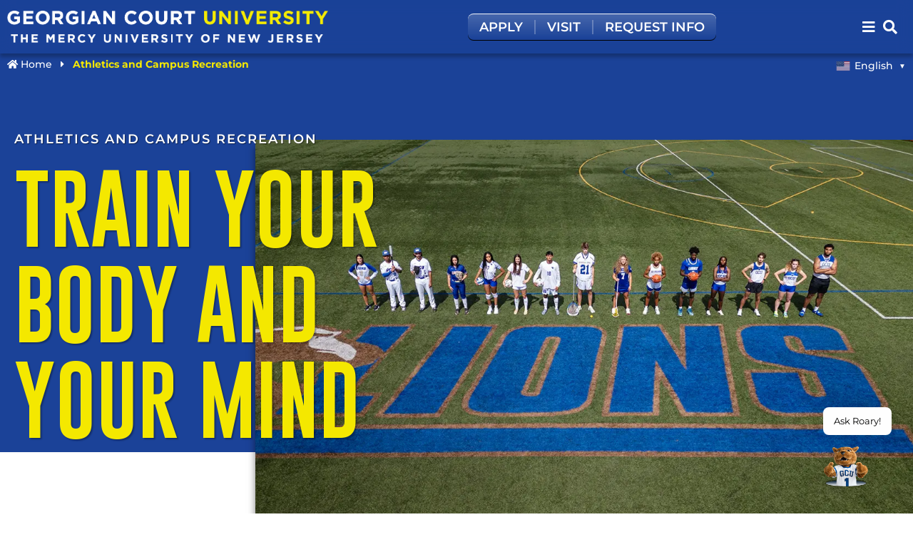

--- FILE ---
content_type: text/html; charset=UTF-8
request_url: https://georgian.edu/athletics-campus-recreation/
body_size: 38213
content:
<!doctype html>
<html lang="en-US">
<head>
	<meta charset="UTF-8">
<script>
var gform;gform||(document.addEventListener("gform_main_scripts_loaded",function(){gform.scriptsLoaded=!0}),document.addEventListener("gform/theme/scripts_loaded",function(){gform.themeScriptsLoaded=!0}),window.addEventListener("DOMContentLoaded",function(){gform.domLoaded=!0}),gform={domLoaded:!1,scriptsLoaded:!1,themeScriptsLoaded:!1,isFormEditor:()=>"function"==typeof InitializeEditor,callIfLoaded:function(o){return!(!gform.domLoaded||!gform.scriptsLoaded||!gform.themeScriptsLoaded&&!gform.isFormEditor()||(gform.isFormEditor()&&console.warn("The use of gform.initializeOnLoaded() is deprecated in the form editor context and will be removed in Gravity Forms 3.1."),o(),0))},initializeOnLoaded:function(o){gform.callIfLoaded(o)||(document.addEventListener("gform_main_scripts_loaded",()=>{gform.scriptsLoaded=!0,gform.callIfLoaded(o)}),document.addEventListener("gform/theme/scripts_loaded",()=>{gform.themeScriptsLoaded=!0,gform.callIfLoaded(o)}),window.addEventListener("DOMContentLoaded",()=>{gform.domLoaded=!0,gform.callIfLoaded(o)}))},hooks:{action:{},filter:{}},addAction:function(o,r,e,t){gform.addHook("action",o,r,e,t)},addFilter:function(o,r,e,t){gform.addHook("filter",o,r,e,t)},doAction:function(o){gform.doHook("action",o,arguments)},applyFilters:function(o){return gform.doHook("filter",o,arguments)},removeAction:function(o,r){gform.removeHook("action",o,r)},removeFilter:function(o,r,e){gform.removeHook("filter",o,r,e)},addHook:function(o,r,e,t,n){null==gform.hooks[o][r]&&(gform.hooks[o][r]=[]);var d=gform.hooks[o][r];null==n&&(n=r+"_"+d.length),gform.hooks[o][r].push({tag:n,callable:e,priority:t=null==t?10:t})},doHook:function(r,o,e){var t;if(e=Array.prototype.slice.call(e,1),null!=gform.hooks[r][o]&&((o=gform.hooks[r][o]).sort(function(o,r){return o.priority-r.priority}),o.forEach(function(o){"function"!=typeof(t=o.callable)&&(t=window[t]),"action"==r?t.apply(null,e):e[0]=t.apply(null,e)})),"filter"==r)return e[0]},removeHook:function(o,r,t,n){var e;null!=gform.hooks[o][r]&&(e=(e=gform.hooks[o][r]).filter(function(o,r,e){return!!(null!=n&&n!=o.tag||null!=t&&t!=o.priority)}),gform.hooks[o][r]=e)}});
</script>

	<meta name="viewport" content="width=device-width, initial-scale=1">
	<link rel="profile" href="https://gmpg.org/xfn/11">
	<meta name='robots' content='index, follow, max-image-preview:large, max-snippet:-1, max-video-preview:-1' />

	<!-- This site is optimized with the Yoast SEO Premium plugin v26.7 (Yoast SEO v26.7) - https://yoast.com/wordpress/plugins/seo/ -->
	<title>Athletics and Campus Recreation | Georgian Court University | Lakewood, New Jersey</title>
	<meta name="description" content="Discover Georgian Court University athletics and compete in one of 15 NCAA Division II sports. Or explore campus recreation and facilities that are open to all." />
	<link rel="canonical" href="https://georgian.edu/athletics-campus-recreation/" />
	<meta property="og:locale" content="en_US" />
	<meta property="og:type" content="article" />
	<meta property="og:title" content="Athletics and Campus Recreation" />
	<meta property="og:description" content="Discover Georgian Court University athletics and compete in one of 15 NCAA Division II sports. Or explore campus recreation and facilities that are open to all." />
	<meta property="og:url" content="https://georgian.edu/athletics-campus-recreation/" />
	<meta property="og:site_name" content="Georgian Court University | Lakewood, New Jersey" />
	<meta property="article:publisher" content="https://www.facebook.com/georgiancourtu/" />
	<meta property="article:modified_time" content="2025-11-03T21:00:55+00:00" />
	<meta property="og:image" content="https://georgian.edu/wp-content/uploads/fitness-center-female.jpg" />
	<meta property="og:image:width" content="1440" />
	<meta property="og:image:height" content="450" />
	<meta property="og:image:type" content="image/jpeg" />
	<meta name="twitter:card" content="summary_large_image" />
	<meta name="twitter:site" content="@Georgiancourt" />
	<meta name="twitter:label1" content="Est. reading time" />
	<meta name="twitter:data1" content="6 minutes" />
	<script type="application/ld+json" class="yoast-schema-graph">{"@context":"https://schema.org","@graph":[{"@type":"WebPage","@id":"https://georgian.edu/athletics-campus-recreation/","url":"https://georgian.edu/athletics-campus-recreation/","name":"Athletics and Campus Recreation | Georgian Court University | Lakewood, New Jersey","isPartOf":{"@id":"https://georgian.edu/#website"},"primaryImageOfPage":{"@id":"https://georgian.edu/athletics-campus-recreation/#primaryimage"},"image":{"@id":"https://georgian.edu/athletics-campus-recreation/#primaryimage"},"thumbnailUrl":"https://georgian.edu/wp-content/uploads/fitness-center-female.jpg","datePublished":"2015-05-18T14:47:41+00:00","dateModified":"2025-11-03T21:00:55+00:00","description":"Discover Georgian Court University athletics and compete in one of 15 NCAA Division II sports. Or explore campus recreation and facilities that are open to all.","breadcrumb":{"@id":"https://georgian.edu/athletics-campus-recreation/#breadcrumb"},"inLanguage":"en-US","potentialAction":[{"@type":"ReadAction","target":["https://georgian.edu/athletics-campus-recreation/"]}]},{"@type":"ImageObject","inLanguage":"en-US","@id":"https://georgian.edu/athletics-campus-recreation/#primaryimage","url":"https://georgian.edu/wp-content/uploads/fitness-center-female.jpg","contentUrl":"https://georgian.edu/wp-content/uploads/fitness-center-female.jpg","width":1440,"height":450,"caption":"female student in fitness center"},{"@type":"BreadcrumbList","@id":"https://georgian.edu/athletics-campus-recreation/#breadcrumb","itemListElement":[{"@type":"ListItem","position":1,"name":"Home","item":"https://georgian.edu/"},{"@type":"ListItem","position":2,"name":"Athletics and Campus Recreation"}]},{"@type":"WebSite","@id":"https://georgian.edu/#website","url":"https://georgian.edu/","name":"Georgian Court University | Lakewood, New Jersey","description":"","publisher":{"@id":"https://georgian.edu/#organization"},"alternateName":"GCU","potentialAction":[{"@type":"SearchAction","target":{"@type":"EntryPoint","urlTemplate":"https://georgian.edu/?s={search_term_string}"},"query-input":{"@type":"PropertyValueSpecification","valueRequired":true,"valueName":"search_term_string"}}],"inLanguage":"en-US"},{"@type":["CollegeOrUniversity","Organization","Place","LocalBusiness"],"@id":"https://georgian.edu/#organization","name":"Georgian Court University","alternateName":"GCU","url":"https://georgian.edu/","logo":{"@type":"ImageObject","inLanguage":"en-US","@id":"https://georgian.edu/#/schema/logo/image/","url":"https://georgian.edu/wp-content/uploads/Georgian-Court-University-Mercy-stacked-logo-01.webp","contentUrl":"https://georgian.edu/wp-content/uploads/Georgian-Court-University-Mercy-stacked-logo-01.webp","width":501,"height":245,"caption":"Georgian Court University"},"image":"https://georgian.edu/wp-content/uploads/Georgian-Court-University-Mercy-stacked-logo-01.webp","sameAs":["https://www.facebook.com/georgiancourtu/","https://x.com/Georgiancourt","https://www.instagram.com/georgiancourt/","https://www.linkedin.com/school/georgian-court-university/","https://www.pinterest.com/GeorgianCourt/","https://www.youtube.com/channel/UCfjkDxj4hyawMdT0-g3yUKw"],"address":{"@type":"PostalAddress","streetAddress":"900 Lakewood Ave","addressLocality":"Lakewood","addressRegion":"NJ","postalCode":"08701","addressCountry":"US"},"telephone":"732-987-2700","priceRange":"$$","openingHoursSpecification":[{"@type":"OpeningHoursSpecification","dayOfWeek":["Monday","Tuesday","Wednesday","Thursday","Friday"],"opens":"08:00","closes":"18:00"}],"areaServed":["US"],"description":"Explore Georgian Court University in Lakewood, New Jersey. Offering on-campus and online programs with small classes, Mercy values, and personalized support.","email":"admissions@georgian.edu","legalName":"Georgian Court University","numberOfEmployees":{"@type":"QuantitativeValue","minValue":"51","maxValue":"200"}}]}</script>
	<!-- / Yoast SEO Premium plugin. -->


<link rel="alternate" type="text/calendar" title="Georgian Court University | Lakewood, New Jersey &raquo; iCal Feed" href="https://georgian.edu/events/?ical=1" />
<style id='wp-img-auto-sizes-contain-inline-css'>
img:is([sizes=auto i],[sizes^="auto," i]){contain-intrinsic-size:3000px 1500px}
/*# sourceURL=wp-img-auto-sizes-contain-inline-css */
</style>
<link rel='stylesheet' id='tribe-events-pro-mini-calendar-block-styles-css' href='https://georgian.edu/wp-content/plugins/events-calendar-pro/build/css/tribe-events-pro-mini-calendar-block.css?ver=7.7.12' media='all' />
<link rel='stylesheet' id='tec-variables-skeleton-css' href='https://georgian.edu/wp-content/plugins/the-events-calendar/common/build/css/variables-skeleton.css?ver=6.10.1' media='all' />
<link rel='stylesheet' id='tec-variables-full-css' href='https://georgian.edu/wp-content/plugins/the-events-calendar/common/build/css/variables-full.css?ver=6.10.1' media='all' />
<link rel='stylesheet' id='tribe-events-v2-virtual-single-block-css' href='https://georgian.edu/wp-content/plugins/events-calendar-pro/build/css/events-virtual-single-block.css?ver=7.7.12' media='all' />
<style id='global-styles-inline-css'>
:root{--wp--preset--aspect-ratio--square: 1;--wp--preset--aspect-ratio--4-3: 4/3;--wp--preset--aspect-ratio--3-4: 3/4;--wp--preset--aspect-ratio--3-2: 3/2;--wp--preset--aspect-ratio--2-3: 2/3;--wp--preset--aspect-ratio--16-9: 16/9;--wp--preset--aspect-ratio--9-16: 9/16;--wp--preset--color--black: #000000;--wp--preset--color--cyan-bluish-gray: #abb8c3;--wp--preset--color--white: #ffffff;--wp--preset--color--pale-pink: #f78da7;--wp--preset--color--vivid-red: #cf2e2e;--wp--preset--color--luminous-vivid-orange: #ff6900;--wp--preset--color--luminous-vivid-amber: #fcb900;--wp--preset--color--light-green-cyan: #7bdcb5;--wp--preset--color--vivid-green-cyan: #00d084;--wp--preset--color--pale-cyan-blue: #8ed1fc;--wp--preset--color--vivid-cyan-blue: #0693e3;--wp--preset--color--vivid-purple: #9b51e0;--wp--preset--gradient--vivid-cyan-blue-to-vivid-purple: linear-gradient(135deg,rgb(6,147,227) 0%,rgb(155,81,224) 100%);--wp--preset--gradient--light-green-cyan-to-vivid-green-cyan: linear-gradient(135deg,rgb(122,220,180) 0%,rgb(0,208,130) 100%);--wp--preset--gradient--luminous-vivid-amber-to-luminous-vivid-orange: linear-gradient(135deg,rgb(252,185,0) 0%,rgb(255,105,0) 100%);--wp--preset--gradient--luminous-vivid-orange-to-vivid-red: linear-gradient(135deg,rgb(255,105,0) 0%,rgb(207,46,46) 100%);--wp--preset--gradient--very-light-gray-to-cyan-bluish-gray: linear-gradient(135deg,rgb(238,238,238) 0%,rgb(169,184,195) 100%);--wp--preset--gradient--cool-to-warm-spectrum: linear-gradient(135deg,rgb(74,234,220) 0%,rgb(151,120,209) 20%,rgb(207,42,186) 40%,rgb(238,44,130) 60%,rgb(251,105,98) 80%,rgb(254,248,76) 100%);--wp--preset--gradient--blush-light-purple: linear-gradient(135deg,rgb(255,206,236) 0%,rgb(152,150,240) 100%);--wp--preset--gradient--blush-bordeaux: linear-gradient(135deg,rgb(254,205,165) 0%,rgb(254,45,45) 50%,rgb(107,0,62) 100%);--wp--preset--gradient--luminous-dusk: linear-gradient(135deg,rgb(255,203,112) 0%,rgb(199,81,192) 50%,rgb(65,88,208) 100%);--wp--preset--gradient--pale-ocean: linear-gradient(135deg,rgb(255,245,203) 0%,rgb(182,227,212) 50%,rgb(51,167,181) 100%);--wp--preset--gradient--electric-grass: linear-gradient(135deg,rgb(202,248,128) 0%,rgb(113,206,126) 100%);--wp--preset--gradient--midnight: linear-gradient(135deg,rgb(2,3,129) 0%,rgb(40,116,252) 100%);--wp--preset--font-size--small: 13px;--wp--preset--font-size--medium: 20px;--wp--preset--font-size--large: 36px;--wp--preset--font-size--x-large: 42px;--wp--preset--spacing--20: 0.44rem;--wp--preset--spacing--30: 0.67rem;--wp--preset--spacing--40: 1rem;--wp--preset--spacing--50: 1.5rem;--wp--preset--spacing--60: 2.25rem;--wp--preset--spacing--70: 3.38rem;--wp--preset--spacing--80: 5.06rem;--wp--preset--shadow--natural: 6px 6px 9px rgba(0, 0, 0, 0.2);--wp--preset--shadow--deep: 12px 12px 50px rgba(0, 0, 0, 0.4);--wp--preset--shadow--sharp: 6px 6px 0px rgba(0, 0, 0, 0.2);--wp--preset--shadow--outlined: 6px 6px 0px -3px rgb(255, 255, 255), 6px 6px rgb(0, 0, 0);--wp--preset--shadow--crisp: 6px 6px 0px rgb(0, 0, 0);}:root { --wp--style--global--content-size: 800px;--wp--style--global--wide-size: 1200px; }:where(body) { margin: 0; }.wp-site-blocks > .alignleft { float: left; margin-right: 2em; }.wp-site-blocks > .alignright { float: right; margin-left: 2em; }.wp-site-blocks > .aligncenter { justify-content: center; margin-left: auto; margin-right: auto; }:where(.wp-site-blocks) > * { margin-block-start: 24px; margin-block-end: 0; }:where(.wp-site-blocks) > :first-child { margin-block-start: 0; }:where(.wp-site-blocks) > :last-child { margin-block-end: 0; }:root { --wp--style--block-gap: 24px; }:root :where(.is-layout-flow) > :first-child{margin-block-start: 0;}:root :where(.is-layout-flow) > :last-child{margin-block-end: 0;}:root :where(.is-layout-flow) > *{margin-block-start: 24px;margin-block-end: 0;}:root :where(.is-layout-constrained) > :first-child{margin-block-start: 0;}:root :where(.is-layout-constrained) > :last-child{margin-block-end: 0;}:root :where(.is-layout-constrained) > *{margin-block-start: 24px;margin-block-end: 0;}:root :where(.is-layout-flex){gap: 24px;}:root :where(.is-layout-grid){gap: 24px;}.is-layout-flow > .alignleft{float: left;margin-inline-start: 0;margin-inline-end: 2em;}.is-layout-flow > .alignright{float: right;margin-inline-start: 2em;margin-inline-end: 0;}.is-layout-flow > .aligncenter{margin-left: auto !important;margin-right: auto !important;}.is-layout-constrained > .alignleft{float: left;margin-inline-start: 0;margin-inline-end: 2em;}.is-layout-constrained > .alignright{float: right;margin-inline-start: 2em;margin-inline-end: 0;}.is-layout-constrained > .aligncenter{margin-left: auto !important;margin-right: auto !important;}.is-layout-constrained > :where(:not(.alignleft):not(.alignright):not(.alignfull)){max-width: var(--wp--style--global--content-size);margin-left: auto !important;margin-right: auto !important;}.is-layout-constrained > .alignwide{max-width: var(--wp--style--global--wide-size);}body .is-layout-flex{display: flex;}.is-layout-flex{flex-wrap: wrap;align-items: center;}.is-layout-flex > :is(*, div){margin: 0;}body .is-layout-grid{display: grid;}.is-layout-grid > :is(*, div){margin: 0;}body{padding-top: 0px;padding-right: 0px;padding-bottom: 0px;padding-left: 0px;}a:where(:not(.wp-element-button)){text-decoration: underline;}:root :where(.wp-element-button, .wp-block-button__link){background-color: #32373c;border-width: 0;color: #fff;font-family: inherit;font-size: inherit;font-style: inherit;font-weight: inherit;letter-spacing: inherit;line-height: inherit;padding-top: calc(0.667em + 2px);padding-right: calc(1.333em + 2px);padding-bottom: calc(0.667em + 2px);padding-left: calc(1.333em + 2px);text-decoration: none;text-transform: inherit;}.has-black-color{color: var(--wp--preset--color--black) !important;}.has-cyan-bluish-gray-color{color: var(--wp--preset--color--cyan-bluish-gray) !important;}.has-white-color{color: var(--wp--preset--color--white) !important;}.has-pale-pink-color{color: var(--wp--preset--color--pale-pink) !important;}.has-vivid-red-color{color: var(--wp--preset--color--vivid-red) !important;}.has-luminous-vivid-orange-color{color: var(--wp--preset--color--luminous-vivid-orange) !important;}.has-luminous-vivid-amber-color{color: var(--wp--preset--color--luminous-vivid-amber) !important;}.has-light-green-cyan-color{color: var(--wp--preset--color--light-green-cyan) !important;}.has-vivid-green-cyan-color{color: var(--wp--preset--color--vivid-green-cyan) !important;}.has-pale-cyan-blue-color{color: var(--wp--preset--color--pale-cyan-blue) !important;}.has-vivid-cyan-blue-color{color: var(--wp--preset--color--vivid-cyan-blue) !important;}.has-vivid-purple-color{color: var(--wp--preset--color--vivid-purple) !important;}.has-black-background-color{background-color: var(--wp--preset--color--black) !important;}.has-cyan-bluish-gray-background-color{background-color: var(--wp--preset--color--cyan-bluish-gray) !important;}.has-white-background-color{background-color: var(--wp--preset--color--white) !important;}.has-pale-pink-background-color{background-color: var(--wp--preset--color--pale-pink) !important;}.has-vivid-red-background-color{background-color: var(--wp--preset--color--vivid-red) !important;}.has-luminous-vivid-orange-background-color{background-color: var(--wp--preset--color--luminous-vivid-orange) !important;}.has-luminous-vivid-amber-background-color{background-color: var(--wp--preset--color--luminous-vivid-amber) !important;}.has-light-green-cyan-background-color{background-color: var(--wp--preset--color--light-green-cyan) !important;}.has-vivid-green-cyan-background-color{background-color: var(--wp--preset--color--vivid-green-cyan) !important;}.has-pale-cyan-blue-background-color{background-color: var(--wp--preset--color--pale-cyan-blue) !important;}.has-vivid-cyan-blue-background-color{background-color: var(--wp--preset--color--vivid-cyan-blue) !important;}.has-vivid-purple-background-color{background-color: var(--wp--preset--color--vivid-purple) !important;}.has-black-border-color{border-color: var(--wp--preset--color--black) !important;}.has-cyan-bluish-gray-border-color{border-color: var(--wp--preset--color--cyan-bluish-gray) !important;}.has-white-border-color{border-color: var(--wp--preset--color--white) !important;}.has-pale-pink-border-color{border-color: var(--wp--preset--color--pale-pink) !important;}.has-vivid-red-border-color{border-color: var(--wp--preset--color--vivid-red) !important;}.has-luminous-vivid-orange-border-color{border-color: var(--wp--preset--color--luminous-vivid-orange) !important;}.has-luminous-vivid-amber-border-color{border-color: var(--wp--preset--color--luminous-vivid-amber) !important;}.has-light-green-cyan-border-color{border-color: var(--wp--preset--color--light-green-cyan) !important;}.has-vivid-green-cyan-border-color{border-color: var(--wp--preset--color--vivid-green-cyan) !important;}.has-pale-cyan-blue-border-color{border-color: var(--wp--preset--color--pale-cyan-blue) !important;}.has-vivid-cyan-blue-border-color{border-color: var(--wp--preset--color--vivid-cyan-blue) !important;}.has-vivid-purple-border-color{border-color: var(--wp--preset--color--vivid-purple) !important;}.has-vivid-cyan-blue-to-vivid-purple-gradient-background{background: var(--wp--preset--gradient--vivid-cyan-blue-to-vivid-purple) !important;}.has-light-green-cyan-to-vivid-green-cyan-gradient-background{background: var(--wp--preset--gradient--light-green-cyan-to-vivid-green-cyan) !important;}.has-luminous-vivid-amber-to-luminous-vivid-orange-gradient-background{background: var(--wp--preset--gradient--luminous-vivid-amber-to-luminous-vivid-orange) !important;}.has-luminous-vivid-orange-to-vivid-red-gradient-background{background: var(--wp--preset--gradient--luminous-vivid-orange-to-vivid-red) !important;}.has-very-light-gray-to-cyan-bluish-gray-gradient-background{background: var(--wp--preset--gradient--very-light-gray-to-cyan-bluish-gray) !important;}.has-cool-to-warm-spectrum-gradient-background{background: var(--wp--preset--gradient--cool-to-warm-spectrum) !important;}.has-blush-light-purple-gradient-background{background: var(--wp--preset--gradient--blush-light-purple) !important;}.has-blush-bordeaux-gradient-background{background: var(--wp--preset--gradient--blush-bordeaux) !important;}.has-luminous-dusk-gradient-background{background: var(--wp--preset--gradient--luminous-dusk) !important;}.has-pale-ocean-gradient-background{background: var(--wp--preset--gradient--pale-ocean) !important;}.has-electric-grass-gradient-background{background: var(--wp--preset--gradient--electric-grass) !important;}.has-midnight-gradient-background{background: var(--wp--preset--gradient--midnight) !important;}.has-small-font-size{font-size: var(--wp--preset--font-size--small) !important;}.has-medium-font-size{font-size: var(--wp--preset--font-size--medium) !important;}.has-large-font-size{font-size: var(--wp--preset--font-size--large) !important;}.has-x-large-font-size{font-size: var(--wp--preset--font-size--x-large) !important;}
:root :where(.wp-block-pullquote){font-size: 1.5em;line-height: 1.6;}
/*# sourceURL=global-styles-inline-css */
</style>
<link rel='stylesheet' id='tribe-events-v2-single-skeleton-css' href='https://georgian.edu/wp-content/plugins/the-events-calendar/build/css/tribe-events-single-skeleton.css?ver=6.15.14' media='all' />
<link rel='stylesheet' id='tribe-events-v2-single-skeleton-full-css' href='https://georgian.edu/wp-content/plugins/the-events-calendar/build/css/tribe-events-single-full.css?ver=6.15.14' media='all' />
<link rel='stylesheet' id='tec-events-elementor-widgets-base-styles-css' href='https://georgian.edu/wp-content/plugins/the-events-calendar/build/css/integrations/plugins/elementor/widgets/widget-base.css?ver=6.15.14' media='all' />
<link rel='stylesheet' id='mwai_chatbot_theme_messages-css' href='https://georgian.edu/wp-content/plugins/ai-engine-pro/themes/messages.css?ver=1767505426' media='all' />
<link rel='stylesheet' id='hello-elementor-css' href='https://georgian.edu/wp-content/themes/hello-elementor/assets/css/reset.css?ver=3.4.5' media='all' />
<link rel='stylesheet' id='hello-elementor-theme-style-css' href='https://georgian.edu/wp-content/themes/hello-elementor/assets/css/theme.css?ver=3.4.5' media='all' />
<link rel='stylesheet' id='elementor-frontend-css' href='https://georgian.edu/wp-content/plugins/elementor/assets/css/frontend.min.css?ver=3.34.1' media='all' />
<link rel='stylesheet' id='widget-image-css' href='https://georgian.edu/wp-content/plugins/elementor/assets/css/widget-image.min.css?ver=3.34.1' media='all' />
<link rel='stylesheet' id='widget-nav-menu-css' href='https://georgian.edu/wp-content/plugins/elementor-pro/assets/css/widget-nav-menu.min.css?ver=3.34.0' media='all' />
<link rel='stylesheet' id='widget-icon-list-css' href='https://georgian.edu/wp-content/plugins/elementor/assets/css/widget-icon-list.min.css?ver=3.34.1' media='all' />
<link rel='stylesheet' id='e-sticky-css' href='https://georgian.edu/wp-content/plugins/elementor-pro/assets/css/modules/sticky.min.css?ver=3.34.0' media='all' />
<link rel='stylesheet' id='widget-breadcrumbs-css' href='https://georgian.edu/wp-content/plugins/elementor-pro/assets/css/widget-breadcrumbs.min.css?ver=3.34.0' media='all' />
<link rel='stylesheet' id='widget-divider-css' href='https://georgian.edu/wp-content/plugins/elementor/assets/css/widget-divider.min.css?ver=3.34.1' media='all' />
<link rel='stylesheet' id='widget-nested-accordion-css' href='https://georgian.edu/wp-content/plugins/elementor/assets/css/widget-nested-accordion.min.css?ver=3.34.1' media='all' />
<link rel='stylesheet' id='widget-social-icons-css' href='https://georgian.edu/wp-content/plugins/elementor/assets/css/widget-social-icons.min.css?ver=3.34.1' media='all' />
<link rel='stylesheet' id='e-apple-webkit-css' href='https://georgian.edu/wp-content/plugins/elementor/assets/css/conditionals/apple-webkit.min.css?ver=3.34.1' media='all' />
<link rel='stylesheet' id='e-animation-slideInDown-css' href='https://georgian.edu/wp-content/plugins/elementor/assets/lib/animations/styles/slideInDown.min.css?ver=3.34.1' media='all' />
<link rel='stylesheet' id='widget-off-canvas-css' href='https://georgian.edu/wp-content/plugins/elementor-pro/assets/css/widget-off-canvas.min.css?ver=3.34.0' media='all' />
<link rel='stylesheet' id='widget-heading-css' href='https://georgian.edu/wp-content/plugins/elementor/assets/css/widget-heading.min.css?ver=3.34.1' media='all' />
<link rel='stylesheet' id='elementor-icons-css' href='https://georgian.edu/wp-content/plugins/elementor/assets/lib/eicons/css/elementor-icons.min.css?ver=5.45.0' media='all' />
<link rel='stylesheet' id='elementor-post-17500-css' href='https://georgian.edu/wp-content/uploads/elementor/css/post-17500.css?ver=1768710176' media='all' />
<link rel='stylesheet' id='uael-frontend-css' href='https://georgian.edu/wp-content/plugins/ultimate-elementor/assets/min-css/uael-frontend.min.css?ver=1.42.2' media='all' />
<link rel='stylesheet' id='uael-teammember-social-icons-css' href='https://georgian.edu/wp-content/plugins/elementor/assets/css/widget-social-icons.min.css?ver=3.24.0' media='all' />
<link rel='stylesheet' id='uael-social-share-icons-brands-css' href='https://georgian.edu/wp-content/plugins/elementor/assets/lib/font-awesome/css/brands.css?ver=5.15.3' media='all' />
<link rel='stylesheet' id='uael-social-share-icons-fontawesome-css' href='https://georgian.edu/wp-content/plugins/elementor/assets/lib/font-awesome/css/fontawesome.css?ver=5.15.3' media='all' />
<link rel='stylesheet' id='uael-nav-menu-icons-css' href='https://georgian.edu/wp-content/plugins/elementor/assets/lib/font-awesome/css/solid.css?ver=5.15.3' media='all' />
<link rel='stylesheet' id='font-awesome-5-all-css' href='https://georgian.edu/wp-content/plugins/elementor/assets/lib/font-awesome/css/all.min.css?ver=3.34.1' media='all' />
<link rel='stylesheet' id='font-awesome-4-shim-css' href='https://georgian.edu/wp-content/plugins/elementor/assets/lib/font-awesome/css/v4-shims.min.css?ver=3.34.1' media='all' />
<link rel='stylesheet' id='widget-icon-box-css' href='https://georgian.edu/wp-content/plugins/elementor/assets/css/widget-icon-box.min.css?ver=3.34.1' media='all' />
<link rel='stylesheet' id='widget-menu-anchor-css' href='https://georgian.edu/wp-content/plugins/elementor/assets/css/widget-menu-anchor.min.css?ver=3.34.1' media='all' />
<link rel='stylesheet' id='widget-spacer-css' href='https://georgian.edu/wp-content/plugins/elementor/assets/css/widget-spacer.min.css?ver=3.34.1' media='all' />
<link rel='stylesheet' id='elementor-post-1176-css' href='https://georgian.edu/wp-content/uploads/elementor/css/post-1176.css?ver=1768713592' media='all' />
<link rel='stylesheet' id='elementor-post-28437-css' href='https://georgian.edu/wp-content/uploads/elementor/css/post-28437.css?ver=1768710177' media='all' />
<link rel='stylesheet' id='elementor-post-26412-css' href='https://georgian.edu/wp-content/uploads/elementor/css/post-26412.css?ver=1768710178' media='all' />
<link rel='stylesheet' id='tablepress-default-css' href='https://georgian.edu/wp-content/uploads/tablepress-combined.min.css?ver=92' media='all' />
<link rel='stylesheet' id='hello-elementor-child-style-css' href='https://georgian.edu/wp-content/themes/hello-theme-child-master/style.css?ver=2.0.0' media='all' />
<link rel='stylesheet' id='elementor-gf-local-montserrat-css' href='https://georgian.edu/wp-content/uploads/elementor/google-fonts/css/montserrat.css?ver=1748359529' media='all' />
<link rel='stylesheet' id='elementor-icons-shared-0-css' href='https://georgian.edu/wp-content/plugins/elementor/assets/lib/font-awesome/css/fontawesome.min.css?ver=5.15.3' media='all' />
<link rel='stylesheet' id='elementor-icons-fa-solid-css' href='https://georgian.edu/wp-content/plugins/elementor/assets/lib/font-awesome/css/solid.min.css?ver=5.15.3' media='all' />
<link rel='stylesheet' id='elementor-icons-fa-regular-css' href='https://georgian.edu/wp-content/plugins/elementor/assets/lib/font-awesome/css/regular.min.css?ver=5.15.3' media='all' />
<link rel='stylesheet' id='elementor-icons-fa-brands-css' href='https://georgian.edu/wp-content/plugins/elementor/assets/lib/font-awesome/css/brands.min.css?ver=5.15.3' media='all' />
<script src="https://georgian.edu/wp-includes/js/jquery/jquery.min.js?ver=3.7.1" id="jquery-core-js"></script>
<script src="https://georgian.edu/wp-includes/js/jquery/jquery-migrate.min.js?ver=3.4.1" id="jquery-migrate-js"></script>
<script src="https://georgian.edu/wp-includes/js/dist/vendor/react.min.js?ver=18.3.1.1" id="react-js"></script>
<script src="https://georgian.edu/wp-includes/js/dist/vendor/react-dom.min.js?ver=18.3.1.1" id="react-dom-js"></script>
<script src="https://georgian.edu/wp-includes/js/dist/escape-html.min.js?ver=6561a406d2d232a6fbd2" id="wp-escape-html-js"></script>
<script src="https://georgian.edu/wp-includes/js/dist/element.min.js?ver=6a582b0c827fa25df3dd" id="wp-element-js"></script>
<script src="https://georgian.edu/wp-content/plugins/ai-engine-pro/app/chatbot.js?ver=1767505426" id="mwai_chatbot-js"></script>
<script src="https://georgian.edu/wp-content/plugins/elementor/assets/lib/font-awesome/js/v4-shims.min.js?ver=3.34.1" id="font-awesome-4-shim-js"></script>
<meta name="tec-api-version" content="v1"><meta name="tec-api-origin" content="https://georgian.edu"><link rel="alternate" href="https://georgian.edu/wp-json/tribe/events/v1/" /><meta name="generator" content="Elementor 3.34.1; settings: css_print_method-external, google_font-enabled, font_display-auto">
<!-- Google Tag Manager -->
<script>(function(w,d,s,l,i){w[l]=w[l]||[];w[l].push({'gtm.start':
new Date().getTime(),event:'gtm.js'});var f=d.getElementsByTagName(s)[0],
j=d.createElement(s),dl=l!='dataLayer'?'&l='+l:'';j.async=true;j.src=
'https://www.googletagmanager.com/gtm.js?id='+i+dl;f.parentNode.insertBefore(j,f);
})(window,document,'script','dataLayer','GTM-W2LDM3T');</script>
<!-- End Google Tag Manager -->
<script type="application/ld+json">
{
  "@context": "https://schema.org",
  "@type": "WebSite",
  "url": "https://georgian.edu/",
  "potentialAction": {
    "@type": "SearchAction",
    "target": "https://georgian.edu/?s={search_term_string}",
    "query-input": "required name=search_term_string"
  }
}
</script>
			<style>
				.e-con.e-parent:nth-of-type(n+4):not(.e-lazyloaded):not(.e-no-lazyload),
				.e-con.e-parent:nth-of-type(n+4):not(.e-lazyloaded):not(.e-no-lazyload) * {
					background-image: none !important;
				}
				@media screen and (max-height: 1024px) {
					.e-con.e-parent:nth-of-type(n+3):not(.e-lazyloaded):not(.e-no-lazyload),
					.e-con.e-parent:nth-of-type(n+3):not(.e-lazyloaded):not(.e-no-lazyload) * {
						background-image: none !important;
					}
				}
				@media screen and (max-height: 640px) {
					.e-con.e-parent:nth-of-type(n+2):not(.e-lazyloaded):not(.e-no-lazyload),
					.e-con.e-parent:nth-of-type(n+2):not(.e-lazyloaded):not(.e-no-lazyload) * {
						background-image: none !important;
					}
				}
			</style>
			<link rel="icon" href="https://georgian.edu/wp-content/uploads/cropped-Site-Icon-32x32.png" sizes="32x32" />
<link rel="icon" href="https://georgian.edu/wp-content/uploads/cropped-Site-Icon-192x192.png" sizes="192x192" />
<link rel="apple-touch-icon" href="https://georgian.edu/wp-content/uploads/cropped-Site-Icon-180x180.png" />
<meta name="msapplication-TileImage" content="https://georgian.edu/wp-content/uploads/cropped-Site-Icon-270x270.png" />
		<style id="wp-custom-css">
			/* Text formatting */
.elementor-widget-text-editor p:last-child {
	margin-bottom:0px;
}

.elementor-widget-text-editor ul li, .elementor-widget-theme-post-content ul li {
	margin-bottom:10px;
}

.elementor-widget-text-editor ol li, .elementor-widget-theme-post-content ol li {
	margin-bottom:10px;
}

/* Adds padding to the arrows in subnavigations */
.subnav-arrows {
	padding-right: 1em;
}

/* Adds icon after all external text links, excluding buttons, icon links, image links, and links inside menu items */
@font-face {
    font-family: "FontAwesome";
    font-weight: normal;
    font-style: normal;
    src : url("https://cdnjs.cloudflare.com/ajax/libs/font-awesome/5.15.4/webfonts/fa-solid-900.ttf") format("truetype");
}

a[target="_blank"]:not(.elementor-button):not(.elementor-icon):not(.elementor-social-icon):not(button a):not([role="button"] a):not([aria-hidden="true"]):not(:has(img)):not(.menu-item a)::after {
    content: '\00a0\f35d'; /* Non-breaking space + FontAwesome icon */
    font-family: "FontAwesome";
    font-size: 0.8rem;
    white-space: nowrap; /* Keeps the icon with the preceding text */
    margin-left: 2px;
}

/* Brings translation popup to the front for full width header */
.elementor-element.elementor-element-46fb0343.e-flex.e-con-full.e-con.e-child {
    z-index: 998;
}
.elementor-element.elementor-element-fbdb404.e-con-full.e-flex.e-con.e-child {
    z-index: 998;
}

/* Adds a drop-shadow to the chatbot popup */
.mwai-chatbot.mwai-window {
    box-shadow: 0px 4px 10px rgba(0, 0, 0, 0.3);
    border-radius: 8px;
}

/* Search Results Page Styling */

.gsc-control-cse {
    padding: 0 !important;
	border-color: #FFFFFF !important;
	background-color: #FFFFFF !important;
}

.gsc-webResult {
  border-left: 3px solid #F4E800 !important;
  padding: 25px !important;
  margin-bottom: 30px !important;
  box-shadow: 0 3px 15px rgba(27,66,152,0.1);
  border-radius: 8px;
}

.gsc-control-cse .gs-result .gs-title,
.gsc-control-cse .gs-result .gs-title > a.gs-title {
  font-family: 'Montserrat', sans-serif !important;
  font-size: 1.4rem !important;
  font-weight: 400 !important;
  color: #0D56CC !important;
  line-height: 1.3 !important;
}

.gsc-control-cse .gs-result .gs-title * {
  font-size: inherit !important;
  font-weight: 600 !important;
  color: inherit !important;
}

.gsc-control-cse .gs-result .gs-title:hover,
.gsc-control-cse .gs-result .gs-title:hover > a.gs-title,
.gsc-control-cse .gs-result .gs-title:hover * {
  color: #000000 !important;
}

.gs-snippet {
  font-family: 'Montserrat', sans-serif !important;
  font-weight: 400 !important;
  color: #444 !important;
  line-height: 1.6 !important;
  margin: 10px 0 !important;
  font-size: 1.1rem !important;
}

.gsc-url-top {
  font-family: 'Montserrat', sans-serif !important;
  font-weight: 600 !important;
  color: #F4E800 !important;
  font-size: 0.9rem !important;
  padding: 5px 0 !important;
  letter-spacing: 0.5px;
}

.gsc-cursor-box {
  margin-top: 40px !important;
}

.gsc-cursor-page {
  font-family: 'Montserrat', sans-serif !important;
  font-weight: 600 !important;
  color: #1B4298 !important;
  padding: 8px 15px !important;
  border: 2px solid #F4E800 !important;
  margin: 0 5px !important;
  border-radius: 5px !important;
}

.gsc-cursor-current-page {
  background: #1B4298 !important;
  color: #F4E800 !important;
}

/* Mobile Optimization */
@media (max-width: 768px) {
  .gcse-searchresults-only {
    padding: 20px 10px;
  }
  
  .gsc-webResult {
    padding: 15px !important;
    margin-bottom: 20px !important;
  }
  
  .gsc-control-cse .gs-result .gs-title,
  .gsc-control-cse .gs-result .gs-title > a.gs-title {
    font-size: 1.2rem !important;
  }
	
	.gs-snippet {
  font-size: 1rem !important;
}
}

/* Remove all background colors and borders */
.gsc-above-wrapper-area,
.gsc-above-wrapper-area-backfill-container,
.gsc-above-wrapper-area-container table,
.gsc-above-wrapper-area-container tbody,
.gsc-above-wrapper-area-container tr,
.gsc-above-wrapper-area-container td {
  background: transparent !important;
  border: none !important;
}

/* Remove table borders */
.gsc-above-wrapper-area-container table {
  border-collapse: collapse !important;
  border-spacing: 0 !important;
}

/* Remove any residual borders */
.gsc-above-wrapper-area-container td {
  box-shadow: none !important;
  outline: none !important;
}

/* ----------------- */

.tribe-related-event-info {
    padding: 10px !important;
}		</style>
		</head>
<body class="wp-singular page-template-default page page-id-1176 wp-custom-logo wp-embed-responsive wp-theme-hello-elementor wp-child-theme-hello-theme-child-master tribe-no-js hello-elementor-default elementor-default elementor-kit-17500 elementor-page elementor-page-1176">

<!-- Google Tag Manager (noscript) -->
<noscript><iframe src="https://www.googletagmanager.com/ns.html?id=GTM-W2LDM3T"
height="0" width="0" style="display:none;visibility:hidden"></iframe></noscript>
<!-- End Google Tag Manager (noscript) -->

<a class="skip-link screen-reader-text" href="#content">Skip to content</a>

		<header data-elementor-type="header" data-elementor-id="28437" class="elementor elementor-28437 elementor-location-header" data-elementor-post-type="elementor_library">
			<div class="elementor-element elementor-element-410b4aef sticky-header e-flex e-con-boxed e-con e-parent" data-id="410b4aef" data-element_type="container" data-settings="{&quot;background_background&quot;:&quot;classic&quot;,&quot;sticky&quot;:&quot;top&quot;,&quot;sticky_anchor_link_offset&quot;:75,&quot;sticky_parent&quot;:&quot;yes&quot;,&quot;sticky_anchor_link_offset_mobile&quot;:125,&quot;sticky_on&quot;:[&quot;desktop&quot;,&quot;tablet&quot;,&quot;mobile&quot;],&quot;sticky_offset&quot;:0,&quot;sticky_effects_offset&quot;:0}">
					<div class="e-con-inner">
				<div class="elementor-element elementor-element-3adf588d logo elementor-widget elementor-widget-image" data-id="3adf588d" data-element_type="widget" data-widget_type="image.default">
				<div class="elementor-widget-container">
																<a href="https://georgian.edu">
							<img fetchpriority="high" width="1205" height="119" src="https://georgian.edu/wp-content/uploads/Georgian-Court-University-Mercy-logo-01.webp" class="attachment-full size-full wp-image-28548" alt="Georgian Court University The Mercy University of New Jersey" srcset="https://georgian.edu/wp-content/uploads/Georgian-Court-University-Mercy-logo-01.webp 1205w, https://georgian.edu/wp-content/uploads/Georgian-Court-University-Mercy-logo-01-300x30.webp 300w, https://georgian.edu/wp-content/uploads/Georgian-Court-University-Mercy-logo-01-1024x101.webp 1024w, https://georgian.edu/wp-content/uploads/Georgian-Court-University-Mercy-logo-01-150x15.webp 150w, https://georgian.edu/wp-content/uploads/Georgian-Court-University-Mercy-logo-01-768x76.webp 768w" sizes="(max-width: 1205px) 100vw, 1205px" />								</a>
															</div>
				</div>
				<div class="elementor-element elementor-element-26e7c6b4 elementor-nav-menu--dropdown-none elementor-widget elementor-widget-nav-menu" data-id="26e7c6b4" data-element_type="widget" data-settings="{&quot;submenu_icon&quot;:{&quot;value&quot;:&quot;&lt;i class=\&quot;\&quot; aria-hidden=\&quot;true\&quot;&gt;&lt;\/i&gt;&quot;,&quot;library&quot;:&quot;&quot;},&quot;layout&quot;:&quot;horizontal&quot;}" data-widget_type="nav-menu.default">
				<div class="elementor-widget-container">
								<nav aria-label="Header Menu" class="elementor-nav-menu--main elementor-nav-menu__container elementor-nav-menu--layout-horizontal e--pointer-none">
				<ul id="menu-1-26e7c6b4" class="elementor-nav-menu"><li class="menu-item menu-item-type-post_type menu-item-object-page menu-item-28221"><a href="https://georgian.edu/admissions/apply/" class="elementor-item">Apply</a></li>
<li class="menu-item menu-item-type-post_type menu-item-object-page menu-item-28222"><a href="https://georgian.edu/admissions/visit/" class="elementor-item">Visit</a></li>
<li class="menu-item menu-item-type-post_type menu-item-object-page menu-item-28223"><a href="https://georgian.edu/admissions/request/" class="elementor-item">Request Info</a></li>
</ul>			</nav>
						<nav class="elementor-nav-menu--dropdown elementor-nav-menu__container" aria-hidden="true">
				<ul id="menu-2-26e7c6b4" class="elementor-nav-menu"><li class="menu-item menu-item-type-post_type menu-item-object-page menu-item-28221"><a href="https://georgian.edu/admissions/apply/" class="elementor-item" tabindex="-1">Apply</a></li>
<li class="menu-item menu-item-type-post_type menu-item-object-page menu-item-28222"><a href="https://georgian.edu/admissions/visit/" class="elementor-item" tabindex="-1">Visit</a></li>
<li class="menu-item menu-item-type-post_type menu-item-object-page menu-item-28223"><a href="https://georgian.edu/admissions/request/" class="elementor-item" tabindex="-1">Request Info</a></li>
</ul>			</nav>
						</div>
				</div>
				<div class="elementor-element elementor-element-ca395b5 elementor-icon-list--layout-inline elementor-list-item-link-inline elementor-widget elementor-widget-icon-list" data-id="ca395b5" data-element_type="widget" aria-label="" data-widget_type="icon-list.default">
				<div class="elementor-widget-container">
							<ul class="elementor-icon-list-items elementor-inline-items">
							<li class="elementor-icon-list-item elementor-inline-item">
											<a href="#elementor-action%3Aaction%3Doff_canvas%3Atoggle%26settings%3DeyJpZCI6ImRkYjMwZTMiLCJkaXNwbGF5TW9kZSI6InRvZ2dsZSJ9">

												<span class="elementor-icon-list-icon">
							<i aria-hidden="true" class="fas fa-bars"></i>						</span>
										<span class="elementor-icon-list-text"></span>
											</a>
									</li>
								<li class="elementor-icon-list-item elementor-inline-item">
											<a href="#elementor-action%3Aaction%3Dpopup%3Aopen%26settings%3DeyJpZCI6IjI4NjYxIiwidG9nZ2xlIjpmYWxzZX0%3D">

												<span class="elementor-icon-list-icon">
							<i aria-hidden="true" class="fas fa-search"></i>						</span>
										<span class="elementor-icon-list-text"></span>
											</a>
									</li>
						</ul>
						</div>
				</div>
					</div>
				</div>
		<div class="elementor-element elementor-element-4456295 elementor-hidden-mobile e-flex e-con-boxed e-con e-parent" data-id="4456295" data-element_type="container">
					<div class="e-con-inner">
				<div class="elementor-element elementor-element-66cca43 elementor-widget elementor-widget-breadcrumbs" data-id="66cca43" data-element_type="widget" data-widget_type="breadcrumbs.default">
				<div class="elementor-widget-container">
					<p id="breadcrumbs"><span><span><a href="https://georgian.edu/"><i class="fas fa-home"></i> Home</a></span> <i class="fas fa-caret-right"></i> <span class="breadcrumb_last" aria-current="page"><strong>Athletics and Campus Recreation</strong></span></span></p>				</div>
				</div>
				<div class="elementor-element elementor-element-0787371 elementor-widget elementor-widget-html" data-id="0787371" data-element_type="widget" data-widget_type="html.default">
				<div class="elementor-widget-container">
					<div class="header-translate">
    <div class="gtranslate_wrapper" id="gt-wrapper-74959034"></div>
</div>				</div>
				</div>
					</div>
				</div>
		<div class="elementor-element elementor-element-5ad2ef65 e-flex e-con-boxed e-con e-parent" data-id="5ad2ef65" data-element_type="container">
					<div class="e-con-inner">
				<div class="elementor-element elementor-element-ddb30e3 elementor-widget elementor-widget-off-canvas" data-id="ddb30e3" data-element_type="widget" data-settings="{&quot;entrance_animation&quot;:&quot;slideInDown&quot;,&quot;exit_animation&quot;:&quot;slideInDown&quot;}" data-widget_type="off-canvas.default">
				<div class="elementor-widget-container">
							<nav id="off-canvas-ddb30e3" class="e-off-canvas" role="dialog" aria-hidden="true" aria-label="Off-Canvas-Navigation" aria-modal="true" inert="" data-delay-child-handlers="true">
			<div class="e-off-canvas__overlay"></div>
			<div class="e-off-canvas__main">
				<div class="e-off-canvas__content">
					<div class="elementor-element elementor-element-5d65d1a e-con-full e-flex e-con e-child" data-id="5d65d1a" data-element_type="container">
		<div class="elementor-element elementor-element-4bf08b71 e-con-full e-flex e-con e-child" data-id="4bf08b71" data-element_type="container">
		<div class="elementor-element elementor-element-51d8124 e-con-full e-flex e-con e-child" data-id="51d8124" data-element_type="container">
				<div class="elementor-element elementor-element-0d7263a elementor-widget elementor-widget-html" data-id="0d7263a" data-element_type="widget" data-widget_type="html.default">
				<div class="elementor-widget-container">
					<div class="mobile-translate">
    <div class="gtranslate_wrapper" id="gt-wrapper-26078050"></div>
</div>				</div>
				</div>
				<div class="elementor-element elementor-element-fca06d0 close elementor-view-default elementor-widget elementor-widget-icon" data-id="fca06d0" data-element_type="widget" aria-label="" data-widget_type="icon.default">
				<div class="elementor-widget-container">
							<div class="elementor-icon-wrapper">
			<a class="elementor-icon" href="#elementor-action%3Aaction%3Doff_canvas%3Aclose%26settings%3DeyJpZCI6ImRkYjMwZTMiLCJkaXNwbGF5TW9kZSI6ImNsb3NlIn0%3D">
			<i aria-hidden="true" class="far fa-window-close"></i>			</a>
		</div>
						</div>
				</div>
				</div>
		<div class="elementor-element elementor-element-46fb0343 e-con-full e-flex e-con e-child" data-id="46fb0343" data-element_type="container">
		<div class="elementor-element elementor-element-37b10d47 e-con-full e-flex e-con e-child" data-id="37b10d47" data-element_type="container">
				<div class="elementor-element elementor-element-4b71960e main-choices elementor-widget elementor-widget-n-accordion" data-id="4b71960e" data-element_type="widget" data-settings="{&quot;default_state&quot;:&quot;all_collapsed&quot;,&quot;n_accordion_animation_duration&quot;:{&quot;unit&quot;:&quot;ms&quot;,&quot;size&quot;:300,&quot;sizes&quot;:[]},&quot;max_items_expended&quot;:&quot;one&quot;}" data-widget_type="nested-accordion.default">
				<div class="elementor-widget-container">
							<div class="e-n-accordion" aria-label="Accordion. Open links with Enter or Space, close with Escape, and navigate with Arrow Keys">
						<details id="e-n-accordion-item-1260" class="e-n-accordion-item" >
				<summary class="e-n-accordion-item-title" data-accordion-index="1" tabindex="0" aria-expanded="false" aria-controls="e-n-accordion-item-1260" >
					<span class='e-n-accordion-item-title-header'><div class="e-n-accordion-item-title-text"> Academics </div></span>
							<span class='e-n-accordion-item-title-icon'>
			<span class='e-opened' ><i aria-hidden="true" class="fas fa-minus"></i></span>
			<span class='e-closed'><i aria-hidden="true" class="fas fa-plus"></i></span>
		</span>

						</summary>
				<div role="region" aria-labelledby="e-n-accordion-item-1260" class="elementor-element elementor-element-44fc38cd e-con-full e-flex e-con e-child" data-id="44fc38cd" data-element_type="container">
		<div role="region" aria-labelledby="e-n-accordion-item-1260" class="elementor-element elementor-element-a151bdf e-flex e-con-boxed e-con e-child" data-id="a151bdf" data-element_type="container">
					<div class="e-con-inner">
				<div class="elementor-element elementor-element-675f779 elementor-widget-divider--view-line_text elementor-widget-divider--element-align-left elementor-widget elementor-widget-divider" data-id="675f779" data-element_type="widget" data-widget_type="divider.default">
				<div class="elementor-widget-container">
							<div class="elementor-divider">
			<span class="elementor-divider-separator">
							<span class="elementor-divider__text elementor-divider__element">
				Academics @ GCU				</span>
						</span>
		</div>
						</div>
				</div>
				<div class="elementor-element elementor-element-4207834 elementor-widget elementor-widget-text-editor" data-id="4207834" data-element_type="widget" data-widget_type="text-editor.default">
				<div class="elementor-widget-container">
									<nav class="resources-internal" aria-label="Academics at GCU Menu"><h4 class="resources-heading" style="font-family: 'Montserrat', sans-serif; font-size: 0.9em; font-weight: normal; margin-bottom: 0.5em;">Academic Overview</h4><ul class="resources-list academics-overview" style="padding-left: 1rem; margin-left: 0;"><li><a class="resources-link" href="/academics/">Academics Home</a></li><li><a class="resources-link" href="/academics/schools/">GCU Schools</a></li><li><a class="resources-link" href="/academics/faculty/">Faculty Directory</a></li><li><a class="resources-link" href="/academics/general-education/">General Education</a></li></ul><h4 class="resources-heading" style="font-family: 'Montserrat', sans-serif; font-size: 0.9em; font-weight: normal; margin-bottom: 0.5em;">Programs of Study</h4><ul class="resources-list programs-of-study" style="padding-left: 1rem; margin-left: 0;"><li><a class="resources-link" href="/academics/undergraduate-programs/">Undergraduate Programs</a></li><li><a class="resources-link" href="/academics/graduate-programs/">Graduate Programs</a></li><li><a class="resources-link" href="https://georgian.edu/brookdale/">Undergraduate Evening Programs</a></li><li><a class="resources-link" href="/academics/honors/">Honors Programs</a></li><li><a class="resources-link" href="/academics/credit-for-prior-learning/">Credit for Prior Learning</a></li></ul><h4 class="resources-heading" style="font-family: 'Montserrat', sans-serif; font-size: 0.9em; font-weight: normal; margin-bottom: 0.5em;">Special Programs &amp; Opportunities</h4><ul class="resources-list special-programs" style="padding-left: 1rem; margin-left: 0;"><li><a href="https://georgian.edu/the-sister-maria-cordis-richey-center-for-the-humanities-and-creative-arts/">Richey Center for the Humanities</a></li><li><a class="resources-link" href="/study-abroad/">Study Abroad</a></li><li><a class="resources-link" href="/transition-and-career-studies/">Transition and Career Studies</a></li><li><a class="resources-link" href="/vamos/">VAMOS</a></li></ul></nav>								</div>
				</div>
					</div>
				</div>
		<div role="region" aria-labelledby="e-n-accordion-item-1260" class="elementor-element elementor-element-3a68149 e-flex e-con-boxed e-con e-child" data-id="3a68149" data-element_type="container">
					<div class="e-con-inner">
				<div class="elementor-element elementor-element-1913c48 elementor-widget-divider--view-line_text elementor-widget-divider--element-align-left elementor-widget elementor-widget-divider" data-id="1913c48" data-element_type="widget" data-widget_type="divider.default">
				<div class="elementor-widget-container">
							<div class="elementor-divider">
			<span class="elementor-divider-separator">
							<span class="elementor-divider__text elementor-divider__element">
				Online &amp; Off Campus				</span>
						</span>
		</div>
						</div>
				</div>
				<div class="elementor-element elementor-element-4acd495f elementor-widget elementor-widget-text-editor" data-id="4acd495f" data-element_type="widget" data-widget_type="text-editor.default">
				<div class="elementor-widget-container">
									<nav aria-label="Online and Off Campus Menu"><ul style="padding-left: 1rem; margin-left: 0;"><li><a href="/academics/online-learning/">Online Learning at GCU</a></li><li><a href="/brookdale/">GCU @ Brookdale</a></li><li><a href="/occ/">OCC to GCU</a></li></ul></nav>								</div>
				</div>
				<div class="elementor-element elementor-element-03f8d81 elementor-widget-divider--view-line_text elementor-widget-divider--element-align-left elementor-widget elementor-widget-divider" data-id="03f8d81" data-element_type="widget" data-widget_type="divider.default">
				<div class="elementor-widget-container">
							<div class="elementor-divider">
			<span class="elementor-divider-separator">
							<span class="elementor-divider__text elementor-divider__element">
				Schedules &amp; Catalogs				</span>
						</span>
		</div>
						</div>
				</div>
				<div class="elementor-element elementor-element-642385ac elementor-widget elementor-widget-text-editor" data-id="642385ac" data-element_type="widget" data-widget_type="text-editor.default">
				<div class="elementor-widget-container">
									<nav aria-label="Schedules and Catalogs Menu">
<ul style="padding-left: 1rem; margin-left: 0;">
 	<li><a href="/academics/academic-calendar/">Academic Calendar</a></li>
 	<li><a href="https://catalog.georgian.edu/" target="_blank" rel="noopener">Academic Catalogs</a></li>
 	<li><a href="https://selfservice.georgian.edu/SelfService/Search/Course" target="_blank" rel="noopener">Search Courses</a></li>
 	<li><a href="https://selfservice.georgian.edu/SelfService/Search/Section" target="_blank" rel="noopener">Search Sections</a></li>
 	<li><a href="https://selfservice.georgian.edu/" target="_blank" rel="noopener">Course Schedule</a>
<span style="font-size: 0.8em; color: #666;">(Login Required)</span></li>
</ul>
</nav>								</div>
				</div>
				<div class="elementor-element elementor-element-a204e3f elementor-widget-divider--view-line_text elementor-widget-divider--element-align-left elementor-widget elementor-widget-divider" data-id="a204e3f" data-element_type="widget" data-widget_type="divider.default">
				<div class="elementor-widget-container">
							<div class="elementor-divider">
			<span class="elementor-divider-separator">
							<span class="elementor-divider__text elementor-divider__element">
				Non Credit &amp; Certificate				</span>
						</span>
		</div>
						</div>
				</div>
				<div class="elementor-element elementor-element-3ed8dd6c elementor-widget elementor-widget-text-editor" data-id="3ed8dd6c" data-element_type="widget" data-widget_type="text-editor.default">
				<div class="elementor-widget-container">
									<nav aria-label="Professional Studies Menu">
<ul style="padding-left: 1rem; margin-left: 0;">
 	<li><a href="/center-for-professional-studies/">Center for Professional Studies</a></li>
</ul>
</nav>								</div>
				</div>
					</div>
				</div>
				</div>
					</details>
						<details id="e-n-accordion-item-1261" class="e-n-accordion-item" >
				<summary class="e-n-accordion-item-title" data-accordion-index="2" tabindex="-1" aria-expanded="false" aria-controls="e-n-accordion-item-1261" >
					<span class='e-n-accordion-item-title-header'><div class="e-n-accordion-item-title-text"> Admissions &amp; Aid </div></span>
							<span class='e-n-accordion-item-title-icon'>
			<span class='e-opened' ><i aria-hidden="true" class="fas fa-minus"></i></span>
			<span class='e-closed'><i aria-hidden="true" class="fas fa-plus"></i></span>
		</span>

						</summary>
				<div role="region" aria-labelledby="e-n-accordion-item-1261" class="elementor-element elementor-element-3c99bc49 e-con-full e-flex e-con e-child" data-id="3c99bc49" data-element_type="container">
		<div role="region" aria-labelledby="e-n-accordion-item-1261" class="elementor-element elementor-element-e5dafc6 e-flex e-con-boxed e-con e-child" data-id="e5dafc6" data-element_type="container">
					<div class="e-con-inner">
				<div class="elementor-element elementor-element-7cf338b elementor-widget-divider--view-line_text elementor-widget-divider--element-align-left elementor-widget elementor-widget-divider" data-id="7cf338b" data-element_type="widget" data-widget_type="divider.default">
				<div class="elementor-widget-container">
							<div class="elementor-divider">
			<span class="elementor-divider-separator">
							<span class="elementor-divider__text elementor-divider__element">
				Students				</span>
						</span>
		</div>
						</div>
				</div>
				<div class="elementor-element elementor-element-a206d71 elementor-widget elementor-widget-text-editor" data-id="a206d71" data-element_type="widget" data-widget_type="text-editor.default">
				<div class="elementor-widget-container">
									<nav aria-label="Students Menu">
<ul style="padding-left: 1rem; margin-left: 0;">
 	<li><a href="/admissions/">Admissions Home</a></li>
 	<li><a href="/admissions/accepted/">Accepted Students</a></li>
 	<li><a href="/admissions/first-year/">First-Year Students</a></li>
 	<li><a href="/admissions/transfer/">Transfer Students</a></li>
 	<li><a href="/admissions/graduate/">Graduate &amp; Continuing Education Students</a></li>
 	<li><a href="/admissions/international/">International Students</a></li>
 	<li><a href="/admissions/adult-learners/">Adult Learners</a></li>
 	<li><a href="/military-and-veterans-services/">Military and Veterans</a></li>
</ul>
</nav>								</div>
				</div>
					</div>
				</div>
		<div role="region" aria-labelledby="e-n-accordion-item-1261" class="elementor-element elementor-element-66f8333 e-flex e-con-boxed e-con e-child" data-id="66f8333" data-element_type="container">
					<div class="e-con-inner">
				<div class="elementor-element elementor-element-efad969 elementor-widget-divider--view-line_text elementor-widget-divider--element-align-left elementor-widget elementor-widget-divider" data-id="efad969" data-element_type="widget" data-widget_type="divider.default">
				<div class="elementor-widget-container">
							<div class="elementor-divider">
			<span class="elementor-divider-separator">
							<span class="elementor-divider__text elementor-divider__element">
				Pay for College				</span>
						</span>
		</div>
						</div>
				</div>
				<div class="elementor-element elementor-element-09a71fc elementor-widget elementor-widget-text-editor" data-id="09a71fc" data-element_type="widget" data-widget_type="text-editor.default">
				<div class="elementor-widget-container">
									<nav aria-label="Pay for College Menu">
<ul style="padding-left: 1rem; margin-left: 0;">
 	<li><a href="/admissions/financial-aid/">Financial Aid</a></li>
 	<li><a href="/admissions/financial-aid/forms-resources/">Forms &amp; Resources</a></li>
 	<li><a href="/admissions/financial-aid/scholarships/">Scholarships</a></li>
 	<li><a href="/admissions/financial-aid/grants/">Grants</a></li>
 	<li><a href="/student-accounts/tuition/">Tuition &amp; Fees</a></li>
 	<li><a href="https://npc.collegeboard.org/app/gcu" target="_blank" rel="noopener">Net Price Calculator</a></li>
 	<li><a href="/academics/registrar/important-dates/">Important Dates &amp; Deadlines</a></li>
 	<li><a href="/student-accounts/">Student Accounts</a></li>
</ul>
</nav>								</div>
				</div>
					</div>
				</div>
				</div>
					</details>
						<details id="e-n-accordion-item-1262" class="e-n-accordion-item" >
				<summary class="e-n-accordion-item-title" data-accordion-index="3" tabindex="-1" aria-expanded="false" aria-controls="e-n-accordion-item-1262" >
					<span class='e-n-accordion-item-title-header'><div class="e-n-accordion-item-title-text"> Services &amp; Support </div></span>
							<span class='e-n-accordion-item-title-icon'>
			<span class='e-opened' ><i aria-hidden="true" class="fas fa-minus"></i></span>
			<span class='e-closed'><i aria-hidden="true" class="fas fa-plus"></i></span>
		</span>

						</summary>
				<div role="region" aria-labelledby="e-n-accordion-item-1262" class="elementor-element elementor-element-cadee9a e-con-full e-flex e-con e-child" data-id="cadee9a" data-element_type="container">
		<div role="region" aria-labelledby="e-n-accordion-item-1262" class="elementor-element elementor-element-398657d e-flex e-con-boxed e-con e-child" data-id="398657d" data-element_type="container">
					<div class="e-con-inner">
				<div class="elementor-element elementor-element-abdc263 elementor-widget-divider--view-line_text elementor-widget-divider--element-align-left elementor-widget elementor-widget-divider" data-id="abdc263" data-element_type="widget" data-widget_type="divider.default">
				<div class="elementor-widget-container">
							<div class="elementor-divider">
			<span class="elementor-divider-separator">
							<span class="elementor-divider__text elementor-divider__element">
				Services				</span>
						</span>
		</div>
						</div>
				</div>
				<div class="elementor-element elementor-element-51f68d6 elementor-widget elementor-widget-text-editor" data-id="51f68d6" data-element_type="widget" data-widget_type="text-editor.default">
				<div class="elementor-widget-container">
									<nav aria-label="Student Services Menu">
<ul style="padding-left: 1rem; margin-left: 0;">
 	<li><a href="/academics/library/">Library</a></li>
 	<li><a href="/academics/registrar/">Registrar</a></li>
 	<li><a href="/technology/">IT / Help Desk</a></li>
 	<li><a href="/counseling-center/">Counseling Center</a></li>
 	<li><a href="/health-services/">Health Services</a></li>
 	<li><a href="/academics/career-services/">Career Services</a></li>
 	<li><a href="https://catalog.georgian.edu/undergraduate/campus-life-services-support/access-svces/" target="_blank" rel="noopener">Accessibility Services</a></li>
 	<li><a href="/dining-services/">Dining Services</a></li>
 	<li><a href="/housing-residence-life/">Housing &amp; Residential Life</a></li>
 	<li><a href="/campus-safety/">Campus Safety</a></li>
 	<li><a href="https://www.bkstr.com/georgiancourtstore/home" target="_blank" rel="noopener">Bookstore</a></li>
</ul>
</nav>								</div>
				</div>
					</div>
				</div>
		<div role="region" aria-labelledby="e-n-accordion-item-1262" class="elementor-element elementor-element-d1a582d e-flex e-con-boxed e-con e-child" data-id="d1a582d" data-element_type="container">
					<div class="e-con-inner">
				<div class="elementor-element elementor-element-a2f956b elementor-widget-divider--view-line_text elementor-widget-divider--element-align-left elementor-widget elementor-widget-divider" data-id="a2f956b" data-element_type="widget" data-widget_type="divider.default">
				<div class="elementor-widget-container">
							<div class="elementor-divider">
			<span class="elementor-divider-separator">
							<span class="elementor-divider__text elementor-divider__element">
				Support				</span>
						</span>
		</div>
						</div>
				</div>
				<div class="elementor-element elementor-element-e2dd3f7 elementor-widget elementor-widget-text-editor" data-id="e2dd3f7" data-element_type="widget" data-widget_type="text-editor.default">
				<div class="elementor-widget-container">
									<nav aria-label="Student Support Menu"><ul style="padding-left: 1rem; margin-left: 0;"><li><a href="/academics/student-success/">Student Success</a></li><li><a href="/student-accounts/">Student Accounts</a></li><li><a href="/educational-opportunity-fund/">Educational Opportunity Fund (EOF)</a></li><li><a href="/writing-center/">Writing Center</a></li><li><a href="/academics/advising/">Academic Advising</a></li><li><a href="/chart-the-course/">Chart the Course</a></li><li><a href="/military-and-veterans-services/">Student Veterans</a></li><li><a href="/trio-sss/">TRIO-SSS</a></li><li><a href="/title-ix/">Title IX</a></li><li><a href="/suggestions/">GCU Suggestion Box</a></li></ul></nav>								</div>
				</div>
					</div>
				</div>
				</div>
					</details>
						<details id="e-n-accordion-item-1263" class="e-n-accordion-item" >
				<summary class="e-n-accordion-item-title" data-accordion-index="4" tabindex="-1" aria-expanded="false" aria-controls="e-n-accordion-item-1263" >
					<span class='e-n-accordion-item-title-header'><div class="e-n-accordion-item-title-text"> Student Life </div></span>
							<span class='e-n-accordion-item-title-icon'>
			<span class='e-opened' ><i aria-hidden="true" class="fas fa-minus"></i></span>
			<span class='e-closed'><i aria-hidden="true" class="fas fa-plus"></i></span>
		</span>

						</summary>
				<div role="region" aria-labelledby="e-n-accordion-item-1263" class="elementor-element elementor-element-66391e92 e-con-full e-flex e-con e-child" data-id="66391e92" data-element_type="container">
		<div role="region" aria-labelledby="e-n-accordion-item-1263" class="elementor-element elementor-element-62b1f12 e-flex e-con-boxed e-con e-child" data-id="62b1f12" data-element_type="container">
					<div class="e-con-inner">
				<div class="elementor-element elementor-element-e44c1c7 elementor-widget-divider--view-line_text elementor-widget-divider--element-align-left elementor-widget elementor-widget-divider" data-id="e44c1c7" data-element_type="widget" data-widget_type="divider.default">
				<div class="elementor-widget-container">
							<div class="elementor-divider">
			<span class="elementor-divider-separator">
							<span class="elementor-divider__text elementor-divider__element">
				Be Involved				</span>
						</span>
		</div>
						</div>
				</div>
				<div class="elementor-element elementor-element-46a06b8 elementor-widget elementor-widget-text-editor" data-id="46a06b8" data-element_type="widget" data-widget_type="text-editor.default">
				<div class="elementor-widget-container">
									<nav aria-label="Student Life Menu">
<ul style="padding-left: 1rem; margin-left: 0;">
 	<li><a href="/student-life/">Student Life</a></li>
 	<li><a href="/office-of-residence-life/">Office of Residence Life</a></li>
 	<li><a href="/housing-residence-life/">Housing &amp; Residence Life</a></li>
 	<li><a href="/student-activities/">Student Activities</a></li>
 	<li><a href="/athletics-campus-recreation/">Athletics/Campus Recreation</a></li>
 	<li><a href="/campus-ministry/">Campus Ministry</a></li>
 	<li><a href="/clubs-organizations/">Clubs &amp; Organizations</a></li>
 	<li><a href="/student-leadership-engagement/">Student Leadership &amp; Engagement</a></li>
 	<li><a href="/sga/">Student Government Association (SGA)</a></li>
</ul>
</nav>								</div>
				</div>
					</div>
				</div>
		<div role="region" aria-labelledby="e-n-accordion-item-1263" class="elementor-element elementor-element-4ae81f5 e-flex e-con-boxed e-con e-child" data-id="4ae81f5" data-element_type="container">
					<div class="e-con-inner">
				<div class="elementor-element elementor-element-18ed607 elementor-widget-divider--view-line_text elementor-widget-divider--element-align-left elementor-widget elementor-widget-divider" data-id="18ed607" data-element_type="widget" data-widget_type="divider.default">
				<div class="elementor-widget-container">
							<div class="elementor-divider">
			<span class="elementor-divider-separator">
							<span class="elementor-divider__text elementor-divider__element">
				Academic Catalogs				</span>
						</span>
		</div>
						</div>
				</div>
				<div class="elementor-element elementor-element-adbaeac elementor-widget elementor-widget-text-editor" data-id="adbaeac" data-element_type="widget" data-widget_type="text-editor.default">
				<div class="elementor-widget-container">
									<nav aria-label="Catalog Menu">
<ul style="padding-left: 1rem; margin-left: 0;">
 	<li><a href="https://catalog.georgian.edu/undergraduate/" target="_blank" rel="noopener">Undergraduate Catalog</a></li>
 	<li><a href="https://catalog.georgian.edu/graduate/" target="_blank" rel="noopener">Graduate Catalog</a></li>
</ul>
</nav>								</div>
				</div>
				<div class="elementor-element elementor-element-72bcf21 elementor-widget-divider--view-line_text elementor-widget-divider--element-align-left elementor-widget elementor-widget-divider" data-id="72bcf21" data-element_type="widget" data-widget_type="divider.default">
				<div class="elementor-widget-container">
							<div class="elementor-divider">
			<span class="elementor-divider-separator">
							<span class="elementor-divider__text elementor-divider__element">
				Student Handbook				</span>
						</span>
		</div>
						</div>
				</div>
				<div class="elementor-element elementor-element-5870dbd elementor-widget elementor-widget-text-editor" data-id="5870dbd" data-element_type="widget" data-widget_type="text-editor.default">
				<div class="elementor-widget-container">
									<nav aria-label="Student Handbook Menu">
<ul style="padding-left: 1rem; margin-left: 0;">
 	<li><a href="https://georgian.edu/wp-content/uploads/GCU-Student-Handbook.pdf" target="_blank" rel="noopener">GCU Student Handbook</a></li>
</ul>
</nav>								</div>
				</div>
					</div>
				</div>
				</div>
					</details>
						<details id="e-n-accordion-item-1264" class="e-n-accordion-item" >
				<summary class="e-n-accordion-item-title" data-accordion-index="5" tabindex="-1" aria-expanded="false" aria-controls="e-n-accordion-item-1264" >
					<span class='e-n-accordion-item-title-header'><div class="e-n-accordion-item-title-text"> About GCU </div></span>
							<span class='e-n-accordion-item-title-icon'>
			<span class='e-opened' ><i aria-hidden="true" class="fas fa-minus"></i></span>
			<span class='e-closed'><i aria-hidden="true" class="fas fa-plus"></i></span>
		</span>

						</summary>
				<div role="region" aria-labelledby="e-n-accordion-item-1264" class="elementor-element elementor-element-1e516e4e e-con-full e-flex e-con e-child" data-id="1e516e4e" data-element_type="container">
		<div role="region" aria-labelledby="e-n-accordion-item-1264" class="elementor-element elementor-element-8d19f7d e-flex e-con-boxed e-con e-child" data-id="8d19f7d" data-element_type="container">
					<div class="e-con-inner">
				<div class="elementor-element elementor-element-4842c7c elementor-widget-divider--view-line_text elementor-widget-divider--element-align-left elementor-widget elementor-widget-divider" data-id="4842c7c" data-element_type="widget" data-widget_type="divider.default">
				<div class="elementor-widget-container">
							<div class="elementor-divider">
			<span class="elementor-divider-separator">
							<span class="elementor-divider__text elementor-divider__element">
				About Us				</span>
						</span>
		</div>
						</div>
				</div>
				<div class="elementor-element elementor-element-4e3c32c elementor-widget elementor-widget-text-editor" data-id="4e3c32c" data-element_type="widget" data-widget_type="text-editor.default">
				<div class="elementor-widget-container">
									<nav aria-label="About Georgian Court Menu"><ul style="padding-left: 1rem; margin-left: 0;"><li><a href="/about-georgian-court/">About Georgian Court</a></li><li><a href="/presidents-welcome/">President &amp; Administration</a></li><li><a href="/mission-mercy-core-values/">Mission &amp; Mercy Core Values</a></li><li><a href="/mission-mercy-core-values/">Mission Integration</a></li><li><a href="/unitycouncil/">UNITY Council</a></li><li><a href="/departments-offices/">Departments &amp; Offices</a></li><li><a href="/about-georgian-court/directions/">Directions &amp; Campus Map</a></li><li><a href="https://www.bkstr.com/georgiancourtstore/home" target="_blank" rel="noopener">Bookstore</a></li><li><a href="/arboretum/">Arboretum</a></li><li><a href="/court-tennis-at-gcu/">Court Tennis</a></li><li><a href="/wp-content/uploads/GCU-Phone-Directory.pdf" target="_blank" rel="noopener">Phone Directory</a></li><li><a href="/publications-policies/">Publications &amp; Policies</a></li></ul></nav>								</div>
				</div>
					</div>
				</div>
		<div role="region" aria-labelledby="e-n-accordion-item-1264" class="elementor-element elementor-element-b97456a e-flex e-con-boxed e-con e-child" data-id="b97456a" data-element_type="container">
					<div class="e-con-inner">
				<div class="elementor-element elementor-element-48f7d9b elementor-widget-divider--view-line_text elementor-widget-divider--element-align-left elementor-widget elementor-widget-divider" data-id="48f7d9b" data-element_type="widget" data-widget_type="divider.default">
				<div class="elementor-widget-container">
							<div class="elementor-divider">
			<span class="elementor-divider-separator">
							<span class="elementor-divider__text elementor-divider__element">
				News & Events				</span>
						</span>
		</div>
						</div>
				</div>
				<div class="elementor-element elementor-element-daba295 elementor-widget elementor-widget-text-editor" data-id="daba295" data-element_type="widget" data-widget_type="text-editor.default">
				<div class="elementor-widget-container">
									<nav aria-label="Events and News Menu">
<ul style="padding-left: 1rem; margin-left: 0;">
 	<li><a href="/marketing/newsroom/">Newsroom</a></li>
 	<li><a href="/events/category/admissions/">Campus Visit Events</a></li>
 	<li><a href="https://gculions.com/calendar" target="_blank" rel="noopener">Athletic Events</a></li>
 	<li><a href="https://login.georgian.edu/" target="_blank" rel="noopener">GCU Master Calendar</a></li>
 	<li><a href="/commencement/">Commencement</a></li>
</ul>
</nav>								</div>
				</div>
				<div class="elementor-element elementor-element-1fa3497 elementor-widget-divider--view-line_text elementor-widget-divider--element-align-left elementor-widget elementor-widget-divider" data-id="1fa3497" data-element_type="widget" data-widget_type="divider.default">
				<div class="elementor-widget-container">
							<div class="elementor-divider">
			<span class="elementor-divider-separator">
							<span class="elementor-divider__text elementor-divider__element">
				Publications				</span>
						</span>
		</div>
						</div>
				</div>
				<div class="elementor-element elementor-element-2db90bd elementor-widget elementor-widget-text-editor" data-id="2db90bd" data-element_type="widget" data-widget_type="text-editor.default">
				<div class="elementor-widget-container">
									<nav aria-label="Publications Menu"><ul style="padding-left: 1rem; margin-left: 0;"><li><a href="/wp-content/uploads/GCU-Magazine-Fall-2025.pdf" target="_blank" rel="noopener">GCU Magazine</a></li><li><a href="/wp-content/uploads/Faculty-Focus.pdf" target="_blank" rel="noopener">Faculty Focus</a></li></ul></nav>								</div>
				</div>
					</div>
				</div>
				</div>
					</details>
					</div>
						</div>
				</div>
				</div>
		<div class="elementor-element elementor-element-61963b39 e-con-full e-flex e-con e-child" data-id="61963b39" data-element_type="container">
				<div class="elementor-element elementor-element-6ab87cea elementor-widget-divider--view-line_text elementor-widget-divider--element-align-left elementor-widget elementor-widget-divider" data-id="6ab87cea" data-element_type="widget" data-widget_type="divider.default">
				<div class="elementor-widget-container">
							<div class="elementor-divider">
			<span class="elementor-divider-separator">
							<span class="elementor-divider__text elementor-divider__element">
				Programs of Study				</span>
						</span>
		</div>
						</div>
				</div>
				<div class="elementor-element elementor-element-4f2f243c first-year-dropdown elementor-widget elementor-widget-shortcode" data-id="4f2f243c" data-element_type="widget" data-widget_type="shortcode.default">
				<div class="elementor-widget-container">
							<div class="elementor-shortcode">
                <div class='gf_browser_unknown gform_wrapper gravity-theme gform-theme--no-framework' data-form-theme='gravity-theme' data-form-index='0' id='gform_wrapper_84' >
                        <div class='gform_heading'>
                            <p class='gform_description'></p>
                        </div><form method='post' enctype='multipart/form-data'  id='gform_84'  action='/athletics-campus-recreation/' data-formid='84' novalidate>
                        <div class='gform-body gform_body'><div id='gform_fields_84' class='gform_fields top_label form_sublabel_below description_below validation_below'><div id="field_84_1" class="gfield gfield--type-select gfield--input-type-select ugrad-redirect field_sublabel_below gfield--no-description field_description_below field_validation_below gfield_visibility_visible"  ><label class='gfield_label gform-field-label' for='input_84_1'>First Year &amp; Transfer</label><div class='ginput_container ginput_container_select'><select name='input_1' id='input_84_1' class='large gfield_select'     aria-invalid="false" ><option value='' >Please Choose</option><option value='/academics/undergraduate-programs/' >All Undergraduate Programs</option><option value='/academics/undergraduate-programs/accounting/' >Accounting [M/m]</option><option value='/academics/undergraduate-programs/africana-studies/' >Africana Studies [m]</option><option value='/academics/undergraduate-programs/american-studies/' >American Studies [m]</option><option value='/academics/undergraduate-programs/anthropology/' >Anthropology [m]</option><option value='/academics/undergraduate-programs/biochemistry/' >Biochemistry [M]</option><option value='/academics/undergraduate-programs/biology/' >Biology [M/m]</option><option value='/academics/undergraduate-programs/biology/#program-information' >Biology (Medical Laboratory Science Track)</option><option value='/academics/undergraduate-programs/business-administration/' >Business Administration [M/m]</option><option value='/academics/undergraduate-programs/chemistry/' >Chemistry [M/m]</option><option value='/academics/undergraduate-programs/clinical-laboratory-sciences/' >Clinical Laboratory Sciences [M]</option><option value='/academics/undergraduate-programs/coaching/' >Coaching [m]</option><option value='/academics/undergraduate-programs/ba-communication/' >Communication [M/m]</option><option value='/academics/undergraduate-programs/computer-information-systems/' >Computer Information Systems [M/m]</option><option value='/academics/undergraduate-programs/criminal-justice/' >Criminal Justice [M/m]</option><option value='/academics/undergraduate-programs/cyber-crime/' >Cyber Crime [m]</option><option value='https://catalog.georgian.edu/undergraduate/school-business-digital-media/business-administration/cybersecurity-minor/' >Cybersecurity Administration [m]</option><option value='https://catalog.georgian.edu/undergraduate/school-business-digital-media/communication-graphic-design-multimedia/design-think-innov-minor/' >Design Thinking &amp; Innovation [m]</option><option value='https://catalog.georgian.edu/undergraduate/school-business-digital-media/business-administration/digital-mkting-minor/' >Digital Marketing [m]</option><option value='/academics/undergraduate-programs/economics/' >Economics [m]</option><option value='/academics/undergraduate-programs/education/' >Education [M]</option><option value='/academics/undergraduate-programs/english/' >English [M/m]</option><option value='https://catalog.georgian.edu/undergraduate/school-business-digital-media/business-administration/esports-minor/' >Esports [m]</option><option value='https://catalog.georgian.edu/undergraduate/school-arts-sciences/religious-studies/ethics-minor/' >Ethics [m]</option><option value='/academics/undergraduate-programs/exercise-science-wellness-sports/' >Exercise Science, Wellness &amp; Sports [M/m]</option><option value='https://catalog.georgian.edu/undergraduate/school-business-digital-media/communication-graphic-design-multimedia/film-minor/' >Film [m]</option><option value='/academics/undergraduate-programs/finance/' >Finance [M/m]</option><option value='/academics/undergraduate-programs/gerontology/' >Gerontology [m]</option><option value='/academics/undergraduate-programs/global-justice-society/' >Global Justice &amp; Society [m]</option><option value='/academics/undergraduate-programs/graphic-design-ba/' >Graphic Design [M/m]</option><option value='https://catalog.georgian.edu/undergraduate/school-business-digital-media/business-administration/healthcare-admin-minor/' >Healthcare Administration [m]</option><option value='https://catalog.georgian.edu/undergraduate/school-business-digital-media/communication-graphic-design-multimedia/health-communic-minor/' >Health Communication [m]</option><option value='/academics/undergraduate-programs/health-information-management/' >Health Information Management [M]</option><option value='/academics/undergraduate-programs/health-profession-studies/' >Health Profession Studies [M]</option><option value='/academics/undergraduate-programs/health-sciences/' >Health Sciences [M]</option><option value='/academics/undergraduate-programs/history/' >History [M/m]</option><option value='/academics/undergraduate-programs/integrative-health/' >Integrative Health [m]</option><option value='/academics/undergraduate-programs/interdisciplinary-studies/' >Interdisciplinary Studies [M]</option><option value='/academics/undergraduate-programs/international-area-studies/' >International Area Studies [m]</option><option value='/academics/undergraduate-programs/latinao-and-caribbean-studies/' >Latina/o &amp; Caribbean Studies [m]</option><option value='/academics/undergraduate-programs/law-enforcement-corrections/' >Law Enforcement &amp; Corrections [m]</option><option value='/academics/undergraduate-programs/leadership/' >Leadership [m]</option><option value='/academics/undergraduate-programs/management/' >Management [m]</option><option value='/academics/undergraduate-programs/marketing/' >Marketing [M/m]</option><option value='/academics/undergraduate-programs/b-a-in-mathematics/' >Mathematics [M/m]</option><option value='/academics/undergraduate-programs/medical-imaging-sciences/' >Medical Imaging Sciences [M]</option><option value='/academics/undergraduate-programs/multiethnic-studies/' >Multiethnic Studies [m]</option><option value='/academics/undergraduate-programs/accelerated-nursing-program/' >Nursing (A.B.S.N) [M]</option><option value='/academics/undergraduate-programs/nursing/' >Nursing (B.S.N) [M]</option><option value='/academics/undergraduate-programs/rn-bsn-brookdale/' >Nursing (RN to B.S.N.) [M]</option><option value='https://catalog.georgian.edu/undergraduate/school-nursing-wellness/integrative-health-exercise-science/nutrition-minor/' >Nutrition [m]</option><option value='/academics/undergraduate-programs/physical-therapy/' >Physical Therapy</option><option value='/academics/undergraduate-programs/politics-law-history/' >Politics, Law &amp; History [m]</option><option value='/academics/undergraduate-programs/pre-professional/' >Pre-Professional Career Preparation</option><option value='/academics/undergraduate-programs/psychiatric-rehabilitation-psychology/' >Psychiatric Rehabilitation &amp; Psychology [M]</option><option value='/academics/undergraduate-programs/psychology/' >Psychology [M/m]</option><option value='https://catalog.georgian.edu/undergraduate/school-business-digital-media/communication-graphic-design-multimedia/public-relations-minor/' >Public Relations [m]</option><option value='https://catalog.georgian.edu/undergraduate/school-arts-sciences/religious-studies/religious-studies-minor/' >Religious Studies [m]</option><option value='https://catalog.georgian.edu/undergraduate/interdisciplinary-minors/social-justice-minor/' >Social Justice [m]</option><option value='/academics/undergraduate-programs/social-work/' >Social Work [M/m]</option><option value='/academics/undergraduate-programs/sociology/' >Sociology [m]</option><option value='https://catalog.georgian.edu/undergraduate/school-arts-sciences/world-languages-cultures/spanish-minor/' >Spanish [m]</option><option value='/academics/undergraduate-programs/sport-management/' >Sport Management [M/m]</option><option value='https://catalog.georgian.edu/undergraduate/school-business-digital-media/communication-graphic-design-multimedia/sports-media-minor/' >Sports Media [m]</option><option value='/academics/undergraduate-programs/studio-art/' >Studio Art [m]</option><option value='/academics/undergraduate-programs/sustainability/' >Sustainability [m]</option><option value='/academics/undergraduate-programs/ba-visual-art/' >Visual Art [M]</option><option value='https://catalog.georgian.edu/undergraduate/school-arts-sciences/history-politics/usa-world-minor/' >USA &amp; The World [m]</option><option value='/academics/undergraduate-programs/womens-studies/' >Women’s Studies [m]</option><option value='/academics/undergraduate-programs/writing/' >Writing [m]</option></select></div></div></div></div>
        <div class='gform-footer gform_footer top_label'>  
            <input type='hidden' class='gform_hidden' name='gform_submission_method' data-js='gform_submission_method_84' value='postback' />
            <input type='hidden' class='gform_hidden' name='gform_theme' data-js='gform_theme_84' id='gform_theme_84' value='gravity-theme' />
            <input type='hidden' class='gform_hidden' name='gform_style_settings' data-js='gform_style_settings_84' id='gform_style_settings_84' value='[]' />
            <input type='hidden' class='gform_hidden' name='is_submit_84' value='1' />
            <input type='hidden' class='gform_hidden' name='gform_submit' value='84' />
            
            <input type='hidden' class='gform_hidden' name='gform_unique_id' value='' />
            <input type='hidden' class='gform_hidden' name='state_84' value='WyJbXSIsImZlY2FiYWFjNGEyODljZThhNzczNmJmZDI1OTNkMmNkIl0=' />
            <input type='hidden' autocomplete='off' class='gform_hidden' name='gform_target_page_number_84' id='gform_target_page_number_84' value='0' />
            <input type='hidden' autocomplete='off' class='gform_hidden' name='gform_source_page_number_84' id='gform_source_page_number_84' value='1' />
            <input type='hidden' name='gform_field_values' value='' />
            
        </div>
                        <p style="display: none !important;" class="akismet-fields-container" data-prefix="ak_"><label>&#916;<textarea name="ak_hp_textarea" cols="45" rows="8" maxlength="100"></textarea></label><input type="hidden" id="ak_js_1" name="ak_js" value="80"/><script>document.getElementById( "ak_js_1" ).setAttribute( "value", ( new Date() ).getTime() );</script></p></form>
                        </div><script>
gform.initializeOnLoaded( function() {gformInitSpinner( 84, 'https://georgian.edu/wp-content/plugins/gravityforms/images/spinner.svg', true );jQuery('#gform_ajax_frame_84').on('load',function(){var contents = jQuery(this).contents().find('*').html();var is_postback = contents.indexOf('GF_AJAX_POSTBACK') >= 0;if(!is_postback){return;}var form_content = jQuery(this).contents().find('#gform_wrapper_84');var is_confirmation = jQuery(this).contents().find('#gform_confirmation_wrapper_84').length > 0;var is_redirect = contents.indexOf('gformRedirect(){') >= 0;var is_form = form_content.length > 0 && ! is_redirect && ! is_confirmation;var mt = parseInt(jQuery('html').css('margin-top'), 10) + parseInt(jQuery('body').css('margin-top'), 10) + 100;if(is_form){jQuery('#gform_wrapper_84').html(form_content.html());if(form_content.hasClass('gform_validation_error')){jQuery('#gform_wrapper_84').addClass('gform_validation_error');} else {jQuery('#gform_wrapper_84').removeClass('gform_validation_error');}setTimeout( function() { /* delay the scroll by 50 milliseconds to fix a bug in chrome */  }, 50 );if(window['gformInitDatepicker']) {gformInitDatepicker();}if(window['gformInitPriceFields']) {gformInitPriceFields();}var current_page = jQuery('#gform_source_page_number_84').val();gformInitSpinner( 84, 'https://georgian.edu/wp-content/plugins/gravityforms/images/spinner.svg', true );jQuery(document).trigger('gform_page_loaded', [84, current_page]);window['gf_submitting_84'] = false;}else if(!is_redirect){var confirmation_content = jQuery(this).contents().find('.GF_AJAX_POSTBACK').html();if(!confirmation_content){confirmation_content = contents;}jQuery('#gform_wrapper_84').replaceWith(confirmation_content);jQuery(document).trigger('gform_confirmation_loaded', [84]);window['gf_submitting_84'] = false;wp.a11y.speak(jQuery('#gform_confirmation_message_84').text());}else{jQuery('#gform_84').append(contents);if(window['gformRedirect']) {gformRedirect();}}jQuery(document).trigger("gform_pre_post_render", [{ formId: "84", currentPage: "current_page", abort: function() { this.preventDefault(); } }]);        if (event && event.defaultPrevented) {                return;        }        const gformWrapperDiv = document.getElementById( "gform_wrapper_84" );        if ( gformWrapperDiv ) {            const visibilitySpan = document.createElement( "span" );            visibilitySpan.id = "gform_visibility_test_84";            gformWrapperDiv.insertAdjacentElement( "afterend", visibilitySpan );        }        const visibilityTestDiv = document.getElementById( "gform_visibility_test_84" );        let postRenderFired = false;        function triggerPostRender() {            if ( postRenderFired ) {                return;            }            postRenderFired = true;            gform.core.triggerPostRenderEvents( 84, current_page );            if ( visibilityTestDiv ) {                visibilityTestDiv.parentNode.removeChild( visibilityTestDiv );            }        }        function debounce( func, wait, immediate ) {            var timeout;            return function() {                var context = this, args = arguments;                var later = function() {                    timeout = null;                    if ( !immediate ) func.apply( context, args );                };                var callNow = immediate && !timeout;                clearTimeout( timeout );                timeout = setTimeout( later, wait );                if ( callNow ) func.apply( context, args );            };        }        const debouncedTriggerPostRender = debounce( function() {            triggerPostRender();        }, 200 );        if ( visibilityTestDiv && visibilityTestDiv.offsetParent === null ) {            const observer = new MutationObserver( ( mutations ) => {                mutations.forEach( ( mutation ) => {                    if ( mutation.type === 'attributes' && visibilityTestDiv.offsetParent !== null ) {                        debouncedTriggerPostRender();                        observer.disconnect();                    }                });            });            observer.observe( document.body, {                attributes: true,                childList: false,                subtree: true,                attributeFilter: [ 'style', 'class' ],            });        } else {            triggerPostRender();        }    } );} );
</script>
</div>
						</div>
				</div>
				<div class="elementor-element elementor-element-7d1e6fd9 grad-dropdown elementor-widget elementor-widget-shortcode" data-id="7d1e6fd9" data-element_type="widget" data-widget_type="shortcode.default">
				<div class="elementor-widget-container">
							<div class="elementor-shortcode">
                <div class='gf_browser_unknown gform_wrapper gravity-theme gform-theme--no-framework' data-form-theme='gravity-theme' data-form-index='0' id='gform_wrapper_85' >
                        <div class='gform_heading'>
                            <p class='gform_description'></p>
                        </div><form method='post' enctype='multipart/form-data'  id='gform_85'  action='/athletics-campus-recreation/' data-formid='85' novalidate>
                        <div class='gform-body gform_body'><div id='gform_fields_85' class='gform_fields top_label form_sublabel_below description_below validation_below'><div id="field_85_2" class="gfield gfield--type-select gfield--input-type-select gfield--width-full grad-redirect field_sublabel_below gfield--no-description field_description_below field_validation_below gfield_visibility_visible"  ><label class='gfield_label gform-field-label' for='input_85_2'>Graduate &amp; Continuing Education</label><div class='ginput_container ginput_container_select'><select name='input_2' id='input_85_2' class='large gfield_select'     aria-invalid="false" ><option value='' >Please Choose</option><option value='/academics/graduate-programs/' >All Graduate Programs</option><option value='/academics/school-of-arts-sciences-education/' >SCHOOL OF ARTS, SCIENCES, &amp;​ EDUCATION PROGRAMS</option><option value='/academics/department-of-psychology-counseling/' >- Department of Psychology &amp;​ Counseling</option><option value='/academics/graduate-programs/applied-behavior-analysis/' >-- Applied Behavior Analysis, M.A.</option><option value='https://catalog.georgian.edu/graduate/school-arts-sciences/psychology-counseling/applied-behavior-analysis-cert/' >-- Applied Behavior Analysis, Post-Master’s Graduate Certificate</option><option value='/academics/graduate-programs/applied-behavior-analysis/' >-- Psychology, B.A./Applied Behavior Analysis, M.A.</option><option value='/academics/graduate-programs/clinical-mental-health-counseling/' >-- Clinical Mental Health Counseling, M.A.</option><option value='https://catalog.georgian.edu/graduate/school-arts-sciences/psychology-counseling/gcu-professional-counselor-certificate/' >-- Professional Counselor, Graduate Certificate</option><option value='/academics/graduate-programs/school-psychology/' >-- School Psychology, M.A./Certificate of Advanced Graduate Study in School Psychology</option><option value='/academics/graduate-programs/school-psychology-psyd/' >-- School Psychology, Psy.D.</option><option value='' ></option><option value='/academics/department-of-world-languages-cultures/' >- Department of World Cultures &amp;​ Human Experience</option><option value='https://catalog.georgian.edu/graduate/school-arts-sciences/religious-studies-theology-philosophy/mercy-spirituality-online-certificate-program/' >-- Mercy Spirituality, Online Graduate Certificate</option><option value='https://catalog.georgian.edu/graduate/school-arts-sciences/religious-studies-theology-philosophy/theology-certificate-program/' >-- Theology, Graduate Certificate</option><option value='' ></option><option value='/academics/graduate-programs/education/doctor-of-education/' >- Doctor of Education</option><option value='/academics/graduate-programs/education/doctor-of-education/' >-- Ed.D.</option><option value='' ></option><option value='/academics/graduate-programs/education/advanced-educational-services/' >- Educational Services &amp;​ Advanced Studies Certificate &amp;​ Master’s Degree Programs</option><option value='/academics/graduate-programs/education/administration-leadership/' >-- Administration &amp;​ Leadership, M.A.</option><option value='/academics/graduate-programs/education/administration-leadership/' >-- School Administrator (Superintendent), Post-​Master’s Endorsement Program</option><option value='/academics/graduate-programs/education/administration-leadership/' >-- School Business Administrator, Post-​Master’s Endorsement Program</option><option value='/academics/graduate-programs/education/administration-leadership/' >-- School Supervisor, Post-​Master’s Endorsement Program</option><option value='/academics/graduate-programs/education/advanced-educational-services/' >-- Autism Spectrum Disorders, Certificate or M.Ed.</option><option value='/academics/graduate-programs/education/advanced-educational-services/' >-- Instructional Endorsement and M.Ed. Programs</option><option value='/academics/graduate-programs/education/english-second-language-esl/' >-- English as a Second Language (ESL) Endorsement or M.Ed.</option><option value='/academics/graduate-programs/education/multisensory-literacy-online/' >-- Multisensory Literacy w/​ESL Cert., M.Ed.</option><option value='/academics/graduate-programs/education/multisensory-literacy-online/' >-- Multisensory Literacy w/​Reading Specialist Cert., M.Ed.</option><option value='/academics/graduate-programs/education/multisensory-literacy-online/' >-- Multisensory Literacy w/​TOSD Cert., M.Ed.</option><option value='/academics/graduate-programs/education/reading-specialist-graduate-programs-online/' >-- Reading/​Literacy Specialization, M.Ed. or Post-​Master’s Program</option><option value='/academics/graduate-programs/education/advanced-educational-services/' >-- School Counseling Programs, Director or M.Ed.</option><option value='/academics/graduate-programs/education/advanced-educational-services/' >-- Student Assistance Coordinator (SAC) Program</option><option value='/academics/graduate-programs/education/wilson-reading-system/' >-- Wilson Reading System</option><option value='' ></option><option value='/academics/graduate-programs/education/master-of-arts-in-teaching/' >- Teaching, M.A.T.</option><option value='/academics/graduate-programs/education/master-of-arts-in-teaching/' >-- Early Childhood Education (P–3) &amp;​ Teacher of Students with Disabilities</option><option value='/academics/graduate-programs/education/master-of-arts-in-teaching/' >-- Elementary Education (K–6) &amp;​ Teacher of Students with Disabilities</option><option value='/academics/graduate-programs/education/master-of-arts-in-teaching/' >-- English as a Second Language &amp;​ Teacher of Students with Disabilities</option><option value='/academics/graduate-programs/education/master-of-arts-in-teaching/' >-- Teacher of a Specific Subject (K–12) &amp;​ Teacher of Students with Disabilities</option><option value='' ></option><option value='/academics/school-of-business-digital-media/' >SCHOOL OF BUSINESS &amp;​ DIGITAL MEDIA PROGRAMS</option><option value='/academics/graduate-programs/mba/' >- Department of Business Administration</option><option value='https://catalog.georgian.edu/graduate/school-business-digital-media/business-administration/business-administration-bs-business-administration-mba/' >-- Business Admin. Dept. Major, B.S./​Business Administration, M.B.A.</option><option value='https://catalog.georgian.edu/graduate/school-business-digital-media/business-administration/graduate-certificate-business-administration/' >-- Business Administration, Graduate Certificate</option><option value='/academics/graduate-programs/mba/' >-- Business Administration, M.B.A.</option><option value='' ></option><option value='/academics/graduate-programs/integrated-marketing-communication/' >- Department of Communication &amp;​ Graphic Design</option><option value='https://catalog.georgian.edu/graduate/school-business-digital-media/communication-graphic-design-multimedia/advanced-admission-communication-digital-marketing-ms/' >-- Advanced (4+1) Admission to Integrated Marketing Communication, M.S.</option><option value='/academics/graduate-programs/integrated-marketing-communication/' >-- Integrated Marketing Communication, M.S.</option><option value='' ></option><option value='/academics/hackensack-meridian-health-school-of-nursing-and-wellness-at-gcu/' >HACKENSACK MERIDIAN HEALTH SCHOOL OF NURSING &amp;​ WELLNESS PROGRAMS</option><option value='https://georgian.edu/academics/department-of-integrative-health-exercise-science/' >- Department of Integrative Health &amp;​ Exercise Science</option><option value='https://catalog.georgian.edu/graduate/school-nursing-wellness/integrative-health-exercise-science/adv-admission-integr-health-ma/' >-- Advanced Admission to Integrative Health, M.A.</option><option value='https://catalog.georgian.edu/graduate/school-nursing-wellness/integrative-health-exercise-science/integrative-health-certificate/' >-- Integrative Health, Graduate Certificate</option><option value='/academics/graduate-programs/integrative-health/' >-- Integrative Health, M.A.</option><option value='' ></option><option value='/academics/graduate-programs/direct-entry-master-of-science-in-nursing/' >- Department of Nursing</option><option value='/academics/graduate-programs/direct-entry-master-of-science-in-nursing/' >-- Nursing, M.S.N. (Direct Entry)</option><option value='' ></option><option value='/academics/department-of-social-work-gerontology/' >- Department of Social Work</option><option value='/academics/graduate-programs/master-social-work-msw/' >-- Social Work, M.S.W.</option></select></div></div></div></div>
        <div class='gform-footer gform_footer top_label'>  
            <input type='hidden' class='gform_hidden' name='gform_submission_method' data-js='gform_submission_method_85' value='postback' />
            <input type='hidden' class='gform_hidden' name='gform_theme' data-js='gform_theme_85' id='gform_theme_85' value='gravity-theme' />
            <input type='hidden' class='gform_hidden' name='gform_style_settings' data-js='gform_style_settings_85' id='gform_style_settings_85' value='[]' />
            <input type='hidden' class='gform_hidden' name='is_submit_85' value='1' />
            <input type='hidden' class='gform_hidden' name='gform_submit' value='85' />
            
            <input type='hidden' class='gform_hidden' name='gform_unique_id' value='' />
            <input type='hidden' class='gform_hidden' name='state_85' value='WyJbXSIsImZlY2FiYWFjNGEyODljZThhNzczNmJmZDI1OTNkMmNkIl0=' />
            <input type='hidden' autocomplete='off' class='gform_hidden' name='gform_target_page_number_85' id='gform_target_page_number_85' value='0' />
            <input type='hidden' autocomplete='off' class='gform_hidden' name='gform_source_page_number_85' id='gform_source_page_number_85' value='1' />
            <input type='hidden' name='gform_field_values' value='' />
            
        </div>
                        <p style="display: none !important;" class="akismet-fields-container" data-prefix="ak_"><label>&#916;<textarea name="ak_hp_textarea" cols="45" rows="8" maxlength="100"></textarea></label><input type="hidden" id="ak_js_2" name="ak_js" value="183"/><script>document.getElementById( "ak_js_2" ).setAttribute( "value", ( new Date() ).getTime() );</script></p></form>
                        </div><script>
gform.initializeOnLoaded( function() {gformInitSpinner( 85, 'https://georgian.edu/wp-content/plugins/gravityforms/images/spinner.svg', true );jQuery('#gform_ajax_frame_85').on('load',function(){var contents = jQuery(this).contents().find('*').html();var is_postback = contents.indexOf('GF_AJAX_POSTBACK') >= 0;if(!is_postback){return;}var form_content = jQuery(this).contents().find('#gform_wrapper_85');var is_confirmation = jQuery(this).contents().find('#gform_confirmation_wrapper_85').length > 0;var is_redirect = contents.indexOf('gformRedirect(){') >= 0;var is_form = form_content.length > 0 && ! is_redirect && ! is_confirmation;var mt = parseInt(jQuery('html').css('margin-top'), 10) + parseInt(jQuery('body').css('margin-top'), 10) + 100;if(is_form){jQuery('#gform_wrapper_85').html(form_content.html());if(form_content.hasClass('gform_validation_error')){jQuery('#gform_wrapper_85').addClass('gform_validation_error');} else {jQuery('#gform_wrapper_85').removeClass('gform_validation_error');}setTimeout( function() { /* delay the scroll by 50 milliseconds to fix a bug in chrome */  }, 50 );if(window['gformInitDatepicker']) {gformInitDatepicker();}if(window['gformInitPriceFields']) {gformInitPriceFields();}var current_page = jQuery('#gform_source_page_number_85').val();gformInitSpinner( 85, 'https://georgian.edu/wp-content/plugins/gravityforms/images/spinner.svg', true );jQuery(document).trigger('gform_page_loaded', [85, current_page]);window['gf_submitting_85'] = false;}else if(!is_redirect){var confirmation_content = jQuery(this).contents().find('.GF_AJAX_POSTBACK').html();if(!confirmation_content){confirmation_content = contents;}jQuery('#gform_wrapper_85').replaceWith(confirmation_content);jQuery(document).trigger('gform_confirmation_loaded', [85]);window['gf_submitting_85'] = false;wp.a11y.speak(jQuery('#gform_confirmation_message_85').text());}else{jQuery('#gform_85').append(contents);if(window['gformRedirect']) {gformRedirect();}}jQuery(document).trigger("gform_pre_post_render", [{ formId: "85", currentPage: "current_page", abort: function() { this.preventDefault(); } }]);        if (event && event.defaultPrevented) {                return;        }        const gformWrapperDiv = document.getElementById( "gform_wrapper_85" );        if ( gformWrapperDiv ) {            const visibilitySpan = document.createElement( "span" );            visibilitySpan.id = "gform_visibility_test_85";            gformWrapperDiv.insertAdjacentElement( "afterend", visibilitySpan );        }        const visibilityTestDiv = document.getElementById( "gform_visibility_test_85" );        let postRenderFired = false;        function triggerPostRender() {            if ( postRenderFired ) {                return;            }            postRenderFired = true;            gform.core.triggerPostRenderEvents( 85, current_page );            if ( visibilityTestDiv ) {                visibilityTestDiv.parentNode.removeChild( visibilityTestDiv );            }        }        function debounce( func, wait, immediate ) {            var timeout;            return function() {                var context = this, args = arguments;                var later = function() {                    timeout = null;                    if ( !immediate ) func.apply( context, args );                };                var callNow = immediate && !timeout;                clearTimeout( timeout );                timeout = setTimeout( later, wait );                if ( callNow ) func.apply( context, args );            };        }        const debouncedTriggerPostRender = debounce( function() {            triggerPostRender();        }, 200 );        if ( visibilityTestDiv && visibilityTestDiv.offsetParent === null ) {            const observer = new MutationObserver( ( mutations ) => {                mutations.forEach( ( mutation ) => {                    if ( mutation.type === 'attributes' && visibilityTestDiv.offsetParent !== null ) {                        debouncedTriggerPostRender();                        observer.disconnect();                    }                });            });            observer.observe( document.body, {                attributes: true,                childList: false,                subtree: true,                attributeFilter: [ 'style', 'class' ],            });        } else {            triggerPostRender();        }    } );} );
</script>
</div>
						</div>
				</div>
				<div class="elementor-element elementor-element-066a6c6 elementor-widget-divider--view-line_text elementor-widget-divider--element-align-left elementor-widget elementor-widget-divider" data-id="066a6c6" data-element_type="widget" data-widget_type="divider.default">
				<div class="elementor-widget-container">
							<div class="elementor-divider">
			<span class="elementor-divider-separator">
							<span class="elementor-divider__text elementor-divider__element">
				Resources For				</span>
						</span>
		</div>
						</div>
				</div>
				<div class="elementor-element elementor-element-c89b6dc elementor-widget elementor-widget-n-accordion" data-id="c89b6dc" data-element_type="widget" data-settings="{&quot;default_state&quot;:&quot;all_collapsed&quot;,&quot;n_accordion_animation_duration&quot;:{&quot;unit&quot;:&quot;ms&quot;,&quot;size&quot;:300,&quot;sizes&quot;:[]},&quot;max_items_expended&quot;:&quot;one&quot;}" data-widget_type="nested-accordion.default">
				<div class="elementor-widget-container">
							<div class="e-n-accordion" aria-label="Accordion. Open links with Enter or Space, close with Escape, and navigate with Arrow Keys">
						<details id="e-n-accordion-item-2100" class="e-n-accordion-item" >
				<summary class="e-n-accordion-item-title" data-accordion-index="1" tabindex="0" aria-expanded="false" aria-controls="e-n-accordion-item-2100" >
					<span class='e-n-accordion-item-title-header'><div class="e-n-accordion-item-title-text"> Current Students </div></span>
							<span class='e-n-accordion-item-title-icon'>
			<span class='e-opened' ><i aria-hidden="true" class="fas fa-minus"></i></span>
			<span class='e-closed'><i aria-hidden="true" class="fas fa-plus"></i></span>
		</span>

						</summary>
				<div role="region" aria-labelledby="e-n-accordion-item-2100" class="elementor-element elementor-element-b1a6521 e-con-full e-flex e-con e-child" data-id="b1a6521" data-element_type="container">
				<div class="elementor-element elementor-element-b880a24 elementor-widget elementor-widget-text-editor" data-id="b880a24" data-element_type="widget" data-widget_type="text-editor.default">
				<div class="elementor-widget-container">
									<div class="resources-current-students" aria-label="Current Students Resources"><h4 class="resources-heading" style="font-family: 'Montserrat', sans-serif; font-size: 0.9em; font-weight: normal; margin-bottom: 0.5em;">Academic Resources</h4><ul class="resources-list academic-resources" style="padding-left: 1rem; margin-left: 0;" aria-label="Academic Resources"><li><a class="resources-link" href="https://georgian.edu/academics/academic-calendar/">Academic Calendar</a></li><li><a class="resources-link" href="https://catalog.georgian.edu/" target="_blank" rel="noopener">Academic Catalog</a></li><li><a class="resources-link" href="https://selfservice.georgian.edu/SelfService/Search/Course" target="_blank" rel="noopener">Search Courses</a></li><li><a class="resources-link" href="https://georgian.edu/academics/library/">Library</a></li></ul><h4 class="resources-heading" style="font-family: 'Montserrat', sans-serif; font-size: 0.9em; font-weight: normal; margin-bottom: 0.5em;">Student Systems &amp; Access</h4><ul class="resources-list student-systems" style="padding-left: 1rem; margin-left: 0;" aria-label="Student Systems and Access"><li><a class="resources-link" href="http://outlook.office365.com/" target="_blank" rel="noopener">Email Access</a></li><li><a class="resources-link" href="https://selfservice.georgian.edu/" target="_blank" rel="noopener">Self-Service</a></li><li><a class="resources-link" href="https://georgian.blackboard.com/" target="_blank" rel="noopener">Blackboard</a></li><li><a href="https://login.georgian.edu/" target="_blank" rel="noopener">Log-in Dashboard</a></li><li><a class="resources-link" href="https://login.georgian.edu/" target="_blank" rel="noopener">Unlock Account</a></li><li><a class="resources-link" href="https://georgian.edu/technology/">IT Helpdesk/Tech Support</a></li></ul><h4 class="resources-heading" style="font-family: 'Montserrat', sans-serif; font-size: 0.9em; font-weight: normal; margin-bottom: 0.5em;">Campus Life &amp; Services</h4><ul class="resources-list campus-life" style="padding-left: 1rem; margin-left: 0;" aria-label="Campus Life and Services"><li><a class="resources-link" href="https://www.bkstr.com/georgiancourtstore/home" target="_blank" rel="noopener">Bookstore</a></li><li><a class="resources-link" href="https://georgian.edu/dining-services/">Campus Dining</a></li><li><a class="resources-link" href="https://georgian.edu/student-life/">Student Life</a></li><li><a class="resources-link" href="https://georgian.edu/student-activities/">Student Activities</a></li><li><a class="resources-link" href="https://georgian.edu/campus-safety/">Campus Safety</a></li></ul><h4 class="resources-heading" style="font-family: 'Montserrat', sans-serif; font-size: 0.9em; font-weight: normal; margin-bottom: 0.5em;">Financial &amp; Student Support</h4><ul class="resources-list financial-support" style="padding-left: 1rem; margin-left: 0;" aria-label="Financial and Student Support"><li><a class="resources-link" href="https://georgian.edu/admissions/financial-aid/">Financial Aid</a></li><li><a class="resources-link" href="https://georgian.edu/student-accounts/">Student Accounts</a></li><li><a class="resources-link" href="https://georgian.edu/commencement">Commencement</a></li><li><a class="resources-link" href="https://georgian.edu/wp-content/uploads/GCU-Student-Handbook.pdf" target="_blank" rel="noopener">Student Handbook</a></li></ul></div>								</div>
				</div>
				</div>
					</details>
						<details id="e-n-accordion-item-2101" class="e-n-accordion-item" >
				<summary class="e-n-accordion-item-title" data-accordion-index="2" tabindex="-1" aria-expanded="false" aria-controls="e-n-accordion-item-2101" >
					<span class='e-n-accordion-item-title-header'><div class="e-n-accordion-item-title-text"> Future Students </div></span>
							<span class='e-n-accordion-item-title-icon'>
			<span class='e-opened' ><i aria-hidden="true" class="fas fa-minus"></i></span>
			<span class='e-closed'><i aria-hidden="true" class="fas fa-plus"></i></span>
		</span>

						</summary>
				<div role="region" aria-labelledby="e-n-accordion-item-2101" class="elementor-element elementor-element-6bd1e59 e-con-full e-flex e-con e-child" data-id="6bd1e59" data-element_type="container">
				<div class="elementor-element elementor-element-f7e79be elementor-widget elementor-widget-text-editor" data-id="f7e79be" data-element_type="widget" data-widget_type="text-editor.default">
				<div class="elementor-widget-container">
									<div class="resources-future-students" aria-label="Future Students Resources"><h4 class="resources-heading" style="font-family: 'Montserrat', sans-serif; font-size: 0.9em; font-weight: normal; margin-bottom: 0.5em;">Explore Programs</h4><ul class="resources-list academic-programs" style="padding-left: 1rem; margin-left: 0;" aria-label="Explore Academic Programs"><li><a class="resources-link" href="https://georgian.edu/academics/undergraduate-programs/">Undergraduate Programs</a></li><li><a class="resources-link" href="https://georgian.edu/academics/graduate-programs/">Graduate Programs</a></li><li><a class="resources-link" href="https://georgian.edu/academics/online-learning/">Online Programs</a></li></ul><h4 class="resources-heading" style="font-family: 'Montserrat', sans-serif; font-size: 0.9em; font-weight: normal; margin-bottom: 0.5em;">Admissions Resources</h4><ul class="resources-list admissions-resources" style="padding-left: 1rem; margin-left: 0;" aria-label="Admissions Information"><li><a href="https://georgian.edu/admissions/first-year/">First-Year Students</a></li><li><a href="https://georgian.edu/admissions/graduate/">Graduate &amp; Continuing Education Students</a></li><li><a class="resources-link" href="https://georgian.edu/admissions/transfer/">Transfer Students</a></li><li><a class="resources-link" href="https://georgian.edu/admissions/international/">International Students</a></li><li><a class="resources-link" href="https://georgian.edu/admissions/accepted/">Accepted Students</a></li><li><a class="resources-link" href="https://georgian.edu/military-and-veterans-services/">Military &amp; Veterans</a></li><li><a class="resources-link" href="https://georgian.edu/admissions/apply/">Apply Now</a></li><li><a class="resources-link" href="https://connect.georgian.edu/account/login" target="_blank" rel="noopener">Submit Deposit</a></li><li><a class="resources-link" href="https://georgian.edu/admissions/visit/">Visit Campus / Virtual Tour</a></li><li><a class="resources-link" href="https://georgian.edu/admissions/request/">Request Information</a></li><li><a class="resources-link" href="https://georgian.edu/admissions/meet-your-counselor/">Meet the Admissions Team</a></li></ul><h4 class="resources-heading" style="font-family: 'Montserrat', sans-serif; font-size: 0.9em; font-weight: normal; margin-bottom: 0.5em;">Affordability</h4><ul class="resources-list financial-resources" style="padding-left: 1rem; margin-left: 0;" aria-label="Financial Information"><li><a class="resources-link" href="https://georgian.edu/student-accounts/tuition/">Tuition &amp; Fees</a></li><li><a class="resources-link" href="https://georgian.edu/admissions/financial-aid/">Financial Aid</a></li><li><a class="resources-link" href="https://georgian.edu/admissions/financial-aid/scholarships/">Scholarships</a></li></ul><h4 class="resources-heading" style="font-family: 'Montserrat', sans-serif; font-size: 0.9em; font-weight: normal; margin-bottom: 0.5em;">Student Life</h4><ul class="resources-list student-life" style="padding-left: 1rem; margin-left: 0;" aria-label="Student Life and Campus Living"><li><a class="resources-link" href="https://georgian.edu/student-life/">Student Life &amp; Activities</a></li><li><a class="resources-link" href="https://georgian.edu/housing-residence-life/">Housing &amp; Residence Life</a></li><li><a class="resources-link" href="https://georgian.edu/athletics-campus-recreation/">Athletics &amp; Campus Recreation</a></li></ul></div>								</div>
				</div>
				</div>
					</details>
						<details id="e-n-accordion-item-2102" class="e-n-accordion-item" >
				<summary class="e-n-accordion-item-title" data-accordion-index="3" tabindex="-1" aria-expanded="false" aria-controls="e-n-accordion-item-2102" >
					<span class='e-n-accordion-item-title-header'><div class="e-n-accordion-item-title-text"> Parents &amp; Families </div></span>
							<span class='e-n-accordion-item-title-icon'>
			<span class='e-opened' ><i aria-hidden="true" class="fas fa-minus"></i></span>
			<span class='e-closed'><i aria-hidden="true" class="fas fa-plus"></i></span>
		</span>

						</summary>
				<div role="region" aria-labelledby="e-n-accordion-item-2102" class="elementor-element elementor-element-1612bad e-con-full e-flex e-con e-child" data-id="1612bad" data-element_type="container">
				<div class="elementor-element elementor-element-217d9c4 elementor-widget elementor-widget-text-editor" data-id="217d9c4" data-element_type="widget" data-widget_type="text-editor.default">
				<div class="elementor-widget-container">
									<div class="resources-parents" aria-label="Parents &amp; Families Resources"><h4 class="resources-heading" style="font-family: 'Montserrat', sans-serif; font-size: 0.9em; font-weight: normal; margin-bottom: 0.5em;">Affordability</h4><ul class="resources-list affordability" style="padding-left: 1rem; margin-left: 0;" aria-label="Tuition and Financial Aid"><li><a class="resources-link" href="https://georgian.edu/student-accounts/tuition/">Tuition &amp; Fees</a></li><li><a class="resources-link" href="https://georgian.edu/admissions/financial-aid/">Financial Aid</a></li></ul><h4 class="resources-heading" style="font-family: 'Montserrat', sans-serif; font-size: 0.9em; font-weight: normal; margin-bottom: 0.5em;">Parent Support</h4><ul class="resources-list parent-support" style="padding-left: 1rem; margin-left: 0;" aria-label="Parent Support Resources"><li><a class="resources-link" href="https://georgian.edu/admissions/parents/">FAQs for Parents</a></li><li><a class="resources-link" href="https://georgian.edu/campus-safety/">Campus Safety</a></li></ul><h4 class="resources-heading" style="font-family: 'Montserrat', sans-serif; font-size: 0.9em; font-weight: normal; margin-bottom: 0.5em;">Student Services</h4><ul class="resources-list student-services" style="padding-left: 1rem; margin-left: 0;" aria-label="Student Services and Support"><li><a class="resources-link" href="https://georgian.edu/housing-residence-life/">Housing &amp; Residence Life</a></li><li><a class="resources-link" href="https://georgian.edu/dining-services/">Dining Services</a></li><li><a class="resources-link" href="https://georgian.edu/counseling-center/">Counseling Center</a></li><li><a class="resources-link" href="https://georgian.edu/academics/academic-calendar/">Academic Calendar</a></li></ul></div>								</div>
				</div>
				</div>
					</details>
						<details id="e-n-accordion-item-2103" class="e-n-accordion-item" >
				<summary class="e-n-accordion-item-title" data-accordion-index="4" tabindex="-1" aria-expanded="false" aria-controls="e-n-accordion-item-2103" >
					<span class='e-n-accordion-item-title-header'><div class="e-n-accordion-item-title-text"> Faculty &amp; Staff </div></span>
							<span class='e-n-accordion-item-title-icon'>
			<span class='e-opened' ><i aria-hidden="true" class="fas fa-minus"></i></span>
			<span class='e-closed'><i aria-hidden="true" class="fas fa-plus"></i></span>
		</span>

						</summary>
				<div role="region" aria-labelledby="e-n-accordion-item-2103" class="elementor-element elementor-element-f8a564d e-flex e-con-boxed e-con e-child" data-id="f8a564d" data-element_type="container">
					<div class="e-con-inner">
				<div class="elementor-element elementor-element-0850091 elementor-widget elementor-widget-text-editor" data-id="0850091" data-element_type="widget" data-widget_type="text-editor.default">
				<div class="elementor-widget-container">
									<div class="resources-internal" aria-label="Faculty &amp; Staff Resources"><h4 class="resources-heading" style="font-family: 'Montserrat', sans-serif; font-size: 0.9em; font-weight: normal; margin-bottom: 0.5em;">Access &amp; Tools</h4><ul class="resources-list access-tools" style="padding-left: 1rem; margin-left: 0;" aria-label="Access and Technology Tools"><li><a class="resources-link" href="http://outlook.office365.com/" target="_blank" rel="noopener">Email Access</a></li><li><a class="resources-link" href="https://selfservice.georgian.edu/" target="_blank" rel="noopener">Self-Service</a></li><li><a class="resources-link" href="https://georgian.blackboard.com/" target="_blank" rel="noopener">Blackboard</a></li><li><a href="https://login.georgian.edu/" target="_blank" rel="noopener">Log-in Dashboard</a></li><li><a class="resources-link" href="https://login.georgian.edu/" target="_blank" rel="noopener">Unlock Account</a></li><li><a class="resources-link" href="https://georgian.edu/wp-content/uploads/GCU-Phone-Directory.pdf" target="_blank" rel="noopener">Faculty/Staff Directory</a></li></ul><h4 class="resources-heading" style="font-family: 'Montserrat', sans-serif; font-size: 0.9em; font-weight: normal; margin-bottom: 0.5em;">Support Services</h4><ul class="resources-list support-services" style="padding-left: 1rem; margin-left: 0;" aria-label="Technology and Support Services"><li><a class="resources-link" href="https://georgian.edu/technology/">IT Help Desk</a></li><li><a class="resources-link" href="https://georgian.edu/human-resources/">Human Resources</a></li><li><a class="resources-link" href="https://georgian.edu/academics/academic-calendar/">Academic Calendar</a></li><li><a class="resources-link" href="https://aramark.webtma.com/" target="_blank" rel="noopener">Facilities Maintenance Requests</a></li><li><a class="resources-link" href="https://georgian.edu/marketing/project-request/">Marketing &amp; Communications Requests</a></li><li><a class="resources-link" href="https://georgian.edu/marketing/newsroom/">Campus News</a></li></ul></div>								</div>
				</div>
					</div>
				</div>
					</details>
						<details id="e-n-accordion-item-2104" class="e-n-accordion-item" >
				<summary class="e-n-accordion-item-title" data-accordion-index="5" tabindex="-1" aria-expanded="false" aria-controls="e-n-accordion-item-2104" >
					<span class='e-n-accordion-item-title-header'><div class="e-n-accordion-item-title-text"> Alumni </div></span>
							<span class='e-n-accordion-item-title-icon'>
			<span class='e-opened' ><i aria-hidden="true" class="fas fa-minus"></i></span>
			<span class='e-closed'><i aria-hidden="true" class="fas fa-plus"></i></span>
		</span>

						</summary>
				<div role="region" aria-labelledby="e-n-accordion-item-2104" class="elementor-element elementor-element-2422d12 e-flex e-con-boxed e-con e-child" data-id="2422d12" data-element_type="container">
					<div class="e-con-inner">
				<div class="elementor-element elementor-element-0c6ce47 elementor-widget elementor-widget-text-editor" data-id="0c6ce47" data-element_type="widget" data-widget_type="text-editor.default">
				<div class="elementor-widget-container">
									<div class="resources-internal" aria-label="Alumni Resources">
<h4 class="resources-heading" style="font-family: 'Montserrat', sans-serif; font-size: 0.9em; font-weight: normal; margin-bottom: 0.5em;">Alumni Services</h4>
<ul class="resources-list alumni-services" style="padding-left: 1rem; margin-left: 0;" aria-label="Links for Alumni">
 	<li><a class="resources-link" href="https://alumni.georgian.edu/" target="_blank" rel="noopener">Alumni Home</a></li>
 	<li><a class="resources-link" href="https://alumni.georgian.edu/events/" target="_blank" rel="noopener">Alumni Events</a></li>
 	<li><a class="resources-link" href="https://alumni.georgian.edu/give-now/" target="_blank" rel="noopener">Give Now / Make a Gift</a></li>
 	<li><a class="resources-link" href="https://alumni.georgian.edu/contact/" target="_blank" rel="noopener">Contact Alumni Office</a></li>
 	<li><a class="resources-link" href="https://alumni.georgian.edu/alumni/alumni-awards/" target="_blank" rel="noopener">Alumni Awards</a></li>
 	<li><a class="resources-link" href="https://georgian.edu/academics/registrar/request-a-transcript/">Request Transcripts</a></li>
</ul>
</div>								</div>
				</div>
					</div>
				</div>
					</details>
						<details id="e-n-accordion-item-2105" class="e-n-accordion-item" >
				<summary class="e-n-accordion-item-title" data-accordion-index="6" tabindex="-1" aria-expanded="false" aria-controls="e-n-accordion-item-2105" >
					<span class='e-n-accordion-item-title-header'><div class="e-n-accordion-item-title-text"> Athletics &amp; Recreation </div></span>
							<span class='e-n-accordion-item-title-icon'>
			<span class='e-opened' ><i aria-hidden="true" class="fas fa-minus"></i></span>
			<span class='e-closed'><i aria-hidden="true" class="fas fa-plus"></i></span>
		</span>

						</summary>
				<div role="region" aria-labelledby="e-n-accordion-item-2105" class="elementor-element elementor-element-8279627 e-flex e-con-boxed e-con e-child" data-id="8279627" data-element_type="container">
					<div class="e-con-inner">
				<div class="elementor-element elementor-element-6de58b5 elementor-widget elementor-widget-text-editor" data-id="6de58b5" data-element_type="widget" data-widget_type="text-editor.default">
				<div class="elementor-widget-container">
									<div class="resources-internal" aria-label="Athletics &amp; Recreation Resources"><h4 class="resources-heading" style="font-family: 'Montserrat', sans-serif; font-size: 0.9em; font-weight: normal; margin-bottom: 0.5em;">Athletics &amp; Recreation</h4><ul class="resources-list athletics-resources" style="padding-left: 1rem; margin-left: 0;" aria-label="Athletics and Recreation Links"><li><a class="resources-link" href="https://gculions.com/index.aspx" target="_blank" rel="noopener">GCU Lions Home</a></li><li><a class="resources-link" href="https://georgian.edu/athletics-campus-recreation/">Athletics and Campus Recreation</a></li><li><a class="resources-link" href="https://gculions.com/calendar" target="_blank" rel="noopener">Team Schedules</a></li><li><a class="resources-link" href="https://gculions.com/sports/2009/8/24/prospectivesainfo.aspx" target="_blank" rel="noopener">Prospective Student-Athlete Info</a></li><li><a class="resources-link" href="https://gculions.com/sports/2009/8/28/sportsmed.aspx" target="_blank" rel="noopener">Athletic Training / Sports Medicine</a></li><li><a class="resources-link" href="https://gculions.com/staff-directory" target="_blank" rel="noopener">Staff Directory</a></li></ul></div>								</div>
				</div>
					</div>
				</div>
					</details>
					</div>
						</div>
				</div>
				</div>
				</div>
				</div>
		<div class="elementor-element elementor-element-fbdb404 e-con-full e-flex e-con e-child" data-id="fbdb404" data-element_type="container">
		<div class="elementor-element elementor-element-6b7bbaf e-con-full e-flex e-con e-child" data-id="6b7bbaf" data-element_type="container">
				<div class="elementor-element elementor-element-179a243 elementor-align-justify elementor-widget elementor-widget-button" data-id="179a243" data-element_type="widget" data-widget_type="button.default">
				<div class="elementor-widget-container">
									<div class="elementor-button-wrapper">
					<a class="elementor-button elementor-button-link elementor-size-sm" href="https://georgian.edu/events/" id="events-btn">
						<span class="elementor-button-content-wrapper">
						<span class="elementor-button-icon">
				<i aria-hidden="true" class="fas fa-arrow-right"></i>			</span>
									<span class="elementor-button-text">Events</span>
					</span>
					</a>
				</div>
								</div>
				</div>
				</div>
		<div class="elementor-element elementor-element-6f39a5b e-con-full e-flex e-con e-child" data-id="6f39a5b" data-element_type="container">
				<div class="elementor-element elementor-element-acd3e0e elementor-align-justify elementor-widget elementor-widget-button" data-id="acd3e0e" data-element_type="widget" data-widget_type="button.default">
				<div class="elementor-widget-container">
									<div class="elementor-button-wrapper">
					<a class="elementor-button elementor-button-link elementor-size-sm" href="https://georgian.edu/marketing/newsroom/" id="news-btn">
						<span class="elementor-button-content-wrapper">
						<span class="elementor-button-icon">
				<i aria-hidden="true" class="fas fa-arrow-right"></i>			</span>
									<span class="elementor-button-text">Newsroom</span>
					</span>
					</a>
				</div>
								</div>
				</div>
				</div>
		<div class="elementor-element elementor-element-1c0c6b3 e-con-full e-flex e-con e-child" data-id="1c0c6b3" data-element_type="container">
				<div class="elementor-element elementor-element-90864c0 elementor-align-justify elementor-widget elementor-widget-button" data-id="90864c0" data-element_type="widget" data-widget_type="button.default">
				<div class="elementor-widget-container">
									<div class="elementor-button-wrapper">
					<a class="elementor-button elementor-button-link elementor-size-sm" href="https://alumni.georgian.edu/give-now/" target="_blank" id="give-btn">
						<span class="elementor-button-content-wrapper">
						<span class="elementor-button-icon">
				<i aria-hidden="true" class="fas fa-arrow-right"></i>			</span>
									<span class="elementor-button-text">Give</span>
					</span>
					</a>
				</div>
								</div>
				</div>
				</div>
		<div class="elementor-element elementor-element-c72b81c e-con-full e-flex e-con e-child" data-id="c72b81c" data-element_type="container">
				<div class="elementor-element elementor-element-4de2f8c elementor-shape-circle elementor-grid-0 elementor-widget elementor-widget-social-icons" data-id="4de2f8c" data-element_type="widget" data-widget_type="social-icons.default">
				<div class="elementor-widget-container">
							<div class="elementor-social-icons-wrapper elementor-grid" role="list">
							<span class="elementor-grid-item" role="listitem">
					<a class="elementor-icon elementor-social-icon elementor-social-icon-instagram elementor-repeater-item-6e12126" href="https://www.instagram.com/georgiancourt/" target="_blank">
						<span class="elementor-screen-only">Instagram</span>
						<i aria-hidden="true" class="fab fa-instagram"></i>					</a>
				</span>
							<span class="elementor-grid-item" role="listitem">
					<a class="elementor-icon elementor-social-icon elementor-social-icon-facebook elementor-repeater-item-0e05db9" href="https://www.facebook.com/georgiancourtu/" target="_blank">
						<span class="elementor-screen-only">Facebook</span>
						<i aria-hidden="true" class="fab fa-facebook"></i>					</a>
				</span>
							<span class="elementor-grid-item" role="listitem">
					<a class="elementor-icon elementor-social-icon elementor-social-icon-x-twitter elementor-repeater-item-aca7600" href="https://twitter.com/Georgiancourt" target="_blank">
						<span class="elementor-screen-only">X-twitter</span>
						<i aria-hidden="true" class="fab fa-x-twitter"></i>					</a>
				</span>
							<span class="elementor-grid-item" role="listitem">
					<a class="elementor-icon elementor-social-icon elementor-social-icon-linkedin elementor-repeater-item-17feab7" href="https://www.linkedin.com/school/georgian-court-university/" target="_blank">
						<span class="elementor-screen-only">Linkedin</span>
						<i aria-hidden="true" class="fab fa-linkedin"></i>					</a>
				</span>
							<span class="elementor-grid-item" role="listitem">
					<a class="elementor-icon elementor-social-icon elementor-social-icon-youtube elementor-repeater-item-0de8968" href="https://www.youtube.com/c/GeorgianCourt" target="_blank">
						<span class="elementor-screen-only">Youtube</span>
						<i aria-hidden="true" class="fab fa-youtube"></i>					</a>
				</span>
							<span class="elementor-grid-item" role="listitem">
					<a class="elementor-icon elementor-social-icon elementor-social-icon-flickr elementor-repeater-item-10bed35" href="https://www.flickr.com/photos/georgiancourtu/albums/" target="_blank">
						<span class="elementor-screen-only">Flickr</span>
						<i aria-hidden="true" class="fab fa-flickr"></i>					</a>
				</span>
					</div>
						</div>
				</div>
				</div>
				</div>
				</div>
						</div>
			</div>
		</nav>
						</div>
				</div>
					</div>
				</div>
				</header>
		
<main id="content" class="site-main post-1176 page type-page status-publish has-post-thumbnail hentry">

	
	<div class="page-content">
				<div data-elementor-type="wp-post" data-elementor-id="1176" class="elementor elementor-1176" data-elementor-post-type="page">
						<section class="elementor-section elementor-top-section elementor-element elementor-element-4d9f9fff elementor-section-height-min-height elementor-section-boxed elementor-section-height-default elementor-section-items-middle" data-id="4d9f9fff" data-element_type="section" data-settings="{&quot;background_background&quot;:&quot;classic&quot;}">
						<div class="elementor-container elementor-column-gap-default">
					<div class="elementor-column elementor-col-100 elementor-top-column elementor-element elementor-element-7a51e87c" data-id="7a51e87c" data-element_type="column">
			<div class="elementor-widget-wrap">
							</div>
		</div>
					</div>
		</section>
				<section class="elementor-section elementor-top-section elementor-element elementor-element-105329d3 elementor-section-boxed elementor-section-height-default elementor-section-height-default" data-id="105329d3" data-element_type="section">
						<div class="elementor-container elementor-column-gap-no">
					<div class="elementor-column elementor-col-100 elementor-top-column elementor-element elementor-element-36a9c0dc" data-id="36a9c0dc" data-element_type="column">
			<div class="elementor-widget-wrap elementor-element-populated">
						<div class="elementor-element elementor-element-1339cfb3 elementor-widget elementor-widget-heading" data-id="1339cfb3" data-element_type="widget" data-widget_type="heading.default">
				<div class="elementor-widget-container">
					<h1 class="elementor-heading-title elementor-size-default">ATHLETICS AND CAMPUS RECREATION</h1>				</div>
				</div>
				<div class="elementor-element elementor-element-233e3491 elementor-widget elementor-widget-heading" data-id="233e3491" data-element_type="widget" data-widget_type="heading.default">
				<div class="elementor-widget-container">
					<h2 class="elementor-heading-title elementor-size-default">TRAIN YOUR<br>BODY AND<br>YOUR MIND</h2>				</div>
				</div>
					</div>
		</div>
					</div>
		</section>
				<section class="elementor-section elementor-top-section elementor-element elementor-element-4230fca5 elementor-section-full_width elementor-section-height-default elementor-section-height-default" data-id="4230fca5" data-element_type="section">
						<div class="elementor-container elementor-column-gap-no">
					<div class="elementor-column elementor-col-50 elementor-top-column elementor-element elementor-element-390f6cae" data-id="390f6cae" data-element_type="column">
			<div class="elementor-widget-wrap">
							</div>
		</div>
				<div class="elementor-column elementor-col-50 elementor-top-column elementor-element elementor-element-3d5ab490" data-id="3d5ab490" data-element_type="column">
			<div class="elementor-widget-wrap elementor-element-populated">
						<div class="elementor-element elementor-element-25f22804 elementor-widget elementor-widget-image" data-id="25f22804" data-element_type="widget" data-widget_type="image.default">
				<div class="elementor-widget-container">
															<img decoding="async" width="1200" height="800" src="https://georgian.edu/wp-content/uploads/GCU-Athletics-04.webp" class="attachment-full size-full wp-image-29913" alt="" srcset="https://georgian.edu/wp-content/uploads/GCU-Athletics-04.webp 1200w, https://georgian.edu/wp-content/uploads/GCU-Athletics-04-300x200.webp 300w, https://georgian.edu/wp-content/uploads/GCU-Athletics-04-1024x683.webp 1024w, https://georgian.edu/wp-content/uploads/GCU-Athletics-04-150x100.webp 150w, https://georgian.edu/wp-content/uploads/GCU-Athletics-04-768x512.webp 768w" sizes="(max-width: 1200px) 100vw, 1200px" />															</div>
				</div>
					</div>
		</div>
					</div>
		</section>
				<section class="elementor-section elementor-top-section elementor-element elementor-element-31a340e3 elementor-section-boxed elementor-section-height-default elementor-section-height-default" data-id="31a340e3" data-element_type="section" data-settings="{&quot;background_background&quot;:&quot;classic&quot;}">
						<div class="elementor-container elementor-column-gap-default">
					<div class="elementor-column elementor-col-100 elementor-top-column elementor-element elementor-element-1af47d7f" data-id="1af47d7f" data-element_type="column">
			<div class="elementor-widget-wrap elementor-element-populated">
						<div class="elementor-element elementor-element-442e4095 elementor-widget elementor-widget-heading" data-id="442e4095" data-element_type="widget" data-widget_type="heading.default">
				<div class="elementor-widget-container">
					<h2 class="elementor-heading-title elementor-size-default">PUT YOUR ATHLETICISM TO THE TEST.<br>JOIN AN NCAA DIVISION II SPORTS TEAM OR PURSUE MIND-BODY HEALTH.</h2>				</div>
				</div>
				<div class="elementor-element elementor-element-f686b72 elementor-align-center elementor-mobile-align-center elementor-widget elementor-widget-button" data-id="f686b72" data-element_type="widget" data-widget_type="button.default">
				<div class="elementor-widget-container">
									<div class="elementor-button-wrapper">
					<a class="elementor-button elementor-button-link elementor-size-xl" href="https://gculions.com/" target="_blank">
						<span class="elementor-button-content-wrapper">
						<span class="elementor-button-icon">
				<i aria-hidden="true" class="fas fa-arrow-right"></i>			</span>
									<span class="elementor-button-text">EXPLORE GCULIONS.COM </span>
					</span>
					</a>
				</div>
								</div>
				</div>
					</div>
		</div>
					</div>
		</section>
				<section class="elementor-section elementor-top-section elementor-element elementor-element-136118a4 elementor-section-content-top elementor-section-boxed elementor-section-height-default elementor-section-height-default" data-id="136118a4" data-element_type="section" data-settings="{&quot;background_background&quot;:&quot;classic&quot;}">
							<div class="elementor-background-overlay"></div>
							<div class="elementor-container elementor-column-gap-no">
					<div class="elementor-column elementor-col-33 elementor-top-column elementor-element elementor-element-143f7ec2 elementor-hidden-phone" data-id="143f7ec2" data-element_type="column">
			<div class="elementor-widget-wrap elementor-element-populated">
						<div class="elementor-element elementor-element-7ef1bb09 athletics-campus-rec elementor-widget elementor-widget-text-editor" data-id="7ef1bb09" data-element_type="widget" data-widget_type="text-editor.default">
				<div class="elementor-widget-container">
									ATHLETICS AND CAMPUS RECREATION								</div>
				</div>
					</div>
		</div>
				<div class="elementor-column elementor-col-33 elementor-top-column elementor-element elementor-element-342375fc" data-id="342375fc" data-element_type="column">
			<div class="elementor-widget-wrap elementor-element-populated">
						<div class="elementor-element elementor-element-470bed08 elementor-widget elementor-widget-heading" data-id="470bed08" data-element_type="widget" data-widget_type="heading.default">
				<div class="elementor-widget-container">
					<h2 class="elementor-heading-title elementor-size-default">RECREATION FOR EVERYBODY</h2>				</div>
				</div>
				<div class="elementor-element elementor-element-5dd4b2aa elementor-widget elementor-widget-text-editor" data-id="5dd4b2aa" data-element_type="widget" data-widget_type="text-editor.default">
				<div class="elementor-widget-container">
									At GCU, you’ll find people and programs that bring out the best in you as a student, athlete, and member of our community. We provide recreational activities that strengthen your holistic health and bring a sense of accomplishment into your life. Whether you’re a student-athlete, gym rat, event-goer, nature lover—or just want a cozy spot to chill—we have something for you.								</div>
				</div>
				<div class="elementor-element elementor-element-5c9f32a7 elementor-widget elementor-widget-text-editor" data-id="5c9f32a7" data-element_type="widget" data-widget_type="text-editor.default">
				<div class="elementor-widget-container">
									<p>Here are some of the ways you can get fit and have fun:</p><ul><li>Join the <a href="https://gculions.com/" target="_blank" rel="noopener">Georgian Court University Lions</a> and participate in one of 16 NCAA Division II sports, or try intramural/club sports.</li><li>Use the fitness and dance facilities at the <a href="#wellness-center">Wellness Center</a>.</li><li>Visit the best <a href="#done-with-class">recreation hotspots</a> in and around campus, such as the bowling alley in The Casino.</li><li>Get involved in <a href="https://georgian.edu/student-activities/">student activities</a>, including 40+ clubs and organizations, community service projects, and student leadership programs.</li><li>Explore Lakewood, New Jersey; the Jersey Shore; and nearby cities.</li></ul>								</div>
				</div>
					</div>
		</div>
				<div class="elementor-column elementor-col-33 elementor-top-column elementor-element elementor-element-4bd71b3d" data-id="4bd71b3d" data-element_type="column">
			<div class="elementor-widget-wrap elementor-element-populated">
						<section class="elementor-section elementor-inner-section elementor-element elementor-element-3fe91bde elementor-section-boxed elementor-section-height-default elementor-section-height-default" data-id="3fe91bde" data-element_type="section">
						<div class="elementor-container elementor-column-gap-default">
					<div class="elementor-column elementor-col-50 elementor-inner-column elementor-element elementor-element-1c095b14" data-id="1c095b14" data-element_type="column">
			<div class="elementor-widget-wrap elementor-element-populated">
						<div class="elementor-element elementor-element-5e2db473 elementor-widget elementor-widget-heading" data-id="5e2db473" data-element_type="widget" data-widget_type="heading.default">
				<div class="elementor-widget-container">
					<h2 class="elementor-heading-title elementor-size-default">300</h2>				</div>
				</div>
				<div class="elementor-element elementor-element-21ba1fa elementor-widget elementor-widget-text-editor" data-id="21ba1fa" data-element_type="widget" data-widget_type="text-editor.default">
				<div class="elementor-widget-container">
									Student-athletes represent the Georgian Court University Lions (2021-2022)								</div>
				</div>
					</div>
		</div>
				<div class="elementor-column elementor-col-50 elementor-inner-column elementor-element elementor-element-14199c37" data-id="14199c37" data-element_type="column">
			<div class="elementor-widget-wrap elementor-element-populated">
						<div class="elementor-element elementor-element-4119d05c elementor-widget elementor-widget-heading" data-id="4119d05c" data-element_type="widget" data-widget_type="heading.default">
				<div class="elementor-widget-container">
					<h2 class="elementor-heading-title elementor-size-default">16</h2>				</div>
				</div>
				<div class="elementor-element elementor-element-639dca0b elementor-widget elementor-widget-text-editor" data-id="639dca0b" data-element_type="widget" data-widget_type="text-editor.default">
				<div class="elementor-widget-container">
									NCAA Division II varsity sports compete in the CACC								</div>
				</div>
					</div>
		</div>
					</div>
		</section>
				<section class="elementor-section elementor-inner-section elementor-element elementor-element-5c160478 elementor-section-boxed elementor-section-height-default elementor-section-height-default" data-id="5c160478" data-element_type="section">
						<div class="elementor-container elementor-column-gap-default">
					<div class="elementor-column elementor-col-50 elementor-inner-column elementor-element elementor-element-706228f7" data-id="706228f7" data-element_type="column">
			<div class="elementor-widget-wrap elementor-element-populated">
						<div class="elementor-element elementor-element-128b987 elementor-widget elementor-widget-heading" data-id="128b987" data-element_type="widget" data-widget_type="heading.default">
				<div class="elementor-widget-container">
					<h2 class="elementor-heading-title elementor-size-default">67,000</h2>				</div>
				</div>
				<div class="elementor-element elementor-element-29e09920 elementor-widget elementor-widget-text-editor" data-id="29e09920" data-element_type="widget" data-widget_type="text-editor.default">
				<div class="elementor-widget-container">
									Square feet in the Wellness Center, an environmentally friendly building with state-of-the-art facilities								</div>
				</div>
					</div>
		</div>
				<div class="elementor-column elementor-col-50 elementor-inner-column elementor-element elementor-element-7dd26333" data-id="7dd26333" data-element_type="column">
			<div class="elementor-widget-wrap elementor-element-populated">
						<div class="elementor-element elementor-element-33f1a2c6 elementor-widget elementor-widget-heading" data-id="33f1a2c6" data-element_type="widget" data-widget_type="heading.default">
				<div class="elementor-widget-container">
					<h2 class="elementor-heading-title elementor-size-default">1200</h2>				</div>
				</div>
				<div class="elementor-element elementor-element-4c24ce57 elementor-widget elementor-widget-text-editor" data-id="4c24ce57" data-element_type="widget" data-widget_type="text-editor.default">
				<div class="elementor-widget-container">
									Seats in the “Well” arena, home to the Georgian Court University basketball and volleyball teams								</div>
				</div>
					</div>
		</div>
					</div>
		</section>
					</div>
		</div>
					</div>
		</section>
				<section class="elementor-section elementor-top-section elementor-element elementor-element-548ad2a3 elementor-section-boxed elementor-section-height-default elementor-section-height-default" data-id="548ad2a3" data-element_type="section" data-settings="{&quot;background_background&quot;:&quot;classic&quot;}">
						<div class="elementor-container elementor-column-gap-no">
					<div class="elementor-column elementor-col-100 elementor-top-column elementor-element elementor-element-1682117b" data-id="1682117b" data-element_type="column">
			<div class="elementor-widget-wrap elementor-element-populated">
						<div class="elementor-element elementor-element-7eb877e9 elementor-widget elementor-widget-image" data-id="7eb877e9" data-element_type="widget" data-widget_type="image.default">
				<div class="elementor-widget-container">
															<img decoding="async" width="800" height="600" src="https://georgian.edu/wp-content/uploads/DJI00173-1024x768.jpg" class="attachment-large size-large wp-image-666" alt="Aerial View of GCU" srcset="https://georgian.edu/wp-content/uploads/DJI00173-1024x768.jpg 1024w, https://georgian.edu/wp-content/uploads/DJI00173-150x113.jpg 150w, https://georgian.edu/wp-content/uploads/DJI00173-300x225.jpg 300w, https://georgian.edu/wp-content/uploads/DJI00173-768x576.jpg 768w, https://georgian.edu/wp-content/uploads/DJI00173.jpg 1200w" sizes="(max-width: 800px) 100vw, 800px" />															</div>
				</div>
				<div class="elementor-element elementor-element-2845ea7 elementor-align-center elementor-mobile-align-center elementor-widget elementor-widget-button" data-id="2845ea7" data-element_type="widget" data-widget_type="button.default">
				<div class="elementor-widget-container">
									<div class="elementor-button-wrapper">
					<a class="elementor-button elementor-button-link elementor-size-xl" href="https://gculions.com/" target="_blank">
						<span class="elementor-button-content-wrapper">
						<span class="elementor-button-icon">
				<i aria-hidden="true" class="fas fa-arrow-right"></i>			</span>
									<span class="elementor-button-text">EXPLORE GCULIONS.COM </span>
					</span>
					</a>
				</div>
								</div>
				</div>
					</div>
		</div>
					</div>
		</section>
				<section class="elementor-section elementor-top-section elementor-element elementor-element-6b53bc1 elementor-section-content-top elementor-section-boxed elementor-section-height-default elementor-section-height-default" data-id="6b53bc1" data-element_type="section" data-settings="{&quot;background_background&quot;:&quot;classic&quot;}">
						<div class="elementor-container elementor-column-gap-no">
					<div class="elementor-column elementor-col-50 elementor-top-column elementor-element elementor-element-afeb567" data-id="afeb567" data-element_type="column">
			<div class="elementor-widget-wrap elementor-element-populated">
						<div class="elementor-element elementor-element-62d3a5e7 gcu-athletics elementor-widget elementor-widget-text-editor" data-id="62d3a5e7" data-element_type="widget" data-widget_type="text-editor.default">
				<div class="elementor-widget-container">
									GCU ATHLETICS								</div>
				</div>
					</div>
		</div>
				<div class="elementor-column elementor-col-50 elementor-top-column elementor-element elementor-element-43a415c0" data-id="43a415c0" data-element_type="column">
			<div class="elementor-widget-wrap elementor-element-populated">
						<div class="elementor-element elementor-element-2618824f elementor-widget elementor-widget-heading" data-id="2618824f" data-element_type="widget" data-widget_type="heading.default">
				<div class="elementor-widget-container">
					<h2 class="elementor-heading-title elementor-size-default">GEORGIAN COURT<br>SPORTS TEAMS</h2>				</div>
				</div>
					</div>
		</div>
					</div>
		</section>
				<section class="elementor-section elementor-top-section elementor-element elementor-element-2cf1e0f0 elementor-section-boxed elementor-section-height-default elementor-section-height-default" data-id="2cf1e0f0" data-element_type="section">
						<div class="elementor-container elementor-column-gap-default">
					<div class="elementor-column elementor-col-50 elementor-top-column elementor-element elementor-element-489df760" data-id="489df760" data-element_type="column">
			<div class="elementor-widget-wrap elementor-element-populated">
						<div class="elementor-element elementor-element-4de89d4e elementor-widget elementor-widget-image" data-id="4de89d4e" data-element_type="widget" data-widget_type="image.default">
				<div class="elementor-widget-container">
															<img loading="lazy" decoding="async" width="1200" height="800" src="https://georgian.edu/wp-content/uploads/GCU-Athletics-03.webp" class="attachment-full size-full wp-image-29911" alt="" srcset="https://georgian.edu/wp-content/uploads/GCU-Athletics-03.webp 1200w, https://georgian.edu/wp-content/uploads/GCU-Athletics-03-300x200.webp 300w, https://georgian.edu/wp-content/uploads/GCU-Athletics-03-1024x683.webp 1024w, https://georgian.edu/wp-content/uploads/GCU-Athletics-03-150x100.webp 150w, https://georgian.edu/wp-content/uploads/GCU-Athletics-03-768x512.webp 768w" sizes="(max-width: 1200px) 100vw, 1200px" />															</div>
				</div>
				<div class="elementor-element elementor-element-67c512d2 elementor-widget elementor-widget-heading" data-id="67c512d2" data-element_type="widget" data-widget_type="heading.default">
				<div class="elementor-widget-container">
					<h3 class="elementor-heading-title elementor-size-default">MEN’S SPORTS</h3>				</div>
				</div>
				<div class="elementor-element elementor-element-5ad5f6c4 elementor-icon-list--layout-traditional elementor-list-item-link-full_width elementor-widget elementor-widget-icon-list" data-id="5ad5f6c4" data-element_type="widget" data-widget_type="icon-list.default">
				<div class="elementor-widget-container">
							<ul class="elementor-icon-list-items">
							<li class="elementor-icon-list-item">
											<a href="https://gculions.com/sports/baseball" target="_blank">

												<span class="elementor-icon-list-icon">
							<i aria-hidden="true" class="fas fa-arrow-right"></i>						</span>
										<span class="elementor-icon-list-text">Men’s Baseball</span>
											</a>
									</li>
								<li class="elementor-icon-list-item">
											<a href="https://gculions.com/sports/mens-basketball" target="_blank">

												<span class="elementor-icon-list-icon">
							<i aria-hidden="true" class="fas fa-arrow-right"></i>						</span>
										<span class="elementor-icon-list-text">Men’s Basketball</span>
											</a>
									</li>
								<li class="elementor-icon-list-item">
											<a href="https://gculions.com/sports/mens-cross-country" target="_blank">

												<span class="elementor-icon-list-icon">
							<i aria-hidden="true" class="fas fa-arrow-right"></i>						</span>
										<span class="elementor-icon-list-text">Men’s Cross Country</span>
											</a>
									</li>
								<li class="elementor-icon-list-item">
											<a href="https://gculions.com/sports/mens-lacrosse" target="_blank">

												<span class="elementor-icon-list-icon">
							<i aria-hidden="true" class="fas fa-arrow-right"></i>						</span>
										<span class="elementor-icon-list-text">Men’s Lacrosse</span>
											</a>
									</li>
								<li class="elementor-icon-list-item">
											<a href="https://gculions.com/sports/mens-soccer" target="_blank">

												<span class="elementor-icon-list-icon">
							<i aria-hidden="true" class="fas fa-arrow-right"></i>						</span>
										<span class="elementor-icon-list-text">Men’s Soccer</span>
											</a>
									</li>
								<li class="elementor-icon-list-item">
											<a href="https://gculions.com/sports/mens-track-and-field" target="_blank">

												<span class="elementor-icon-list-icon">
							<i aria-hidden="true" class="fas fa-arrow-right"></i>						</span>
										<span class="elementor-icon-list-text">Men’s Track and Field</span>
											</a>
									</li>
						</ul>
						</div>
				</div>
					</div>
		</div>
				<div class="elementor-column elementor-col-50 elementor-top-column elementor-element elementor-element-47349391" data-id="47349391" data-element_type="column">
			<div class="elementor-widget-wrap elementor-element-populated">
						<div class="elementor-element elementor-element-3c63fd10 elementor-widget elementor-widget-image" data-id="3c63fd10" data-element_type="widget" data-widget_type="image.default">
				<div class="elementor-widget-container">
															<img loading="lazy" decoding="async" width="1200" height="800" src="https://georgian.edu/wp-content/uploads/GCU-Athletics-02.webp" class="attachment-full size-full wp-image-29910" alt="" srcset="https://georgian.edu/wp-content/uploads/GCU-Athletics-02.webp 1200w, https://georgian.edu/wp-content/uploads/GCU-Athletics-02-300x200.webp 300w, https://georgian.edu/wp-content/uploads/GCU-Athletics-02-1024x683.webp 1024w, https://georgian.edu/wp-content/uploads/GCU-Athletics-02-150x100.webp 150w, https://georgian.edu/wp-content/uploads/GCU-Athletics-02-768x512.webp 768w" sizes="(max-width: 1200px) 100vw, 1200px" />															</div>
				</div>
				<div class="elementor-element elementor-element-399e9b3d elementor-widget elementor-widget-heading" data-id="399e9b3d" data-element_type="widget" data-widget_type="heading.default">
				<div class="elementor-widget-container">
					<h3 class="elementor-heading-title elementor-size-default">WOMEN’S SPORTS</h3>				</div>
				</div>
				<div class="elementor-element elementor-element-278dce38 elementor-icon-list--layout-traditional elementor-list-item-link-full_width elementor-widget elementor-widget-icon-list" data-id="278dce38" data-element_type="widget" data-widget_type="icon-list.default">
				<div class="elementor-widget-container">
							<ul class="elementor-icon-list-items">
							<li class="elementor-icon-list-item">
											<a href="https://gculions.com/sports/acrobatics-tumbling" target="_blank">

												<span class="elementor-icon-list-icon">
							<i aria-hidden="true" class="fas fa-arrow-right"></i>						</span>
										<span class="elementor-icon-list-text">Women’s Acrobatics and Tumbling</span>
											</a>
									</li>
								<li class="elementor-icon-list-item">
											<a href="https://gculions.com/sports/womens-basketball" target="_blank">

												<span class="elementor-icon-list-icon">
							<i aria-hidden="true" class="fas fa-arrow-right"></i>						</span>
										<span class="elementor-icon-list-text">Women’s Basketball</span>
											</a>
									</li>
								<li class="elementor-icon-list-item">
											<a href="https://gculions.com/sports/womens-cross-country" target="_blank">

												<span class="elementor-icon-list-icon">
							<i aria-hidden="true" class="fas fa-arrow-right"></i>						</span>
										<span class="elementor-icon-list-text">Women’s Cross Country</span>
											</a>
									</li>
								<li class="elementor-icon-list-item">
											<a href="https://gculions.com/sports/womens-lacrosse" target="_blank">

												<span class="elementor-icon-list-icon">
							<i aria-hidden="true" class="fas fa-arrow-right"></i>						</span>
										<span class="elementor-icon-list-text">Women’s Lacrosse</span>
											</a>
									</li>
								<li class="elementor-icon-list-item">
											<a href="https://gculions.com/sports/womens-soccer" target="_blank">

												<span class="elementor-icon-list-icon">
							<i aria-hidden="true" class="fas fa-arrow-right"></i>						</span>
										<span class="elementor-icon-list-text">Women’s Soccer</span>
											</a>
									</li>
								<li class="elementor-icon-list-item">
											<a href="https://gculions.com/sports/softball" target="_blank">

												<span class="elementor-icon-list-icon">
							<i aria-hidden="true" class="fas fa-arrow-right"></i>						</span>
										<span class="elementor-icon-list-text">Women’s Softball</span>
											</a>
									</li>
								<li class="elementor-icon-list-item">
											<a href="https://gculions.com/sports/womens-track-and-field" target="_blank">

												<span class="elementor-icon-list-icon">
							<i aria-hidden="true" class="fas fa-arrow-right"></i>						</span>
										<span class="elementor-icon-list-text">Women’s Track and Field</span>
											</a>
									</li>
								<li class="elementor-icon-list-item">
											<a href="https://gculions.com/sports/womens-volleyball" target="_blank">

												<span class="elementor-icon-list-icon">
							<i aria-hidden="true" class="fas fa-arrow-right"></i>						</span>
										<span class="elementor-icon-list-text">Women’s Volleyball</span>
											</a>
									</li>
						</ul>
						</div>
				</div>
					</div>
		</div>
					</div>
		</section>
				<section class="elementor-section elementor-top-section elementor-element elementor-element-4ede3eff elementor-section-content-top elementor-section-boxed elementor-section-height-default elementor-section-height-default" data-id="4ede3eff" data-element_type="section" data-settings="{&quot;background_background&quot;:&quot;classic&quot;}">
							<div class="elementor-background-overlay"></div>
							<div class="elementor-container elementor-column-gap-no">
					<div class="elementor-column elementor-col-50 elementor-top-column elementor-element elementor-element-6e2a1acd" data-id="6e2a1acd" data-element_type="column">
			<div class="elementor-widget-wrap elementor-element-populated">
						<div class="elementor-element elementor-element-2ae9e459 mission-statement elementor-widget elementor-widget-text-editor" data-id="2ae9e459" data-element_type="widget" data-widget_type="text-editor.default">
				<div class="elementor-widget-container">
									MISSION STATEMENT								</div>
				</div>
					</div>
		</div>
				<div class="elementor-column elementor-col-50 elementor-top-column elementor-element elementor-element-aa493f7" data-id="aa493f7" data-element_type="column">
			<div class="elementor-widget-wrap elementor-element-populated">
						<div class="elementor-element elementor-element-3bd4fd84 elementor-widget elementor-widget-heading" data-id="3bd4fd84" data-element_type="widget" data-widget_type="heading.default">
				<div class="elementor-widget-container">
					<h2 class="elementor-heading-title elementor-size-default">THE GCU ATHLETICS PROGRAM PROVIDES EACH STUDENT-ATHLETE WITH A COMPETITIVE INTERCOLLEGIATE EXPERIENCE THAT EXEMPLIFIES SPORTSMANSHIP, ETHICS, AND TEAMWORK.</h2>				</div>
				</div>
					</div>
		</div>
					</div>
		</section>
				<section class="elementor-section elementor-top-section elementor-element elementor-element-79035cd5 elementor-section-boxed elementor-section-height-default elementor-section-height-default" data-id="79035cd5" data-element_type="section">
						<div class="elementor-container elementor-column-gap-default">
					<div class="elementor-column elementor-col-100 elementor-top-column elementor-element elementor-element-2cd9ebac" data-id="2cd9ebac" data-element_type="column">
			<div class="elementor-widget-wrap elementor-element-populated">
						<div class="elementor-element elementor-element-41a51efb elementor-view-stacked elementor-position-inline-start elementor-shape-circle elementor-mobile-position-block-start elementor-widget elementor-widget-icon-box" data-id="41a51efb" data-element_type="widget" data-widget_type="icon-box.default">
				<div class="elementor-widget-container">
							<div class="elementor-icon-box-wrapper">

						<div class="elementor-icon-box-icon">
				<span  class="elementor-icon">
				<i aria-hidden="true" class="far fa-question-circle"></i>				</span>
			</div>
			
						<div class="elementor-icon-box-content">

									<h2 class="elementor-icon-box-title">
						<span  >
							ARE YOU A PROSPECTIVE<br>STUDENT-ATHLETE?						</span>
					</h2>
				
									<p class="elementor-icon-box-description">
						The Georgian Court University intercollegiate athletics program is always looking for the next generation of GCU Lions. We aim to empower student-athletes so they can achieve success in academics, athletics, and beyond. Competitive sports will challenge you in new ways, making you grow physically, mentally, emotionally, and spiritually.<br><br>High school students, incoming first-year students, and transfer athletes can find prospective student-athlete forms and NCAA webinar information on our Athletics web site.
					</p>
				
			</div>
			
		</div>
						</div>
				</div>
				<div class="elementor-element elementor-element-1a94caca elementor-align-left elementor-mobile-align-justify elementor-tablet-align-center elementor-widget elementor-widget-button" data-id="1a94caca" data-element_type="widget" data-widget_type="button.default">
				<div class="elementor-widget-container">
									<div class="elementor-button-wrapper">
					<a class="elementor-button elementor-button-link elementor-size-xl" href="https://gculions.com/sports/2009/8/24/prospectivesainfo.aspx" target="_blank">
						<span class="elementor-button-content-wrapper">
						<span class="elementor-button-icon">
				<i aria-hidden="true" class="fas fa-arrow-right"></i>			</span>
									<span class="elementor-button-text">SEE FORMS AND RESOURCES</span>
					</span>
					</a>
				</div>
								</div>
				</div>
					</div>
		</div>
					</div>
		</section>
				<section class="elementor-section elementor-top-section elementor-element elementor-element-3daee904 elementor-reverse-mobile elementor-section-boxed elementor-section-height-default elementor-section-height-default" data-id="3daee904" data-element_type="section" data-settings="{&quot;background_background&quot;:&quot;classic&quot;}">
						<div class="elementor-container elementor-column-gap-no">
					<div class="elementor-column elementor-col-50 elementor-top-column elementor-element elementor-element-6019c245" data-id="6019c245" data-element_type="column">
			<div class="elementor-widget-wrap elementor-element-populated">
						<div class="elementor-element elementor-element-1e8835a0 elementor-widget elementor-widget-menu-anchor" data-id="1e8835a0" data-element_type="widget" data-widget_type="menu-anchor.default">
				<div class="elementor-widget-container">
							<div class="elementor-menu-anchor" id="wellness-center"></div>
						</div>
				</div>
				<div class="elementor-element elementor-element-6681722c elementor-widget elementor-widget-image" data-id="6681722c" data-element_type="widget" data-widget_type="image.default">
				<div class="elementor-widget-container">
															<img loading="lazy" decoding="async" width="1200" height="900" src="https://georgian.edu/wp-content/uploads/DJI00032.jpg" class="attachment-full size-full wp-image-652" alt="Aerial View of GCU" srcset="https://georgian.edu/wp-content/uploads/DJI00032.jpg 1200w, https://georgian.edu/wp-content/uploads/DJI00032-150x113.jpg 150w, https://georgian.edu/wp-content/uploads/DJI00032-300x225.jpg 300w, https://georgian.edu/wp-content/uploads/DJI00032-768x576.jpg 768w, https://georgian.edu/wp-content/uploads/DJI00032-1024x768.jpg 1024w" sizes="(max-width: 1200px) 100vw, 1200px" />															</div>
				</div>
				<div class="elementor-element elementor-element-48d7b00b elementor-widget elementor-widget-image" data-id="48d7b00b" data-element_type="widget" data-widget_type="image.default">
				<div class="elementor-widget-container">
															<img loading="lazy" decoding="async" width="1200" height="900" src="https://georgian.edu/wp-content/uploads/Athletics-and-Campus-Recreation-08.jpg" class="attachment-full size-full wp-image-24143" alt="Georgian Court University Athletics building" srcset="https://georgian.edu/wp-content/uploads/Athletics-and-Campus-Recreation-08.jpg 1200w, https://georgian.edu/wp-content/uploads/Athletics-and-Campus-Recreation-08-300x225.jpg 300w, https://georgian.edu/wp-content/uploads/Athletics-and-Campus-Recreation-08-1024x768.jpg 1024w, https://georgian.edu/wp-content/uploads/Athletics-and-Campus-Recreation-08-150x113.jpg 150w, https://georgian.edu/wp-content/uploads/Athletics-and-Campus-Recreation-08-768x576.jpg 768w" sizes="(max-width: 1200px) 100vw, 1200px" />															</div>
				</div>
					</div>
		</div>
				<div class="elementor-column elementor-col-50 elementor-top-column elementor-element elementor-element-262ed07e" data-id="262ed07e" data-element_type="column">
			<div class="elementor-widget-wrap elementor-element-populated">
						<div class="elementor-element elementor-element-60a96d1d elementor-widget elementor-widget-heading" data-id="60a96d1d" data-element_type="widget" data-widget_type="heading.default">
				<div class="elementor-widget-container">
					<h2 class="elementor-heading-title elementor-size-default">GEORGIAN COURT WELLNESS CENTER</h2>				</div>
				</div>
				<div class="elementor-element elementor-element-3dd2fb76 elementor-widget elementor-widget-text-editor" data-id="3dd2fb76" data-element_type="widget" data-widget_type="text-editor.default">
				<div class="elementor-widget-container">
									As the centerpiece of GCU athletics and campus recreation, the 67,000-square-foot Wellness Center is where students go to work out, hang out, and wind down. The building has also received LEED Gold Certification for its eco-friendly construction—and thus represents our dedication to both physical fitness and sustainability.								</div>
				</div>
					</div>
		</div>
					</div>
		</section>
				<section class="elementor-section elementor-top-section elementor-element elementor-element-2317a75b elementor-section-full_width elementor-section-height-default elementor-section-height-default" data-id="2317a75b" data-element_type="section">
						<div class="elementor-container elementor-column-gap-no">
					<div class="elementor-column elementor-col-50 elementor-top-column elementor-element elementor-element-81a2c12" data-id="81a2c12" data-element_type="column" data-settings="{&quot;background_background&quot;:&quot;classic&quot;}">
			<div class="elementor-widget-wrap elementor-element-populated">
						<div class="elementor-element elementor-element-438c662b elementor-widget elementor-widget-spacer" data-id="438c662b" data-element_type="widget" data-widget_type="spacer.default">
				<div class="elementor-widget-container">
							<div class="elementor-spacer">
			<div class="elementor-spacer-inner"></div>
		</div>
						</div>
				</div>
					</div>
		</div>
				<div class="elementor-column elementor-col-50 elementor-top-column elementor-element elementor-element-558606a6" data-id="558606a6" data-element_type="column" data-settings="{&quot;background_background&quot;:&quot;classic&quot;}">
			<div class="elementor-widget-wrap elementor-element-populated">
						<div class="elementor-element elementor-element-596b9b67 elementor-widget elementor-widget-text-editor" data-id="596b9b67" data-element_type="widget" data-widget_type="text-editor.default">
				<div class="elementor-widget-container">
									<p>The Wellness Center is equipped with modern athletic and recreational facilities, including:</p><ul><li>An arena with 1,200 seats (aka the “Well”)</li><li>Professional-quality dance studios</li><li>A fitness center with weight machines, treadmills, medicine and bosu balls, and more</li><li>An exercise science lab</li><li>A garden featuring 60 types of plants</li></ul>								</div>
				</div>
				<div class="elementor-element elementor-element-3b6a2deb elementor-align-left elementor-mobile-align-justify elementor-widget elementor-widget-button" data-id="3b6a2deb" data-element_type="widget" data-widget_type="button.default">
				<div class="elementor-widget-container">
									<div class="elementor-button-wrapper">
					<a class="elementor-button elementor-button-link elementor-size-xl" href="https://gculions.com/sports/2014/10/10/MBB_1010142425.aspx" target="_blank">
						<span class="elementor-button-content-wrapper">
						<span class="elementor-button-icon">
				<i aria-hidden="true" class="fas fa-arrow-right"></i>			</span>
									<span class="elementor-button-text">EXPLORE FACILITIES</span>
					</span>
					</a>
				</div>
								</div>
				</div>
					</div>
		</div>
					</div>
		</section>
				<section class="elementor-section elementor-top-section elementor-element elementor-element-4efb1c7a elementor-section-content-top elementor-section-boxed elementor-section-height-default elementor-section-height-default" data-id="4efb1c7a" data-element_type="section" data-settings="{&quot;background_background&quot;:&quot;classic&quot;}">
						<div class="elementor-container elementor-column-gap-no">
					<div class="elementor-column elementor-col-50 elementor-top-column elementor-element elementor-element-21e537d" data-id="21e537d" data-element_type="column">
			<div class="elementor-widget-wrap elementor-element-populated">
						<div class="elementor-element elementor-element-31329241 campus-recreation elementor-widget elementor-widget-text-editor" data-id="31329241" data-element_type="widget" data-widget_type="text-editor.default">
				<div class="elementor-widget-container">
									GCU CAMPUS RECREATION								</div>
				</div>
					</div>
		</div>
				<div class="elementor-column elementor-col-50 elementor-top-column elementor-element elementor-element-460358af" data-id="460358af" data-element_type="column">
			<div class="elementor-widget-wrap elementor-element-populated">
						<div class="elementor-element elementor-element-48ad03c3 elementor-widget elementor-widget-menu-anchor" data-id="48ad03c3" data-element_type="widget" data-widget_type="menu-anchor.default">
				<div class="elementor-widget-container">
							<div class="elementor-menu-anchor" id="done-with-class"></div>
						</div>
				</div>
				<div class="elementor-element elementor-element-55d55d34 elementor-widget elementor-widget-heading" data-id="55d55d34" data-element_type="widget" data-widget_type="heading.default">
				<div class="elementor-widget-container">
					<h2 class="elementor-heading-title elementor-size-default">DONE WITH CLASS?<br>FIND REST AND RECREATION ACROSS CAMPUS.</h2>				</div>
				</div>
					</div>
		</div>
					</div>
		</section>
				<section class="elementor-section elementor-top-section elementor-element elementor-element-3aa9a2fc elementor-section-boxed elementor-section-height-default elementor-section-height-default" data-id="3aa9a2fc" data-element_type="section">
						<div class="elementor-container elementor-column-gap-default">
					<div class="elementor-column elementor-col-50 elementor-top-column elementor-element elementor-element-3d0bec75" data-id="3d0bec75" data-element_type="column">
			<div class="elementor-widget-wrap elementor-element-populated">
						<div class="elementor-element elementor-element-4529c873 elementor-widget elementor-widget-image" data-id="4529c873" data-element_type="widget" data-widget_type="image.default">
				<div class="elementor-widget-container">
															<img loading="lazy" decoding="async" width="1200" height="800" src="https://georgian.edu/wp-content/uploads/Athletics-and-Campus-Recreation-05.jpg" class="attachment-full size-full wp-image-24139" alt="GCU running track" srcset="https://georgian.edu/wp-content/uploads/Athletics-and-Campus-Recreation-05.jpg 1200w, https://georgian.edu/wp-content/uploads/Athletics-and-Campus-Recreation-05-300x200.jpg 300w, https://georgian.edu/wp-content/uploads/Athletics-and-Campus-Recreation-05-1024x683.jpg 1024w, https://georgian.edu/wp-content/uploads/Athletics-and-Campus-Recreation-05-150x100.jpg 150w, https://georgian.edu/wp-content/uploads/Athletics-and-Campus-Recreation-05-768x512.jpg 768w" sizes="(max-width: 1200px) 100vw, 1200px" />															</div>
				</div>
				<div class="elementor-element elementor-element-52662258 elementor-widget elementor-widget-heading" data-id="52662258" data-element_type="widget" data-widget_type="heading.default">
				<div class="elementor-widget-container">
					<h3 class="elementor-heading-title elementor-size-default">ATHLETICS COMPLEX</h3>				</div>
				</div>
				<div class="elementor-element elementor-element-281debca elementor-widget elementor-widget-text-editor" data-id="281debca" data-element_type="widget" data-widget_type="text-editor.default">
				<div class="elementor-widget-container">
									<p>If you’re a student-athlete, play intramural sports, or enjoy tennis or running, you’ll want to check out the Athletic Complex. It has two soccer fields, two softball fields, six tennis courts, and an eight-lane track surrounding a turf field with throwing areas.</p>								</div>
				</div>
					</div>
		</div>
				<div class="elementor-column elementor-col-50 elementor-top-column elementor-element elementor-element-c6f442b" data-id="c6f442b" data-element_type="column">
			<div class="elementor-widget-wrap elementor-element-populated">
						<div class="elementor-element elementor-element-248f9c3d elementor-widget elementor-widget-image" data-id="248f9c3d" data-element_type="widget" data-widget_type="image.default">
				<div class="elementor-widget-container">
															<img loading="lazy" decoding="async" width="1200" height="800" src="https://georgian.edu/wp-content/uploads/Athletics-and-Campus-Recreation-06.jpg" class="attachment-full size-full wp-image-24141" alt="GCU Casino building" srcset="https://georgian.edu/wp-content/uploads/Athletics-and-Campus-Recreation-06.jpg 1200w, https://georgian.edu/wp-content/uploads/Athletics-and-Campus-Recreation-06-300x200.jpg 300w, https://georgian.edu/wp-content/uploads/Athletics-and-Campus-Recreation-06-1024x683.jpg 1024w, https://georgian.edu/wp-content/uploads/Athletics-and-Campus-Recreation-06-150x100.jpg 150w, https://georgian.edu/wp-content/uploads/Athletics-and-Campus-Recreation-06-768x512.jpg 768w" sizes="(max-width: 1200px) 100vw, 1200px" />															</div>
				</div>
				<div class="elementor-element elementor-element-7654e86b elementor-widget elementor-widget-heading" data-id="7654e86b" data-element_type="widget" data-widget_type="heading.default">
				<div class="elementor-widget-container">
					<h3 class="elementor-heading-title elementor-size-default">THE CASINO</h3>				</div>
				</div>
				<div class="elementor-element elementor-element-37b8b820 elementor-widget elementor-widget-text-editor" data-id="37b8b820" data-element_type="widget" data-widget_type="text-editor.default">
				<div class="elementor-widget-container">
									<p>You won’t find any gambling here, but there’s plenty of entertainment! Play <a href="https://georgian.edu/court-tennis-at-gcu/">court tennis</a>, go bowling, or take a swim in the 45-foot indoor marble pool. The Lion’s Den lounge also has comfy seats, table tennis, pool, and large screen TVs.</p>								</div>
				</div>
					</div>
		</div>
					</div>
		</section>
				<section class="elementor-section elementor-top-section elementor-element elementor-element-5d739313 elementor-section-boxed elementor-section-height-default elementor-section-height-default" data-id="5d739313" data-element_type="section">
						<div class="elementor-container elementor-column-gap-default">
					<div class="elementor-column elementor-col-50 elementor-top-column elementor-element elementor-element-5c0dc9a6" data-id="5c0dc9a6" data-element_type="column">
			<div class="elementor-widget-wrap elementor-element-populated">
						<div class="elementor-element elementor-element-69990c0f elementor-widget elementor-widget-image" data-id="69990c0f" data-element_type="widget" data-widget_type="image.default">
				<div class="elementor-widget-container">
															<img loading="lazy" decoding="async" width="1200" height="801" src="https://georgian.edu/wp-content/uploads/GCU-Mansion.jpg" class="attachment-full size-full wp-image-22823" alt="GCU Mansion" srcset="https://georgian.edu/wp-content/uploads/GCU-Mansion.jpg 1200w, https://georgian.edu/wp-content/uploads/GCU-Mansion-300x200.jpg 300w, https://georgian.edu/wp-content/uploads/GCU-Mansion-1024x684.jpg 1024w, https://georgian.edu/wp-content/uploads/GCU-Mansion-150x100.jpg 150w, https://georgian.edu/wp-content/uploads/GCU-Mansion-768x513.jpg 768w" sizes="(max-width: 1200px) 100vw, 1200px" />															</div>
				</div>
				<div class="elementor-element elementor-element-32ac6002 elementor-widget elementor-widget-heading" data-id="32ac6002" data-element_type="widget" data-widget_type="heading.default">
				<div class="elementor-widget-container">
					<h3 class="elementor-heading-title elementor-size-default">THE MANSION</h3>				</div>
				</div>
				<div class="elementor-element elementor-element-1c728d8d elementor-widget elementor-widget-text-editor" data-id="1c728d8d" data-element_type="widget" data-widget_type="text-editor.default">
				<div class="elementor-widget-container">
									<p>With its impressive Georgian architecture and Gilded Age décor, the Mansion is a must-see for any student. You might find yourself in the Great Hall for celebrations, special events, or ceremonies held by our <a href="https://georgian.edu/student-activities/">student clubs and organizations</a>.</p>								</div>
				</div>
					</div>
		</div>
				<div class="elementor-column elementor-col-50 elementor-top-column elementor-element elementor-element-782fcd05" data-id="782fcd05" data-element_type="column">
			<div class="elementor-widget-wrap elementor-element-populated">
						<div class="elementor-element elementor-element-f138b25 elementor-widget elementor-widget-image" data-id="f138b25" data-element_type="widget" data-widget_type="image.default">
				<div class="elementor-widget-container">
															<img loading="lazy" decoding="async" width="1200" height="800" src="https://georgian.edu/wp-content/uploads/wellness-expo-slide04.jpg" class="attachment-full size-full wp-image-5885" alt="Georgian Court University Wellness Expo" srcset="https://georgian.edu/wp-content/uploads/wellness-expo-slide04.jpg 1200w, https://georgian.edu/wp-content/uploads/wellness-expo-slide04-150x100.jpg 150w, https://georgian.edu/wp-content/uploads/wellness-expo-slide04-300x200.jpg 300w, https://georgian.edu/wp-content/uploads/wellness-expo-slide04-768x512.jpg 768w, https://georgian.edu/wp-content/uploads/wellness-expo-slide04-1024x683.jpg 1024w" sizes="(max-width: 1200px) 100vw, 1200px" />															</div>
				</div>
				<div class="elementor-element elementor-element-135ca90a elementor-widget elementor-widget-heading" data-id="135ca90a" data-element_type="widget" data-widget_type="heading.default">
				<div class="elementor-widget-container">
					<h3 class="elementor-heading-title elementor-size-default">ANNUAL WELLNESS EXPO</h3>				</div>
				</div>
				<div class="elementor-element elementor-element-418335ff elementor-widget elementor-widget-text-editor" data-id="418335ff" data-element_type="widget" data-widget_type="text-editor.default">
				<div class="elementor-widget-container">
									<p>The Department of Integrative Health and Exercise Science holds the Annual Wellness Expo to help students, faculty, and staff unwind. Try acupuncture, yoga, meditation, and other kinds of wellness workshops at this free, all-day event.</p>								</div>
				</div>
					</div>
		</div>
					</div>
		</section>
				<section class="elementor-section elementor-top-section elementor-element elementor-element-4b301bde elementor-section-boxed elementor-section-height-default elementor-section-height-default" data-id="4b301bde" data-element_type="section">
						<div class="elementor-container elementor-column-gap-default">
					<div class="elementor-column elementor-col-50 elementor-top-column elementor-element elementor-element-e90685" data-id="e90685" data-element_type="column">
			<div class="elementor-widget-wrap elementor-element-populated">
						<div class="elementor-element elementor-element-6a81a38d elementor-widget elementor-widget-image" data-id="6a81a38d" data-element_type="widget" data-widget_type="image.default">
				<div class="elementor-widget-container">
															<img loading="lazy" decoding="async" width="1200" height="800" src="https://georgian.edu/wp-content/uploads/Athletics-and-Campus-Recreation-07.jpg" class="attachment-full size-full wp-image-24142" alt="Lakewood BlueClaws logo" srcset="https://georgian.edu/wp-content/uploads/Athletics-and-Campus-Recreation-07.jpg 1200w, https://georgian.edu/wp-content/uploads/Athletics-and-Campus-Recreation-07-300x200.jpg 300w, https://georgian.edu/wp-content/uploads/Athletics-and-Campus-Recreation-07-1024x683.jpg 1024w, https://georgian.edu/wp-content/uploads/Athletics-and-Campus-Recreation-07-150x100.jpg 150w, https://georgian.edu/wp-content/uploads/Athletics-and-Campus-Recreation-07-768x512.jpg 768w" sizes="(max-width: 1200px) 100vw, 1200px" />															</div>
				</div>
				<div class="elementor-element elementor-element-3f29ce52 elementor-widget elementor-widget-heading" data-id="3f29ce52" data-element_type="widget" data-widget_type="heading.default">
				<div class="elementor-widget-container">
					<h3 class="elementor-heading-title elementor-size-default">LAKEWOOD, NEW JERSEY</h3>				</div>
				</div>
				<div class="elementor-element elementor-element-77eecd73 elementor-widget elementor-widget-text-editor" data-id="77eecd73" data-element_type="widget" data-widget_type="text-editor.default">
				<div class="elementor-widget-container">
									<p>Take your adventures off campus. We’re close to the sea, so you can soak up the sun along the Jersey Shore. Explore Lakewood’s historic downtown and catch a movie or concert at the Strand Theater. Or plan a night of good food and fun with local restaurants, parks, baseball and more.</p>								</div>
				</div>
					</div>
		</div>
				<div class="elementor-column elementor-col-50 elementor-top-column elementor-element elementor-element-319daafd" data-id="319daafd" data-element_type="column">
			<div class="elementor-widget-wrap elementor-element-populated">
						<div class="elementor-element elementor-element-35b33552 elementor-widget elementor-widget-image" data-id="35b33552" data-element_type="widget" data-widget_type="image.default">
				<div class="elementor-widget-container">
															<img loading="lazy" decoding="async" width="1200" height="800" src="https://georgian.edu/wp-content/uploads/Housing-and-Residence-Life-09.jpg" class="attachment-full size-full wp-image-21965" alt="New York City" srcset="https://georgian.edu/wp-content/uploads/Housing-and-Residence-Life-09.jpg 1200w, https://georgian.edu/wp-content/uploads/Housing-and-Residence-Life-09-300x200.jpg 300w, https://georgian.edu/wp-content/uploads/Housing-and-Residence-Life-09-1024x683.jpg 1024w, https://georgian.edu/wp-content/uploads/Housing-and-Residence-Life-09-150x100.jpg 150w, https://georgian.edu/wp-content/uploads/Housing-and-Residence-Life-09-768x512.jpg 768w" sizes="(max-width: 1200px) 100vw, 1200px" />															</div>
				</div>
				<div class="elementor-element elementor-element-61e4778e elementor-widget elementor-widget-heading" data-id="61e4778e" data-element_type="widget" data-widget_type="heading.default">
				<div class="elementor-widget-container">
					<h3 class="elementor-heading-title elementor-size-default">PHILLY AND NEW YORK</h3>				</div>
				</div>
				<div class="elementor-element elementor-element-19b8e89 elementor-widget elementor-widget-text-editor" data-id="19b8e89" data-element_type="widget" data-widget_type="text-editor.default">
				<div class="elementor-widget-container">
									<p>Up for a road trip? Philadelphia and New York make the perfect destinations for a weekend getaway in the big city. Take a break from studying to go to concerts, sports events, museums, parks, and the hottest new restaurants.</p>								</div>
				</div>
					</div>
		</div>
					</div>
		</section>
				</div>
		
		
			</div>

	
</main>

			<footer data-elementor-type="footer" data-elementor-id="26412" class="elementor elementor-26412 elementor-location-footer" data-elementor-post-type="elementor_library">
			<div class="elementor-element elementor-element-ca3c015 e-con-full e-flex e-con e-parent" data-id="ca3c015" data-element_type="container" data-settings="{&quot;background_background&quot;:&quot;classic&quot;}">
				<div class="elementor-element elementor-element-f71653b elementor-widget elementor-widget-heading" data-id="f71653b" data-element_type="widget" data-widget_type="heading.default">
				<div class="elementor-widget-container">
					<h3 class="elementor-heading-title elementor-size-default">Belong. Believe. Become.</h3>				</div>
				</div>
				</div>
		<div class="elementor-element elementor-element-0d3fdec e-flex e-con-boxed e-con e-parent" data-id="0d3fdec" data-element_type="container" data-settings="{&quot;background_background&quot;:&quot;classic&quot;}">
					<div class="e-con-inner">
		<div class="elementor-element elementor-element-3ef34bd e-con-full e-flex e-con e-child" data-id="3ef34bd" data-element_type="container">
				<div class="elementor-element elementor-element-535dc26 elementor-widget elementor-widget-image" data-id="535dc26" data-element_type="widget" data-widget_type="image.default">
				<div class="elementor-widget-container">
																<a href="https://georgian.edu">
							<img width="501" height="245" src="https://georgian.edu/wp-content/uploads/Georgian-Court-University-Mercy-stacked-logo-01.webp" class="attachment-full size-full wp-image-28593" alt="Georgian Court University The Mercy University of New Jersey" srcset="https://georgian.edu/wp-content/uploads/Georgian-Court-University-Mercy-stacked-logo-01.webp 501w, https://georgian.edu/wp-content/uploads/Georgian-Court-University-Mercy-stacked-logo-01-300x147.webp 300w, https://georgian.edu/wp-content/uploads/Georgian-Court-University-Mercy-stacked-logo-01-150x73.webp 150w" sizes="(max-width: 501px) 100vw, 501px" />								</a>
															</div>
				</div>
				</div>
		<div class="elementor-element elementor-element-7079f08 e-con-full e-flex e-con e-child" data-id="7079f08" data-element_type="container">
				<div class="elementor-element elementor-element-b431190 elementor-widget elementor-widget-text-editor" data-id="b431190" data-element_type="widget" data-widget_type="text-editor.default">
				<div class="elementor-widget-container">
									Compliance								</div>
				</div>
				<div class="elementor-element elementor-element-452e543 elementor-mobile-align-center elementor-icon-list--layout-traditional elementor-list-item-link-full_width elementor-widget elementor-widget-icon-list" data-id="452e543" data-element_type="widget" data-widget_type="icon-list.default">
				<div class="elementor-widget-container">
							<ul class="elementor-icon-list-items">
							<li class="elementor-icon-list-item">
											<a href="https://georgian.edu/title-ix/">

												<span class="elementor-icon-list-icon">
													</span>
										<span class="elementor-icon-list-text">Title IX</span>
											</a>
									</li>
								<li class="elementor-icon-list-item">
											<a href="https://georgian.edu/academics/gainful-employment/">

												<span class="elementor-icon-list-icon">
													</span>
										<span class="elementor-icon-list-text">Gainful Employment</span>
											</a>
									</li>
								<li class="elementor-icon-list-item">
											<a href="https://georgian.edu/heoa/">

												<span class="elementor-icon-list-icon">
													</span>
										<span class="elementor-icon-list-text">Student Consumer Info</span>
											</a>
									</li>
								<li class="elementor-icon-list-item">
											<a href="https://georgian.edu/accreditations/">

												<span class="elementor-icon-list-icon">
													</span>
										<span class="elementor-icon-list-text">Accreditations</span>
											</a>
									</li>
								<li class="elementor-icon-list-item">
											<a href="https://georgian.edu/institutional-assessment-and-accreditation/">

												<span class="elementor-icon-list-icon">
													</span>
										<span class="elementor-icon-list-text">Institutional Assessment</span>
											</a>
									</li>
								<li class="elementor-icon-list-item">
											<a href="https://georgian.edu/assessment-of-student-learning/">

												<span class="elementor-icon-list-icon">
													</span>
										<span class="elementor-icon-list-text">Assessment of Student Learning</span>
											</a>
									</li>
								<li class="elementor-icon-list-item">
											<a href="https://georgian.edu/privacy-policy/">

												<span class="elementor-icon-list-icon">
													</span>
										<span class="elementor-icon-list-text">Privacy Policy</span>
											</a>
									</li>
								<li class="elementor-icon-list-item">
											<a href="https://catalog.georgian.edu/graduate/general-information/notice-nondiscrimination-policy/" target="_blank">

												<span class="elementor-icon-list-icon">
													</span>
										<span class="elementor-icon-list-text">Nondiscrimination Policy</span>
											</a>
									</li>
								<li class="elementor-icon-list-item">
											<a href="https://georgian.edu/academics/student-success/accessibility-services/">

												<span class="elementor-icon-list-icon">
													</span>
										<span class="elementor-icon-list-text">Accessibility Services</span>
											</a>
									</li>
						</ul>
						</div>
				</div>
				<div class="elementor-element elementor-element-afab505 elementor-widget elementor-widget-text-editor" data-id="afab505" data-element_type="widget" data-widget_type="text-editor.default">
				<div class="elementor-widget-container">
									Non-Credit &#038; Certificate								</div>
				</div>
				<div class="elementor-element elementor-element-2bb69f5 elementor-mobile-align-center elementor-icon-list--layout-traditional elementor-list-item-link-full_width elementor-widget elementor-widget-icon-list" data-id="2bb69f5" data-element_type="widget" data-widget_type="icon-list.default">
				<div class="elementor-widget-container">
							<ul class="elementor-icon-list-items">
							<li class="elementor-icon-list-item">
											<a href="https://georgian.edu/center-for-professional-studies/">

												<span class="elementor-icon-list-icon">
													</span>
										<span class="elementor-icon-list-text">Center for Professional Studies</span>
											</a>
									</li>
						</ul>
						</div>
				</div>
				</div>
		<div class="elementor-element elementor-element-f343177 e-con-full e-flex e-con e-child" data-id="f343177" data-element_type="container">
				<div class="elementor-element elementor-element-a412657 elementor-widget elementor-widget-text-editor" data-id="a412657" data-element_type="widget" data-widget_type="text-editor.default">
				<div class="elementor-widget-container">
									Online &#038; Off Campus								</div>
				</div>
				<div class="elementor-element elementor-element-6e2cde6 elementor-mobile-align-center elementor-icon-list--layout-traditional elementor-list-item-link-full_width elementor-widget elementor-widget-icon-list" data-id="6e2cde6" data-element_type="widget" data-widget_type="icon-list.default">
				<div class="elementor-widget-container">
							<ul class="elementor-icon-list-items">
							<li class="elementor-icon-list-item">
											<a href="https://georgian.edu/academics/online-learning/">

												<span class="elementor-icon-list-icon">
													</span>
										<span class="elementor-icon-list-text">Online Learning</span>
											</a>
									</li>
								<li class="elementor-icon-list-item">
											<a href="https://georgian.edu/brookdale/">

												<span class="elementor-icon-list-icon">
													</span>
										<span class="elementor-icon-list-text">GCU@Brookdale</span>
											</a>
									</li>
						</ul>
						</div>
				</div>
				<div class="elementor-element elementor-element-2b61a8b elementor-widget elementor-widget-text-editor" data-id="2b61a8b" data-element_type="widget" data-widget_type="text-editor.default">
				<div class="elementor-widget-container">
									Resources								</div>
				</div>
				<div class="elementor-element elementor-element-b0ea010 elementor-mobile-align-center elementor-icon-list--layout-traditional elementor-list-item-link-full_width elementor-widget elementor-widget-icon-list" data-id="b0ea010" data-element_type="widget" data-widget_type="icon-list.default">
				<div class="elementor-widget-container">
							<ul class="elementor-icon-list-items">
							<li class="elementor-icon-list-item">
											<a href="https://georgian.edu/admissions/visit/#virtual-tour">

												<span class="elementor-icon-list-icon">
													</span>
										<span class="elementor-icon-list-text">Virtual Tour</span>
											</a>
									</li>
								<li class="elementor-icon-list-item">
											<a href="https://georgian.edu/about-georgian-court/directions/">

												<span class="elementor-icon-list-icon">
													</span>
										<span class="elementor-icon-list-text">Directions &amp; Campus Map</span>
											</a>
									</li>
								<li class="elementor-icon-list-item">
											<a href="https://georgian.edu/campus-safety/">

												<span class="elementor-icon-list-icon">
													</span>
										<span class="elementor-icon-list-text">Campus Safety</span>
											</a>
									</li>
								<li class="elementor-icon-list-item">
											<a href="https://workforcenow.adp.com/mascsr/default/mdf/recruitment/recruitment.html?cid=0674ba22-8f97-458a-80c0-91217826b19b&#038;ccId=9151465763873_19553&#038;lang=en_US" target="_blank">

												<span class="elementor-icon-list-icon">
													</span>
										<span class="elementor-icon-list-text">Employment Opportunities</span>
											</a>
									</li>
								<li class="elementor-icon-list-item">
											<a href="https://georgian.edu/website-issue/">

												<span class="elementor-icon-list-icon">
													</span>
										<span class="elementor-icon-list-text">Website Issue?</span>
											</a>
									</li>
						</ul>
						</div>
				</div>
				</div>
		<div class="elementor-element elementor-element-f08324e e-con-full e-flex e-con e-child" data-id="f08324e" data-element_type="container">
				<div class="elementor-element elementor-element-18bba71 elementor-align-justify elementor-mobile-align-justify elementor-widget elementor-widget-button" data-id="18bba71" data-element_type="widget" data-widget_type="button.default">
				<div class="elementor-widget-container">
									<div class="elementor-button-wrapper">
					<a class="elementor-button elementor-button-link elementor-size-md" href="https://georgian.edu/admissions/apply/">
						<span class="elementor-button-content-wrapper">
						<span class="elementor-button-icon">
				<i aria-hidden="true" class="fas fa-arrow-right"></i>			</span>
									<span class="elementor-button-text">Apply</span>
					</span>
					</a>
				</div>
								</div>
				</div>
				<div class="elementor-element elementor-element-5111c31 elementor-align-justify elementor-mobile-align-justify elementor-widget elementor-widget-button" data-id="5111c31" data-element_type="widget" data-widget_type="button.default">
				<div class="elementor-widget-container">
									<div class="elementor-button-wrapper">
					<a class="elementor-button elementor-button-link elementor-size-md" href="https://georgian.edu/admissions/visit/">
						<span class="elementor-button-content-wrapper">
						<span class="elementor-button-icon">
				<i aria-hidden="true" class="fas fa-arrow-right"></i>			</span>
									<span class="elementor-button-text">Visit</span>
					</span>
					</a>
				</div>
								</div>
				</div>
				<div class="elementor-element elementor-element-5ad9a7d elementor-align-justify elementor-mobile-align-justify elementor-widget elementor-widget-button" data-id="5ad9a7d" data-element_type="widget" data-widget_type="button.default">
				<div class="elementor-widget-container">
									<div class="elementor-button-wrapper">
					<a class="elementor-button elementor-button-link elementor-size-md" href="https://georgian.edu/admissions/request/">
						<span class="elementor-button-content-wrapper">
						<span class="elementor-button-icon">
				<i aria-hidden="true" class="fas fa-arrow-right"></i>			</span>
									<span class="elementor-button-text">Request Info</span>
					</span>
					</a>
				</div>
								</div>
				</div>
				<div class="elementor-element elementor-element-9015c5d elementor-align-justify elementor-mobile-align-justify elementor-widget elementor-widget-button" data-id="9015c5d" data-element_type="widget" data-widget_type="button.default">
				<div class="elementor-widget-container">
									<div class="elementor-button-wrapper">
					<a class="elementor-button elementor-button-link elementor-size-md" href="https://alumni.georgian.edu/give-now/" target="_blank">
						<span class="elementor-button-content-wrapper">
						<span class="elementor-button-icon">
				<i aria-hidden="true" class="fas fa-arrow-right"></i>			</span>
									<span class="elementor-button-text">Give</span>
					</span>
					</a>
				</div>
								</div>
				</div>
				<div class="elementor-element elementor-element-d16d1a2 elementor-widget elementor-widget-text-editor" data-id="d16d1a2" data-element_type="widget" data-widget_type="text-editor.default">
				<div class="elementor-widget-container">
									Undergraduate Admissions								</div>
				</div>
				<div class="elementor-element elementor-element-484a8a0 elementor-mobile-align-center elementor-icon-list--layout-traditional elementor-list-item-link-full_width elementor-widget elementor-widget-icon-list" data-id="484a8a0" data-element_type="widget" data-widget_type="icon-list.default">
				<div class="elementor-widget-container">
							<ul class="elementor-icon-list-items">
							<li class="elementor-icon-list-item">
											<a href="tel:7329872700">

												<span class="elementor-icon-list-icon">
													</span>
										<span class="elementor-icon-list-text">732-987-2700</span>
											</a>
									</li>
								<li class="elementor-icon-list-item">
											<a href="mailto:admissions@georgian.edu">

												<span class="elementor-icon-list-icon">
													</span>
										<span class="elementor-icon-list-text">E-mail Us</span>
											</a>
									</li>
						</ul>
						</div>
				</div>
				<div class="elementor-element elementor-element-1a620e4 elementor-widget elementor-widget-text-editor" data-id="1a620e4" data-element_type="widget" data-widget_type="text-editor.default">
				<div class="elementor-widget-container">
									Graduate Admissions								</div>
				</div>
				<div class="elementor-element elementor-element-13b0f9c elementor-mobile-align-center elementor-icon-list--layout-traditional elementor-list-item-link-full_width elementor-widget elementor-widget-icon-list" data-id="13b0f9c" data-element_type="widget" data-widget_type="icon-list.default">
				<div class="elementor-widget-container">
							<ul class="elementor-icon-list-items">
							<li class="elementor-icon-list-item">
											<a href="tel:7329872770">

												<span class="elementor-icon-list-icon">
													</span>
										<span class="elementor-icon-list-text">732-987-2770</span>
											</a>
									</li>
								<li class="elementor-icon-list-item">
											<a href="mailto:gps@georgian.edu">

												<span class="elementor-icon-list-icon">
													</span>
										<span class="elementor-icon-list-text">E-mail Us</span>
											</a>
									</li>
						</ul>
						</div>
				</div>
				<div class="elementor-element elementor-element-ee96af9 elementor-widget elementor-widget-text-editor" data-id="ee96af9" data-element_type="widget" data-widget_type="text-editor.default">
				<div class="elementor-widget-container">
									<p>900 Lakewood Avenue, Lakewood, New Jersey 08701</p>								</div>
				</div>
				</div>
					</div>
				</div>
		<div class="elementor-element elementor-element-25146d1 e-flex e-con-boxed e-con e-parent" data-id="25146d1" data-element_type="container">
					<div class="e-con-inner">
		<div class="elementor-element elementor-element-79a2773 e-con-full e-flex e-con e-child" data-id="79a2773" data-element_type="container">
				<div class="elementor-element elementor-element-7784981 elementor-widget elementor-widget-text-editor" data-id="7784981" data-element_type="widget" data-widget_type="text-editor.default">
				<div class="elementor-widget-container">
									© 2026 Georgian Court University. All Rights Reserved.								</div>
				</div>
				</div>
		<div class="elementor-element elementor-element-2998fce e-con-full e-flex e-con e-child" data-id="2998fce" data-element_type="container">
				<div class="elementor-element elementor-element-7cdcccf e-grid-align-mobile-center e-grid-align-tablet-center e-grid-align-right elementor-shape-circle elementor-grid-mobile-0 elementor-grid-tablet-0 elementor-grid-0 elementor-widget elementor-widget-social-icons" data-id="7cdcccf" data-element_type="widget" data-widget_type="social-icons.default">
				<div class="elementor-widget-container">
							<div class="elementor-social-icons-wrapper elementor-grid" role="list">
							<span class="elementor-grid-item" role="listitem">
					<a class="elementor-icon elementor-social-icon elementor-social-icon-instagram elementor-repeater-item-61c8602" href="https://www.instagram.com/georgiancourt/" target="_blank">
						<span class="elementor-screen-only">Instagram</span>
						<i aria-hidden="true" class="fab fa-instagram"></i>					</a>
				</span>
							<span class="elementor-grid-item" role="listitem">
					<a class="elementor-icon elementor-social-icon elementor-social-icon-facebook-f elementor-repeater-item-292bb52" href="https://www.facebook.com/georgiancourtu/" target="_blank">
						<span class="elementor-screen-only">Facebook-f</span>
						<i aria-hidden="true" class="fab fa-facebook-f"></i>					</a>
				</span>
							<span class="elementor-grid-item" role="listitem">
					<a class="elementor-icon elementor-social-icon elementor-social-icon-twitter elementor-repeater-item-dc10550" href="https://twitter.com/Georgiancourt" target="_blank">
						<span class="elementor-screen-only">Twitter</span>
						<i aria-hidden="true" class="fab fa-twitter"></i>					</a>
				</span>
							<span class="elementor-grid-item" role="listitem">
					<a class="elementor-icon elementor-social-icon elementor-social-icon-linkedin elementor-repeater-item-468fc0d" href="https://www.linkedin.com/school/georgian-court-university/" target="_blank">
						<span class="elementor-screen-only">Linkedin</span>
						<i aria-hidden="true" class="fab fa-linkedin"></i>					</a>
				</span>
							<span class="elementor-grid-item" role="listitem">
					<a class="elementor-icon elementor-social-icon elementor-social-icon-youtube elementor-repeater-item-45579e5" href="https://www.youtube.com/channel/UCfjkDxj4hyawMdT0-g3yUKw" target="_blank">
						<span class="elementor-screen-only">Youtube</span>
						<i aria-hidden="true" class="fab fa-youtube"></i>					</a>
				</span>
							<span class="elementor-grid-item" role="listitem">
					<a class="elementor-icon elementor-social-icon elementor-social-icon-flickr elementor-repeater-item-10a4840" href="https://www.flickr.com/photos/georgiancourtu/albums" target="_blank">
						<span class="elementor-screen-only">Flickr</span>
						<i aria-hidden="true" class="fab fa-flickr"></i>					</a>
				</span>
							<span class="elementor-grid-item" role="listitem">
					<a class="elementor-icon elementor-social-icon elementor-social-icon-pinterest elementor-repeater-item-0b83a13" href="https://www.pinterest.com/GeorgianCourt/" target="_blank">
						<span class="elementor-screen-only">Pinterest</span>
						<i aria-hidden="true" class="fab fa-pinterest"></i>					</a>
				</span>
					</div>
						</div>
				</div>
				</div>
					</div>
				</div>
				</footer>
		
<script type="speculationrules">
{"prefetch":[{"source":"document","where":{"and":[{"href_matches":"/*"},{"not":{"href_matches":["/wp-*.php","/wp-admin/*","/wp-content/uploads/*","/wp-content/*","/wp-content/plugins/*","/wp-content/themes/hello-theme-child-master/*","/wp-content/themes/hello-elementor/*","/*\\?(.+)"]}},{"not":{"selector_matches":"a[rel~=\"nofollow\"]"}},{"not":{"selector_matches":".no-prefetch, .no-prefetch a"}}]},"eagerness":"conservative"}]}
</script>
		<script>
		( function ( body ) {
			'use strict';
			body.className = body.className.replace( /\btribe-no-js\b/, 'tribe-js' );
		} )( document.body );
		</script>
						<script type="text/javascript">
				(function() {
					// Global page view and session tracking for UAEL Modal Popup feature
					try {
						// Session tracking: increment if this is a new session
						
						// Check if any popup on this page uses current page tracking
						var hasCurrentPageTracking = false;
						var currentPagePopups = [];
						// Check all modal popups on this page for current page tracking
						if (typeof jQuery !== 'undefined') {
							jQuery('.uael-modal-parent-wrapper').each(function() {
								var scope = jQuery(this).data('page-views-scope');
								var enabled = jQuery(this).data('page-views-enabled');
								var popupId = jQuery(this).attr('id').replace('-overlay', '');	
								if (enabled === 'yes' && scope === 'current') {
									hasCurrentPageTracking = true;
									currentPagePopups.push(popupId);
								}
							});
						}
						// Global tracking: ALWAYS increment if ANY popup on the site uses global tracking
												// Current page tracking: increment per-page counters
						if (hasCurrentPageTracking && currentPagePopups.length > 0) {
							var currentUrl = window.location.href;
							var urlKey = 'uael_page_views_' + btoa(currentUrl).replace(/[^a-zA-Z0-9]/g, '').substring(0, 50);
							var currentPageViews = parseInt(localStorage.getItem(urlKey) || '0');
							currentPageViews++;
							localStorage.setItem(urlKey, currentPageViews.toString());
							// Store URL mapping for each popup
							for (var i = 0; i < currentPagePopups.length; i++) {
								var popupUrlKey = 'uael_popup_' + currentPagePopups[i] + '_url_key';
								localStorage.setItem(popupUrlKey, urlKey);
							}
						}
					} catch (e) {
						// Silently fail if localStorage is not available
					}
				})();
				</script>
						<div data-elementor-type="popup" data-elementor-id="28661" class="elementor elementor-28661 elementor-location-popup" data-elementor-settings="{&quot;entrance_animation&quot;:&quot;slideInRight&quot;,&quot;exit_animation&quot;:&quot;slideInRight&quot;,&quot;entrance_animation_duration&quot;:{&quot;unit&quot;:&quot;px&quot;,&quot;size&quot;:0.3,&quot;sizes&quot;:[]},&quot;avoid_multiple_popups&quot;:&quot;yes&quot;,&quot;entrance_animation_mobile&quot;:&quot;slideInDown&quot;,&quot;exit_animation_mobile&quot;:&quot;slideInDown&quot;,&quot;prevent_scroll&quot;:&quot;yes&quot;,&quot;a11y_navigation&quot;:&quot;yes&quot;,&quot;timing&quot;:[]}" data-elementor-post-type="elementor_library">
			<div class="elementor-element elementor-element-2a31aed1 e-flex e-con-boxed e-con e-parent" data-id="2a31aed1" data-element_type="container">
					<div class="e-con-inner">
				<div class="elementor-element elementor-element-2449ef5f elementor-widget elementor-widget-html" data-id="2449ef5f" data-element_type="widget" data-widget_type="html.default">
				<div class="elementor-widget-container">
					<div class="elementor-text-editor elementor-clearfix">
  <form class="gcu-search" action="https://georgian.edu/search" method="get" role="search">
    <!-- Hidden Google Custom Search fields -->
    <input name="cx" type="hidden" value="017392786157197635508:2viajtjyffy">
    <input name="cof" type="hidden" value="FORID:11">
    <input name="ie" type="hidden" value="ISO-8859-1">
    
    <!-- Accessible Search Input -->
    <label for="search-input" class="screen-reader-text">Search GCU website</label>
    <input 
      id="search-input" 
      name="q" 
      type="text" 
      placeholder="Search..." 
      aria-label="Enter search terms"
      aria-describedby="search-scope"
      required
    >
    <span id="search-scope" hidden>Searching: GCU website</span>
    
    <!-- Accessible Submit Button -->
    <button type="submit" aria-label="Perform search">
      <span class="fa fa-search" aria-hidden="true"></span>
      <span class="screen-reader-text">Submit Search</span>
    </button>
  </form>
</div>				</div>
				</div>
					</div>
				</div>
				</div>
		<script> /* <![CDATA[ */var tribe_l10n_datatables = {"aria":{"sort_ascending":": activate to sort column ascending","sort_descending":": activate to sort column descending"},"length_menu":"Show _MENU_ entries","empty_table":"No data available in table","info":"Showing _START_ to _END_ of _TOTAL_ entries","info_empty":"Showing 0 to 0 of 0 entries","info_filtered":"(filtered from _MAX_ total entries)","zero_records":"No matching records found","search":"Search:","all_selected_text":"All items on this page were selected. ","select_all_link":"Select all pages","clear_selection":"Clear Selection.","pagination":{"all":"All","next":"Next","previous":"Previous"},"select":{"rows":{"0":"","_":": Selected %d rows","1":": Selected 1 row"}},"datepicker":{"dayNames":["Sunday","Monday","Tuesday","Wednesday","Thursday","Friday","Saturday"],"dayNamesShort":["Sun","Mon","Tue","Wed","Thu","Fri","Sat"],"dayNamesMin":["S","M","T","W","T","F","S"],"monthNames":["January","February","March","April","May","June","July","August","September","October","November","December"],"monthNamesShort":["January","February","March","April","May","June","July","August","September","October","November","December"],"monthNamesMin":["Jan","Feb","Mar","Apr","May","Jun","Jul","Aug","Sep","Oct","Nov","Dec"],"nextText":"Next","prevText":"Prev","currentText":"Today","closeText":"Done","today":"Today","clear":"Clear"}};/* ]]> */ </script>			<script>
				const lazyloadRunObserver = () => {
					const lazyloadBackgrounds = document.querySelectorAll( `.e-con.e-parent:not(.e-lazyloaded)` );
					const lazyloadBackgroundObserver = new IntersectionObserver( ( entries ) => {
						entries.forEach( ( entry ) => {
							if ( entry.isIntersecting ) {
								let lazyloadBackground = entry.target;
								if( lazyloadBackground ) {
									lazyloadBackground.classList.add( 'e-lazyloaded' );
								}
								lazyloadBackgroundObserver.unobserve( entry.target );
							}
						});
					}, { rootMargin: '200px 0px 200px 0px' } );
					lazyloadBackgrounds.forEach( ( lazyloadBackground ) => {
						lazyloadBackgroundObserver.observe( lazyloadBackground );
					} );
				};
				const events = [
					'DOMContentLoaded',
					'elementor/lazyload/observe',
				];
				events.forEach( ( event ) => {
					document.addEventListener( event, lazyloadRunObserver );
				} );
			</script>
			<div class='mwai-chatbot-container' data-params='{&quot;aiName&quot;:&quot;Roary: &quot;,&quot;userName&quot;:&quot;User: &quot;,&quot;guestName&quot;:&quot;Guest:&quot;,&quot;aiAvatar&quot;:false,&quot;textSend&quot;:&quot;Send&quot;,&quot;textClear&quot;:&quot;Clear&quot;,&quot;imageUpload&quot;:false,&quot;fileUpload&quot;:false,&quot;multiUpload&quot;:false,&quot;maxUploads&quot;:1,&quot;fileUploads&quot;:0,&quot;mode&quot;:&quot;chat&quot;,&quot;textInputPlaceholder&quot;:&quot;Type your message...&quot;,&quot;textInputMaxLength&quot;:512,&quot;textCompliance&quot;:&quot;Roary is powered by AI and may occasionally provide inaccurate or outdated information. Please double-check important details.&lt;br&gt;&lt;a href=\&quot;https:\/\/georgian.edu\/wp-content\/uploads\/Georgian-Court-University-AI-Chatbot\u2013Terms-of-Use.pdf\&quot; target=\&quot;_blank\&quot;&gt;Terms of Use&lt;\/a&gt; | &lt;a href=\&quot;https:\/\/georgian.edu\/wp-content\/uploads\/Georgian-Court-University-AI-Chatbot-Privacy-Policy.pdf\&quot; target=\&quot;_blank\&quot;&gt;Privacy Policy&lt;\/a&gt;&quot;,&quot;startSentence&quot;:&quot;Hi! I&#039;m Roary. How can I help you?&quot;,&quot;localMemory&quot;:true,&quot;themeId&quot;:&quot;messages&quot;,&quot;window&quot;:true,&quot;icon&quot;:&quot;https:\/\/georgian.edu\/wp-content\/uploads\/roary-04.webp&quot;,&quot;iconText&quot;:&quot;Ask Roary!&quot;,&quot;iconTextDelay&quot;:1,&quot;iconAlt&quot;:&quot;AI Engine Chatbot&quot;,&quot;iconPosition&quot;:&quot;bottom-right&quot;,&quot;centerOpen&quot;:false,&quot;width&quot;:&quot;&quot;,&quot;openDelay&quot;:&quot;&quot;,&quot;iconBubble&quot;:false,&quot;windowAnimation&quot;:&quot;zoom&quot;,&quot;fullscreen&quot;:false,&quot;copyButton&quot;:false,&quot;headerSubtitle&quot;:&quot;Discuss with&quot;,&quot;containerType&quot;:&quot;standard&quot;,&quot;headerType&quot;:&quot;standard&quot;,&quot;messagesType&quot;:&quot;standard&quot;,&quot;inputType&quot;:&quot;standard&quot;,&quot;footerType&quot;:&quot;standard&quot;}' data-system='{&quot;botId&quot;:&quot;roary-chat&quot;,&quot;customId&quot;:null,&quot;userData&quot;:null,&quot;sessionId&quot;:&quot;696c9a3fc50c5&quot;,&quot;restNonce&quot;:null,&quot;contextId&quot;:1176,&quot;pluginUrl&quot;:&quot;https:\/\/georgian.edu\/wp-content\/plugins\/ai-engine-pro\/&quot;,&quot;restUrl&quot;:&quot;https:\/\/georgian.edu\/wp-json&quot;,&quot;stream&quot;:false,&quot;debugMode&quot;:false,&quot;eventLogs&quot;:false,&quot;speech_recognition&quot;:true,&quot;speech_synthesis&quot;:false,&quot;typewriter&quot;:false,&quot;crossSite&quot;:false,&quot;actions&quot;:[],&quot;blocks&quot;:[],&quot;shortcuts&quot;:[]}' data-theme='{&quot;type&quot;:&quot;internal&quot;,&quot;name&quot;:&quot;Messages&quot;,&quot;themeId&quot;:&quot;messages&quot;,&quot;settings&quot;:{&quot;fontSize&quot;:&quot;1rem&quot;,&quot;borderRadius&quot;:&quot;8px&quot;},&quot;style&quot;:&quot;&quot;,&quot;cssUrl&quot;:&quot;https:\/\/georgian.edu\/wp-content\/plugins\/ai-engine-pro\/themes\/messages.css&quot;}'></div><link rel='stylesheet' id='gform_basic-css' href='https://georgian.edu/wp-content/plugins/gravityforms/assets/css/dist/basic.min.css?ver=2.9.25' media='all' />
<link rel='stylesheet' id='gform_theme_components-css' href='https://georgian.edu/wp-content/plugins/gravityforms/assets/css/dist/theme-components.min.css?ver=2.9.25' media='all' />
<link rel='stylesheet' id='gform_theme-css' href='https://georgian.edu/wp-content/plugins/gravityforms/assets/css/dist/theme.min.css?ver=2.9.25' media='all' />
<link rel='stylesheet' id='elementor-post-28661-css' href='https://georgian.edu/wp-content/uploads/elementor/css/post-28661.css?ver=1768710178' media='all' />
<link rel='stylesheet' id='e-animation-slideInRight-css' href='https://georgian.edu/wp-content/plugins/elementor/assets/lib/animations/styles/slideInRight.min.css?ver=3.34.1' media='all' />
<link rel='stylesheet' id='e-popup-css' href='https://georgian.edu/wp-content/plugins/elementor-pro/assets/css/conditionals/popup.min.css?ver=3.34.0' media='all' />
<script src="https://georgian.edu/wp-content/plugins/the-events-calendar/common/build/js/user-agent.js?ver=da75d0bdea6dde3898df" id="tec-user-agent-js"></script>
<script src="https://georgian.edu/wp-content/themes/hello-theme-child-master/js/custom-dropdown.js?ver=1754511021" id="custom-dropdown-js"></script>
<script defer src="https://georgian.edu/wp-content/themes/hello-theme-child-master/js/sticky-scroll.js?ver=1.0" id="sticky-scroll-script-js"></script>
<script src="https://georgian.edu/wp-content/themes/hello-theme-child-master/js/accessibility-offcanvas.js?ver=1744126301" id="offcanvas-accessibility-js"></script>
<script src="https://georgian.edu/wp-content/plugins/elementor/assets/js/webpack.runtime.min.js?ver=3.34.1" id="elementor-webpack-runtime-js"></script>
<script src="https://georgian.edu/wp-content/plugins/elementor/assets/js/frontend-modules.min.js?ver=3.34.1" id="elementor-frontend-modules-js"></script>
<script src="https://georgian.edu/wp-includes/js/jquery/ui/core.min.js?ver=1.13.3" id="jquery-ui-core-js"></script>
<script id="elementor-frontend-js-before">
var elementorFrontendConfig = {"environmentMode":{"edit":false,"wpPreview":false,"isScriptDebug":false},"i18n":{"shareOnFacebook":"Share on Facebook","shareOnTwitter":"Share on Twitter","pinIt":"Pin it","download":"Download","downloadImage":"Download image","fullscreen":"Fullscreen","zoom":"Zoom","share":"Share","playVideo":"Play Video","previous":"Previous","next":"Next","close":"Close","a11yCarouselPrevSlideMessage":"Previous slide","a11yCarouselNextSlideMessage":"Next slide","a11yCarouselFirstSlideMessage":"This is the first slide","a11yCarouselLastSlideMessage":"This is the last slide","a11yCarouselPaginationBulletMessage":"Go to slide"},"is_rtl":false,"breakpoints":{"xs":0,"sm":480,"md":768,"lg":1025,"xl":1440,"xxl":1600},"responsive":{"breakpoints":{"mobile":{"label":"Mobile Portrait","value":767,"default_value":767,"direction":"max","is_enabled":true},"mobile_extra":{"label":"Mobile Landscape","value":880,"default_value":880,"direction":"max","is_enabled":false},"tablet":{"label":"Tablet Portrait","value":1024,"default_value":1024,"direction":"max","is_enabled":true},"tablet_extra":{"label":"Tablet Landscape","value":1200,"default_value":1200,"direction":"max","is_enabled":false},"laptop":{"label":"Laptop","value":1366,"default_value":1366,"direction":"max","is_enabled":false},"widescreen":{"label":"Widescreen","value":2400,"default_value":2400,"direction":"min","is_enabled":false}},"hasCustomBreakpoints":false},"version":"3.34.1","is_static":false,"experimentalFeatures":{"container":true,"theme_builder_v2":true,"nested-elements":true,"home_screen":true,"global_classes_should_enforce_capabilities":true,"e_variables":true,"cloud-library":true,"e_opt_in_v4_page":true,"e_interactions":true,"import-export-customization":true,"e_pro_variables":true},"urls":{"assets":"https:\/\/georgian.edu\/wp-content\/plugins\/elementor\/assets\/","ajaxurl":"https:\/\/georgian.edu\/wp-admin\/admin-ajax.php","uploadUrl":"https:\/\/georgian.edu\/wp-content\/uploads"},"nonces":{"floatingButtonsClickTracking":"e16becf1aa"},"swiperClass":"swiper","settings":{"page":[],"editorPreferences":[]},"kit":{"active_breakpoints":["viewport_mobile","viewport_tablet"],"global_image_lightbox":"yes","lightbox_enable_counter":"yes","lightbox_enable_fullscreen":"yes","lightbox_enable_zoom":"yes","lightbox_enable_share":"yes","lightbox_title_src":"title","lightbox_description_src":"description"},"post":{"id":1176,"title":"Athletics%20and%20Campus%20Recreation%20%7C%20Georgian%20Court%20University%20%7C%20Lakewood%2C%20New%20Jersey","excerpt":"","featuredImage":"https:\/\/georgian.edu\/wp-content\/uploads\/fitness-center-female-1024x320.jpg"}};
//# sourceURL=elementor-frontend-js-before
</script>
<script src="https://georgian.edu/wp-content/plugins/elementor/assets/js/frontend.min.js?ver=3.34.1" id="elementor-frontend-js"></script>
<script src="https://georgian.edu/wp-content/plugins/elementor-pro/assets/lib/smartmenus/jquery.smartmenus.min.js?ver=1.2.1" id="smartmenus-js"></script>
<script src="https://georgian.edu/wp-content/plugins/elementor-pro/assets/lib/sticky/jquery.sticky.min.js?ver=3.34.0" id="e-sticky-js"></script>
<script id="gt_widget_script_74959034-js-before">
window.gtranslateSettings = /* document.write */ window.gtranslateSettings || {};window.gtranslateSettings['74959034'] = {"default_language":"en","languages":["en","es","fr","de","zh-CN","nl","it","pt","iw","ko","ja","pl"],"url_structure":"none","detect_browser_language":1,"flag_style":"2d","flag_size":24,"wrapper_selector":"#gt-wrapper-74959034","alt_flags":{"en":"usa"},"horizontal_position":"inline","flags_location":"\/wp-content\/plugins\/gtranslate\/flags\/"};
//# sourceURL=gt_widget_script_74959034-js-before
</script><script src="https://georgian.edu/wp-content/plugins/gtranslate/js/popup.js?ver=6.9" data-no-optimize="1" data-no-minify="1" data-gt-orig-url="/athletics-campus-recreation/" data-gt-orig-domain="georgian.edu" data-gt-widget-id="74959034" defer></script><script id="gt_widget_script_26078050-js-before">
window.gtranslateSettings = /* document.write */ window.gtranslateSettings || {};window.gtranslateSettings['26078050'] = {"default_language":"en","languages":["en","es","fr","de","zh-CN","nl","it","pt","iw","ko","ja","pl"],"url_structure":"none","detect_browser_language":1,"flag_style":"2d","flag_size":24,"wrapper_selector":"#gt-wrapper-26078050","alt_flags":{"en":"usa"},"horizontal_position":"inline","flags_location":"\/wp-content\/plugins\/gtranslate\/flags\/"};
//# sourceURL=gt_widget_script_26078050-js-before
</script><script src="https://georgian.edu/wp-content/plugins/gtranslate/js/popup.js?ver=6.9" data-no-optimize="1" data-no-minify="1" data-gt-orig-url="/athletics-campus-recreation/" data-gt-orig-domain="georgian.edu" data-gt-widget-id="26078050" defer></script><script src="https://georgian.edu/wp-includes/js/dist/dom-ready.min.js?ver=f77871ff7694fffea381" id="wp-dom-ready-js"></script>
<script src="https://georgian.edu/wp-includes/js/dist/hooks.min.js?ver=dd5603f07f9220ed27f1" id="wp-hooks-js"></script>
<script src="https://georgian.edu/wp-includes/js/dist/i18n.min.js?ver=c26c3dc7bed366793375" id="wp-i18n-js"></script>
<script id="wp-i18n-js-after">
wp.i18n.setLocaleData( { 'text direction\u0004ltr': [ 'ltr' ] } );
//# sourceURL=wp-i18n-js-after
</script>
<script src="https://georgian.edu/wp-includes/js/dist/a11y.min.js?ver=cb460b4676c94bd228ed" id="wp-a11y-js"></script>
<script defer='defer' src="https://georgian.edu/wp-content/plugins/gravityforms/js/jquery.json.min.js?ver=2.9.25" id="gform_json-js"></script>
<script id="gform_gravityforms-js-extra">
var gform_i18n = {"datepicker":{"days":{"monday":"Mo","tuesday":"Tu","wednesday":"We","thursday":"Th","friday":"Fr","saturday":"Sa","sunday":"Su"},"months":{"january":"January","february":"February","march":"March","april":"April","may":"May","june":"June","july":"July","august":"August","september":"September","october":"October","november":"November","december":"December"},"firstDay":0,"iconText":"Select date"}};
var gf_legacy_multi = [];
var gform_gravityforms = {"strings":{"invalid_file_extension":"This type of file is not allowed. Must be one of the following:","delete_file":"Delete this file","in_progress":"in progress","file_exceeds_limit":"File exceeds size limit","illegal_extension":"This type of file is not allowed.","max_reached":"Maximum number of files reached","unknown_error":"There was a problem while saving the file on the server","currently_uploading":"Please wait for the uploading to complete","cancel":"Cancel","cancel_upload":"Cancel this upload","cancelled":"Cancelled","error":"Error","message":"Message"},"vars":{"images_url":"https://georgian.edu/wp-content/plugins/gravityforms/images"}};
var gf_global = {"gf_currency_config":{"name":"U.S. Dollar","symbol_left":"$","symbol_right":"","symbol_padding":"","thousand_separator":",","decimal_separator":".","decimals":2,"code":"USD"},"base_url":"https://georgian.edu/wp-content/plugins/gravityforms","number_formats":[],"spinnerUrl":"https://georgian.edu/wp-content/plugins/gravityforms/images/spinner.svg","version_hash":"59f1694bec4beaaca47f43ccee97ac86","strings":{"newRowAdded":"New row added.","rowRemoved":"Row removed","formSaved":"The form has been saved.  The content contains the link to return and complete the form."}};
var gf_global = {"gf_currency_config":{"name":"U.S. Dollar","symbol_left":"$","symbol_right":"","symbol_padding":"","thousand_separator":",","decimal_separator":".","decimals":2,"code":"USD"},"base_url":"https://georgian.edu/wp-content/plugins/gravityforms","number_formats":[],"spinnerUrl":"https://georgian.edu/wp-content/plugins/gravityforms/images/spinner.svg","version_hash":"59f1694bec4beaaca47f43ccee97ac86","strings":{"newRowAdded":"New row added.","rowRemoved":"Row removed","formSaved":"The form has been saved.  The content contains the link to return and complete the form."}};
//# sourceURL=gform_gravityforms-js-extra
</script>
<script defer='defer' src="https://georgian.edu/wp-content/plugins/gravityforms/js/gravityforms.min.js?ver=2.9.25" id="gform_gravityforms-js"></script>
<script defer='defer' src="https://georgian.edu/wp-content/plugins/gravityforms/assets/js/dist/utils.min.js?ver=48a3755090e76a154853db28fc254681" id="gform_gravityforms_utils-js"></script>
<script defer='defer' src="https://georgian.edu/wp-content/plugins/gravityforms/assets/js/dist/vendor-theme.min.js?ver=4f8b3915c1c1e1a6800825abd64b03cb" id="gform_gravityforms_theme_vendors-js"></script>
<script id="gform_gravityforms_theme-js-extra">
var gform_theme_config = {"common":{"form":{"honeypot":{"version_hash":"59f1694bec4beaaca47f43ccee97ac86"},"ajax":{"ajaxurl":"https://georgian.edu/wp-admin/admin-ajax.php","ajax_submission_nonce":"1dd77bc611","i18n":{"step_announcement":"Step %1$s of %2$s, %3$s","unknown_error":"There was an unknown error processing your request. Please try again."}}}},"hmr_dev":"","public_path":"https://georgian.edu/wp-content/plugins/gravityforms/assets/js/dist/","config_nonce":"d080ed63e4"};
//# sourceURL=gform_gravityforms_theme-js-extra
</script>
<script defer='defer' src="https://georgian.edu/wp-content/plugins/gravityforms/assets/js/dist/scripts-theme.min.js?ver=244d9e312b90e462b62b2d9b9d415753" id="gform_gravityforms_theme-js"></script>
<script defer src="https://georgian.edu/wp-content/plugins/akismet/_inc/akismet-frontend.js?ver=1764027385" id="akismet-frontend-js"></script>
<script src="https://georgian.edu/wp-content/plugins/elementor-pro/assets/js/webpack-pro.runtime.min.js?ver=3.34.0" id="elementor-pro-webpack-runtime-js"></script>
<script id="elementor-pro-frontend-js-before">
var ElementorProFrontendConfig = {"ajaxurl":"https:\/\/georgian.edu\/wp-admin\/admin-ajax.php","nonce":"4a4dedb5c7","urls":{"assets":"https:\/\/georgian.edu\/wp-content\/plugins\/elementor-pro\/assets\/","rest":"https:\/\/georgian.edu\/wp-json\/"},"settings":{"lazy_load_background_images":true},"popup":{"hasPopUps":true},"shareButtonsNetworks":{"facebook":{"title":"Facebook","has_counter":true},"twitter":{"title":"Twitter"},"linkedin":{"title":"LinkedIn","has_counter":true},"pinterest":{"title":"Pinterest","has_counter":true},"reddit":{"title":"Reddit","has_counter":true},"vk":{"title":"VK","has_counter":true},"odnoklassniki":{"title":"OK","has_counter":true},"tumblr":{"title":"Tumblr"},"digg":{"title":"Digg"},"skype":{"title":"Skype"},"stumbleupon":{"title":"StumbleUpon","has_counter":true},"mix":{"title":"Mix"},"telegram":{"title":"Telegram"},"pocket":{"title":"Pocket","has_counter":true},"xing":{"title":"XING","has_counter":true},"whatsapp":{"title":"WhatsApp"},"email":{"title":"Email"},"print":{"title":"Print"},"x-twitter":{"title":"X"},"threads":{"title":"Threads"}},"facebook_sdk":{"lang":"en_US","app_id":""},"lottie":{"defaultAnimationUrl":"https:\/\/georgian.edu\/wp-content\/plugins\/elementor-pro\/modules\/lottie\/assets\/animations\/default.json"}};
//# sourceURL=elementor-pro-frontend-js-before
</script>
<script src="https://georgian.edu/wp-content/plugins/elementor-pro/assets/js/frontend.min.js?ver=3.34.0" id="elementor-pro-frontend-js"></script>
<script src="https://georgian.edu/wp-content/plugins/elementor-pro/assets/js/elements-handlers.min.js?ver=3.34.0" id="pro-elements-handlers-js"></script>
<script>
(function() {
    'use strict';
    
    var chatWindow, trigger, isSetup = false;
    
    function setupAccessibility() {
        chatWindow = document.querySelector('#mwai-chatbot-roary-chat');
        trigger = document.querySelector('.mwai-trigger');
        
        if (!trigger || !chatWindow) return;
        if (isSetup) return;
        
        // Make trigger keyboard accessible
        if (!trigger.hasAttribute('tabindex')) {
            trigger.setAttribute('tabindex', '0');
            trigger.setAttribute('role', 'button');
            trigger.setAttribute('aria-label', 'Open Roary Chatbot');
            trigger.setAttribute('aria-expanded', 'false');
        }
        
        // Handle trigger activation
        trigger.addEventListener('keydown', function(e) {
            if (e.key === 'Enter' || e.key === ' ') {
                e.preventDefault();
                e.stopImmediatePropagation();
                
                var bubbles = document.querySelectorAll('.mwai-bubble, .mwai-trigger-bubble, .mwai-icon-text-container');
                bubbles.forEach(function(b) { b.style.display = 'none'; });
                
                var isOpen = chatWindow.classList.contains('mwai-open');
                if (isOpen) {
                    closeChat();
                } else {
                    openChat();
                }
            }
        }, true);
        
        trigger.addEventListener('click', function() {
            var bubbles = document.querySelectorAll('.mwai-bubble, .mwai-trigger-bubble, .mwai-icon-text-container');
            bubbles.forEach(function(b) { b.style.display = 'none'; });
            
            setTimeout(function() {
                var isOpen = chatWindow.classList.contains('mwai-open');
                trigger.setAttribute('aria-expanded', isOpen ? 'true' : 'false');
            }, 100);
        });
        
        // Setup close button
        var closeBtn = chatWindow.querySelector('.mwai-close-button');
        if (closeBtn) {
            // Ensure close button has proper attributes
            if (!closeBtn.hasAttribute('tabindex')) {
                closeBtn.setAttribute('tabindex', '0');
            }
            if (!closeBtn.hasAttribute('role')) {
                closeBtn.setAttribute('role', 'button');
            }
            if (!closeBtn.hasAttribute('aria-label')) {
                closeBtn.setAttribute('aria-label', 'Close chat');
            }
            
            closeBtn.addEventListener('click', closeChat);
            closeBtn.addEventListener('keydown', function(e) {
                if (e.key === 'Enter' || e.key === ' ') {
                    e.preventDefault();
                    closeChat();
                }
            });
        }
        
        // Setup focus trap
        document.addEventListener('keydown', trapFocus);
        
        // Monitor for aria-hidden
        var observer = new MutationObserver(function(mutations) {
            if (chatWindow.hasAttribute('aria-hidden')) {
                chatWindow.removeAttribute('aria-hidden');
            }
        });
        observer.observe(chatWindow, { attributes: true, attributeFilter: ['aria-hidden'] });
        
        isSetup = true;
    }
    
    function openChat() {
        chatWindow.classList.add('mwai-open');
        chatWindow.removeAttribute('aria-hidden');
        trigger.setAttribute('aria-expanded', 'true');
        
        // Focus the textarea after opening
        setTimeout(function() {
            var textarea = chatWindow.querySelector('textarea');
            if (textarea) textarea.focus();
        }, 150);
    }
    
    function closeChat() {
        chatWindow.classList.remove('mwai-open');
        trigger.setAttribute('aria-expanded', 'false');
        trigger.focus();
    }
    
    function getFocusableElements() {
        if (!chatWindow) return [];
        
        // Get all potentially focusable elements
        var selector = [
            '.mwai-close-button',
            'button:not([disabled])',
            '[href]:not([disabled])',
            'input:not([disabled])',
            'select:not([disabled])',
            'textarea:not([disabled])',
            '[tabindex="0"]'
        ].join(', ');
        
        var elements = chatWindow.querySelectorAll(selector);
        
        // Filter to only visible and truly focusable elements
        return Array.from(elements).filter(function(el) {
            // Check if element is visible
            var style = window.getComputedStyle(el);
            if (style.display === 'none' || style.visibility === 'hidden') {
                return false;
            }
            
            // Check if element has dimensions
            var rect = el.getBoundingClientRect();
            if (rect.width === 0 && rect.height === 0) {
                return false;
            }
            
            return true;
        });
    }
    
    function trapFocus(e) {
        // Only trap if chat is open and Tab key is pressed
        if (!chatWindow || !chatWindow.classList.contains('mwai-open') || e.key !== 'Tab') {
            return;
        }
        
        var focusableElements = getFocusableElements();
        
        if (focusableElements.length === 0) return;
        
        var firstElement = focusableElements[0];
        var lastElement = focusableElements[focusableElements.length - 1];
        
        // SHIFT + TAB: If on first element, go to last
        if (e.shiftKey) {
            if (document.activeElement === firstElement) {
                e.preventDefault();
                lastElement.focus();
            }
        }
        // TAB: If on last element, go to first
        else {
            if (document.activeElement === lastElement) {
                e.preventDefault();
                firstElement.focus();
            }
        }
    }
    
    // Initialize
    var attempts = 0;
    var initInterval = setInterval(function() {
        attempts++;
        setupAccessibility();
        
        if (isSetup || attempts >= 20) {
            clearInterval(initInterval);
        }
    }, 1000);
    
    if (document.readyState === 'loading') {
        document.addEventListener('DOMContentLoaded', setupAccessibility);
    } else {
        setupAccessibility();
    }
    window.addEventListener('load', setupAccessibility);
    
})();
</script>
<script>
gform.initializeOnLoaded( function() { jQuery(document).on('gform_post_render', function(event, formId, currentPage){if(formId == 84) {} } );jQuery(document).on('gform_post_conditional_logic', function(event, formId, fields, isInit){} ) } );
</script>
<script>
gform.initializeOnLoaded( function() {jQuery(document).trigger("gform_pre_post_render", [{ formId: "84", currentPage: "1", abort: function() { this.preventDefault(); } }]);        if (event && event.defaultPrevented) {                return;        }        const gformWrapperDiv = document.getElementById( "gform_wrapper_84" );        if ( gformWrapperDiv ) {            const visibilitySpan = document.createElement( "span" );            visibilitySpan.id = "gform_visibility_test_84";            gformWrapperDiv.insertAdjacentElement( "afterend", visibilitySpan );        }        const visibilityTestDiv = document.getElementById( "gform_visibility_test_84" );        let postRenderFired = false;        function triggerPostRender() {            if ( postRenderFired ) {                return;            }            postRenderFired = true;            gform.core.triggerPostRenderEvents( 84, 1 );            if ( visibilityTestDiv ) {                visibilityTestDiv.parentNode.removeChild( visibilityTestDiv );            }        }        function debounce( func, wait, immediate ) {            var timeout;            return function() {                var context = this, args = arguments;                var later = function() {                    timeout = null;                    if ( !immediate ) func.apply( context, args );                };                var callNow = immediate && !timeout;                clearTimeout( timeout );                timeout = setTimeout( later, wait );                if ( callNow ) func.apply( context, args );            };        }        const debouncedTriggerPostRender = debounce( function() {            triggerPostRender();        }, 200 );        if ( visibilityTestDiv && visibilityTestDiv.offsetParent === null ) {            const observer = new MutationObserver( ( mutations ) => {                mutations.forEach( ( mutation ) => {                    if ( mutation.type === 'attributes' && visibilityTestDiv.offsetParent !== null ) {                        debouncedTriggerPostRender();                        observer.disconnect();                    }                });            });            observer.observe( document.body, {                attributes: true,                childList: false,                subtree: true,                attributeFilter: [ 'style', 'class' ],            });        } else {            triggerPostRender();        }    } );
</script>
<script>
gform.initializeOnLoaded( function() { jQuery(document).on('gform_post_render', function(event, formId, currentPage){if(formId == 85) {} } );jQuery(document).on('gform_post_conditional_logic', function(event, formId, fields, isInit){} ) } );
</script>
<script>
gform.initializeOnLoaded( function() {jQuery(document).trigger("gform_pre_post_render", [{ formId: "85", currentPage: "1", abort: function() { this.preventDefault(); } }]);        if (event && event.defaultPrevented) {                return;        }        const gformWrapperDiv = document.getElementById( "gform_wrapper_85" );        if ( gformWrapperDiv ) {            const visibilitySpan = document.createElement( "span" );            visibilitySpan.id = "gform_visibility_test_85";            gformWrapperDiv.insertAdjacentElement( "afterend", visibilitySpan );        }        const visibilityTestDiv = document.getElementById( "gform_visibility_test_85" );        let postRenderFired = false;        function triggerPostRender() {            if ( postRenderFired ) {                return;            }            postRenderFired = true;            gform.core.triggerPostRenderEvents( 85, 1 );            if ( visibilityTestDiv ) {                visibilityTestDiv.parentNode.removeChild( visibilityTestDiv );            }        }        function debounce( func, wait, immediate ) {            var timeout;            return function() {                var context = this, args = arguments;                var later = function() {                    timeout = null;                    if ( !immediate ) func.apply( context, args );                };                var callNow = immediate && !timeout;                clearTimeout( timeout );                timeout = setTimeout( later, wait );                if ( callNow ) func.apply( context, args );            };        }        const debouncedTriggerPostRender = debounce( function() {            triggerPostRender();        }, 200 );        if ( visibilityTestDiv && visibilityTestDiv.offsetParent === null ) {            const observer = new MutationObserver( ( mutations ) => {                mutations.forEach( ( mutation ) => {                    if ( mutation.type === 'attributes' && visibilityTestDiv.offsetParent !== null ) {                        debouncedTriggerPostRender();                        observer.disconnect();                    }                });            });            observer.observe( document.body, {                attributes: true,                childList: false,                subtree: true,                attributeFilter: [ 'style', 'class' ],            });        } else {            triggerPostRender();        }    } );
</script>

<script>(function(){function c(){var b=a.contentDocument||a.contentWindow.document;if(b){var d=b.createElement('script');d.innerHTML="window.__CF$cv$params={r:'9bfcc66efca7f3c9',t:'MTc2ODcyNTQ5Ni4wMDAwMDA='};var a=document.createElement('script');a.nonce='';a.src='/cdn-cgi/challenge-platform/scripts/jsd/main.js';document.getElementsByTagName('head')[0].appendChild(a);";b.getElementsByTagName('head')[0].appendChild(d)}}if(document.body){var a=document.createElement('iframe');a.height=1;a.width=1;a.style.position='absolute';a.style.top=0;a.style.left=0;a.style.border='none';a.style.visibility='hidden';document.body.appendChild(a);if('loading'!==document.readyState)c();else if(window.addEventListener)document.addEventListener('DOMContentLoaded',c);else{var e=document.onreadystatechange||function(){};document.onreadystatechange=function(b){e(b);'loading'!==document.readyState&&(document.onreadystatechange=e,c())}}}})();</script></body>
</html>


--- FILE ---
content_type: text/css
request_url: https://georgian.edu/wp-content/uploads/elementor/css/post-17500.css?ver=1768710176
body_size: 353
content:
.elementor-kit-17500{--e-global-color-primary:#6EC1E4;--e-global-color-secondary:#54595F;--e-global-color-text:#7A7A7A;--e-global-color-accent:#61CE70;--e-global-color-263026c2:#0074B3;--e-global-color-71a0096:#425968;--e-global-color-573f82fa:#FFFFFF;--e-global-color-346f452:#F1F3F9;--e-global-color-1e57f862:#353535;--e-global-color-433c8f9d:#F7F5ED;--e-global-color-72c7293:#1B4298;--e-global-color-312f5c84:#F4E800;--e-global-color-6bee756a:#E9E9E9;--e-global-color-7456ac29:#F4E800;--e-global-color-fdb78ee:#00A9A3;--e-global-color-1e46a5f4:#F8971D;--e-global-color-56d6879f:#DE3122;--e-global-color-3afa2024:#731472;--e-global-color-36ba80ec:#13B5EA;--e-global-color-395266b:#0D56CC;--e-global-color-e2f6410:#0F2979;--e-global-color-bdb3632:#000000BF;--e-global-color-7951a8c:#1AB4CC;--e-global-color-5980875:#000000;--e-global-color-24c99c0:#BD84CB;--e-global-color-ef9809d:#E9D301;--e-global-typography-primary-font-family:"Montserrat";--e-global-typography-secondary-font-family:"Montserrat";--e-global-typography-text-font-family:"Montserrat";--e-global-typography-accent-font-family:"Montserrat";color:#000000BF;font-family:"Montserrat", Sans-serif;font-size:1rem;}.elementor-kit-17500 button,.elementor-kit-17500 input[type="button"],.elementor-kit-17500 input[type="submit"],.elementor-kit-17500 .elementor-button{background-color:var( --e-global-color-395266b );color:var( --e-global-color-573f82fa );border-style:none;}.elementor-kit-17500 button:hover,.elementor-kit-17500 button:focus,.elementor-kit-17500 input[type="button"]:hover,.elementor-kit-17500 input[type="button"]:focus,.elementor-kit-17500 input[type="submit"]:hover,.elementor-kit-17500 input[type="submit"]:focus,.elementor-kit-17500 .elementor-button:hover,.elementor-kit-17500 .elementor-button:focus{background-color:var( --e-global-color-e2f6410 );color:var( --e-global-color-573f82fa );}.elementor-kit-17500 e-page-transition{background-color:#FFBC7D;}.elementor-kit-17500 a{color:#0D56CC;font-weight:500;}.elementor-kit-17500 a:hover{color:#000000BF;}.elementor-kit-17500 h1{color:#1B4298;font-family:"Go Bold", Sans-serif;text-transform:uppercase;line-height:1.3em;}.elementor-kit-17500 h2{color:#1B4298;font-family:"Go Bold", Sans-serif;text-transform:uppercase;line-height:1.3em;}.elementor-kit-17500 h3{color:#1B4298;font-family:"Go Bold", Sans-serif;text-transform:uppercase;line-height:1.3em;}.elementor-kit-17500 h4{color:#1B4298;font-family:"Go Bold", Sans-serif;text-transform:uppercase;line-height:1.3em;}.elementor-kit-17500 h5{color:#1B4298;font-family:"Go Bold", Sans-serif;text-transform:uppercase;line-height:1.3em;}.elementor-kit-17500 h6{color:#1B4298;font-family:"Go Bold", Sans-serif;text-transform:uppercase;line-height:1.3em;}.elementor-section.elementor-section-boxed > .elementor-container{max-width:1280px;}.e-con{--container-max-width:1280px;}.elementor-widget:not(:last-child){margin-block-end:20px;}.elementor-element{--widgets-spacing:20px 20px;--widgets-spacing-row:20px;--widgets-spacing-column:20px;}{}h1.entry-title{display:var(--page-title-display);}@media(max-width:1024px){.elementor-kit-17500{font-size:1rem;}.elementor-section.elementor-section-boxed > .elementor-container{max-width:1024px;}.e-con{--container-max-width:1024px;}}@media(max-width:767px){.elementor-kit-17500{font-size:1rem;}.elementor-section.elementor-section-boxed > .elementor-container{max-width:767px;}.e-con{--container-max-width:767px;}}/* Start Custom Fonts CSS */@font-face {
	font-family: 'Go Bold';
	font-style: normal;
	font-weight: normal;
	font-display: auto;
	src: url('https://georgian.edu/wp-content/uploads/Gobold-Regular.woff') format('woff');
}
/* End Custom Fonts CSS */

--- FILE ---
content_type: text/css
request_url: https://georgian.edu/wp-content/uploads/elementor/css/post-1176.css?ver=1768713592
body_size: 3084
content:
.elementor-1176 .elementor-element.elementor-element-4d9f9fff:not(.elementor-motion-effects-element-type-background), .elementor-1176 .elementor-element.elementor-element-4d9f9fff > .elementor-motion-effects-container > .elementor-motion-effects-layer{background-color:var( --e-global-color-72c7293 );}.elementor-1176 .elementor-element.elementor-element-4d9f9fff > .elementor-container{min-height:525px;}.elementor-1176 .elementor-element.elementor-element-4d9f9fff{transition:background 0.3s, border 0.3s, border-radius 0.3s, box-shadow 0.3s;z-index:0;}.elementor-1176 .elementor-element.elementor-element-4d9f9fff > .elementor-background-overlay{transition:background 0.3s, border-radius 0.3s, opacity 0.3s;}.elementor-1176 .elementor-element.elementor-element-105329d3{margin-top:-450px;margin-bottom:0px;padding:0px 0px 0px 20px;z-index:2;}.elementor-1176 .elementor-element.elementor-element-1339cfb3 .elementor-heading-title{font-family:"Montserrat", Sans-serif;font-size:1.1rem;font-weight:600;letter-spacing:2px;text-shadow:1px 1px 1px rgba(0, 0, 0, 0.5);color:var( --e-global-color-573f82fa );}.elementor-1176 .elementor-element.elementor-element-233e3491{text-align:start;}.elementor-1176 .elementor-element.elementor-element-233e3491 .elementor-heading-title{font-size:7rem;line-height:1.2em;text-shadow:2px 2px 2px rgba(0, 0, 0, 0.3);color:var( --e-global-color-7456ac29 );}.elementor-1176 .elementor-element.elementor-element-4230fca5{margin-top:-27rem;margin-bottom:0rem;padding:0rem 0rem 0rem 0rem;z-index:1;}.elementor-1176 .elementor-element.elementor-element-25f22804{text-align:end;}.elementor-1176 .elementor-element.elementor-element-25f22804 img{box-shadow:0px 10px 10px 0px rgba(0,0,0,0.5);}.elementor-1176 .elementor-element.elementor-element-31a340e3 > .elementor-container{max-width:850px;}.elementor-1176 .elementor-element.elementor-element-31a340e3{transition:background 0.3s, border 0.3s, border-radius 0.3s, box-shadow 0.3s;margin-top:75px;margin-bottom:75px;padding:0px 20px 0px 20px;}.elementor-1176 .elementor-element.elementor-element-31a340e3 > .elementor-background-overlay{transition:background 0.3s, border-radius 0.3s, opacity 0.3s;}.elementor-1176 .elementor-element.elementor-element-442e4095{text-align:center;}.elementor-1176 .elementor-element.elementor-element-442e4095 .elementor-heading-title{font-size:2.8rem;}.elementor-1176 .elementor-element.elementor-element-f686b72 .elementor-button{background-color:var( --e-global-color-395266b );font-size:0.9rem;font-weight:700;text-transform:uppercase;letter-spacing:1px;fill:var( --e-global-color-573f82fa );color:var( --e-global-color-573f82fa );border-radius:0px 0px 0px 0px;}.elementor-1176 .elementor-element.elementor-element-f686b72 .elementor-button:hover, .elementor-1176 .elementor-element.elementor-element-f686b72 .elementor-button:focus{background-color:var( --e-global-color-72c7293 );color:var( --e-global-color-573f82fa );}.elementor-1176 .elementor-element.elementor-element-f686b72 > .elementor-widget-container{padding:40px 0px 0px 0px;}.elementor-1176 .elementor-element.elementor-element-f686b72 .elementor-button-content-wrapper{flex-direction:row-reverse;}.elementor-1176 .elementor-element.elementor-element-f686b72 .elementor-button .elementor-button-content-wrapper{gap:20px;}.elementor-1176 .elementor-element.elementor-element-f686b72 .elementor-button:hover svg, .elementor-1176 .elementor-element.elementor-element-f686b72 .elementor-button:focus svg{fill:var( --e-global-color-573f82fa );}.elementor-1176 .elementor-element.elementor-element-136118a4 > .elementor-container > .elementor-column > .elementor-widget-wrap{align-content:flex-start;align-items:flex-start;}.elementor-1176 .elementor-element.elementor-element-136118a4:not(.elementor-motion-effects-element-type-background), .elementor-1176 .elementor-element.elementor-element-136118a4 > .elementor-motion-effects-container > .elementor-motion-effects-layer{background-color:var( --e-global-color-72c7293 );background-image:url("https://georgian.edu/wp-content/uploads/half-circle-blue-bottom-no-shadow.png");background-position:bottom center;background-repeat:no-repeat;background-size:100% auto;}.elementor-1176 .elementor-element.elementor-element-136118a4 > .elementor-background-overlay{background-color:var( --e-global-color-72c7293 );opacity:0.75;transition:background 0.3s, border-radius 0.3s, opacity 0.3s;}.elementor-1176 .elementor-element.elementor-element-136118a4{transition:background 0.3s, border 0.3s, border-radius 0.3s, box-shadow 0.3s;padding:100px 20px 225px 20px;}.elementor-1176 .elementor-element.elementor-element-342375fc .elementor-element-populated a{color:var( --e-global-color-7456ac29 );}.elementor-1176 .elementor-element.elementor-element-342375fc > .elementor-element-populated{padding:0px 50px 0px 0px;}.elementor-1176 .elementor-element.elementor-element-470bed08 > .elementor-widget-container{padding:0% 30% 0% 0%;}.elementor-1176 .elementor-element.elementor-element-470bed08 .elementor-heading-title{font-size:2.8rem;color:var( --e-global-color-7456ac29 );}.elementor-1176 .elementor-element.elementor-element-5dd4b2aa{font-weight:bold;color:var( --e-global-color-573f82fa );}.elementor-1176 .elementor-element.elementor-element-5c9f32a7{color:var( --e-global-color-573f82fa );}.elementor-1176 .elementor-element.elementor-element-4bd71b3d > .elementor-element-populated{padding:0px 0px 0px 0px;}.elementor-1176 .elementor-element.elementor-element-1c095b14 > .elementor-widget-wrap > .elementor-widget:not(.elementor-widget__width-auto):not(.elementor-widget__width-initial):not(:last-child):not(.elementor-absolute){margin-block-end:10px;}.elementor-1176 .elementor-element.elementor-element-1c095b14 > .elementor-element-populated{padding:0px 0px 30px 0px;}.elementor-1176 .elementor-element.elementor-element-5e2db473{text-align:center;}.elementor-1176 .elementor-element.elementor-element-5e2db473 .elementor-heading-title{color:var( --e-global-color-573f82fa );}.elementor-1176 .elementor-element.elementor-element-21ba1fa{text-align:center;font-weight:bold;color:var( --e-global-color-573f82fa );}.elementor-1176 .elementor-element.elementor-element-14199c37 > .elementor-widget-wrap > .elementor-widget:not(.elementor-widget__width-auto):not(.elementor-widget__width-initial):not(:last-child):not(.elementor-absolute){margin-block-end:10px;}.elementor-1176 .elementor-element.elementor-element-14199c37 > .elementor-element-populated{padding:0px 0px 30px 0px;}.elementor-1176 .elementor-element.elementor-element-4119d05c{text-align:center;}.elementor-1176 .elementor-element.elementor-element-4119d05c .elementor-heading-title{color:var( --e-global-color-573f82fa );}.elementor-1176 .elementor-element.elementor-element-639dca0b{text-align:center;font-weight:bold;color:var( --e-global-color-573f82fa );}.elementor-1176 .elementor-element.elementor-element-706228f7 > .elementor-widget-wrap > .elementor-widget:not(.elementor-widget__width-auto):not(.elementor-widget__width-initial):not(:last-child):not(.elementor-absolute){margin-block-end:10px;}.elementor-1176 .elementor-element.elementor-element-706228f7 > .elementor-element-populated{padding:0px 0px 30px 0px;}.elementor-1176 .elementor-element.elementor-element-128b987{text-align:center;}.elementor-1176 .elementor-element.elementor-element-128b987 .elementor-heading-title{color:var( --e-global-color-573f82fa );}.elementor-1176 .elementor-element.elementor-element-29e09920{text-align:center;font-weight:bold;color:var( --e-global-color-573f82fa );}.elementor-1176 .elementor-element.elementor-element-7dd26333 > .elementor-widget-wrap > .elementor-widget:not(.elementor-widget__width-auto):not(.elementor-widget__width-initial):not(:last-child):not(.elementor-absolute){margin-block-end:10px;}.elementor-1176 .elementor-element.elementor-element-7dd26333 > .elementor-element-populated{padding:0px 0px 30px 0px;}.elementor-1176 .elementor-element.elementor-element-33f1a2c6{text-align:center;}.elementor-1176 .elementor-element.elementor-element-33f1a2c6 .elementor-heading-title{color:var( --e-global-color-573f82fa );}.elementor-1176 .elementor-element.elementor-element-4c24ce57{text-align:center;font-weight:bold;color:var( --e-global-color-573f82fa );}.elementor-1176 .elementor-element.elementor-element-548ad2a3 > .elementor-container{max-width:800px;}.elementor-1176 .elementor-element.elementor-element-548ad2a3{transition:background 0.3s, border 0.3s, border-radius 0.3s, box-shadow 0.3s;margin-top:-175px;margin-bottom:0px;}.elementor-1176 .elementor-element.elementor-element-548ad2a3 > .elementor-background-overlay{transition:background 0.3s, border-radius 0.3s, opacity 0.3s;}.elementor-1176 .elementor-element.elementor-element-2845ea7 .elementor-button{background-color:var( --e-global-color-395266b );font-size:0.9rem;font-weight:700;text-transform:uppercase;letter-spacing:1px;fill:var( --e-global-color-573f82fa );color:var( --e-global-color-573f82fa );border-radius:0px 0px 0px 0px;}.elementor-1176 .elementor-element.elementor-element-2845ea7 .elementor-button:hover, .elementor-1176 .elementor-element.elementor-element-2845ea7 .elementor-button:focus{background-color:var( --e-global-color-72c7293 );color:var( --e-global-color-573f82fa );}.elementor-1176 .elementor-element.elementor-element-2845ea7 > .elementor-widget-container{padding:40px 0px 0px 0px;}.elementor-1176 .elementor-element.elementor-element-2845ea7 .elementor-button-content-wrapper{flex-direction:row-reverse;}.elementor-1176 .elementor-element.elementor-element-2845ea7 .elementor-button .elementor-button-content-wrapper{gap:20px;}.elementor-1176 .elementor-element.elementor-element-2845ea7 .elementor-button:hover svg, .elementor-1176 .elementor-element.elementor-element-2845ea7 .elementor-button:focus svg{fill:var( --e-global-color-573f82fa );}.elementor-1176 .elementor-element.elementor-element-6b53bc1 > .elementor-container > .elementor-column > .elementor-widget-wrap{align-content:flex-start;align-items:flex-start;}.elementor-1176 .elementor-element.elementor-element-6b53bc1:not(.elementor-motion-effects-element-type-background), .elementor-1176 .elementor-element.elementor-element-6b53bc1 > .elementor-motion-effects-container > .elementor-motion-effects-layer{background-color:var( --e-global-color-24c99c0 );}.elementor-1176 .elementor-element.elementor-element-6b53bc1{transition:background 0.3s, border 0.3s, border-radius 0.3s, box-shadow 0.3s;margin-top:100px;margin-bottom:0px;padding:100px 20px 150px 20px;}.elementor-1176 .elementor-element.elementor-element-6b53bc1 > .elementor-background-overlay{transition:background 0.3s, border-radius 0.3s, opacity 0.3s;}.elementor-1176 .elementor-element.elementor-element-43a415c0 > .elementor-widget-wrap > .elementor-widget:not(.elementor-widget__width-auto):not(.elementor-widget__width-initial):not(:last-child):not(.elementor-absolute){margin-block-end:0px;}.elementor-1176 .elementor-element.elementor-element-43a415c0 > .elementor-element-populated{padding:0px 100px 0px 0px;}.elementor-1176 .elementor-element.elementor-element-2618824f .elementor-heading-title{font-size:4.2rem;color:var( --e-global-color-5980875 );}.elementor-1176 .elementor-element.elementor-element-2cf1e0f0{margin-top:-10%;margin-bottom:0%;padding:0% 0% 0% 10%;}.elementor-1176 .elementor-element.elementor-element-4de89d4e{text-align:start;}.elementor-1176 .elementor-element.elementor-element-5ad5f6c4 .elementor-icon-list-items:not(.elementor-inline-items) .elementor-icon-list-item:not(:last-child){padding-block-end:calc(5px/2);}.elementor-1176 .elementor-element.elementor-element-5ad5f6c4 .elementor-icon-list-items:not(.elementor-inline-items) .elementor-icon-list-item:not(:first-child){margin-block-start:calc(5px/2);}.elementor-1176 .elementor-element.elementor-element-5ad5f6c4 .elementor-icon-list-items.elementor-inline-items .elementor-icon-list-item{margin-inline:calc(5px/2);}.elementor-1176 .elementor-element.elementor-element-5ad5f6c4 .elementor-icon-list-items.elementor-inline-items{margin-inline:calc(-5px/2);}.elementor-1176 .elementor-element.elementor-element-5ad5f6c4 .elementor-icon-list-items.elementor-inline-items .elementor-icon-list-item:after{inset-inline-end:calc(-5px/2);}.elementor-1176 .elementor-element.elementor-element-5ad5f6c4 .elementor-icon-list-icon i{transition:color 0.3s;}.elementor-1176 .elementor-element.elementor-element-5ad5f6c4 .elementor-icon-list-icon svg{transition:fill 0.3s;}.elementor-1176 .elementor-element.elementor-element-5ad5f6c4{--e-icon-list-icon-size:14px;--icon-vertical-offset:0px;}.elementor-1176 .elementor-element.elementor-element-5ad5f6c4 .elementor-icon-list-text{transition:color 0.3s;}.elementor-1176 .elementor-element.elementor-element-3c63fd10{text-align:start;}.elementor-1176 .elementor-element.elementor-element-278dce38 .elementor-icon-list-items:not(.elementor-inline-items) .elementor-icon-list-item:not(:last-child){padding-block-end:calc(5px/2);}.elementor-1176 .elementor-element.elementor-element-278dce38 .elementor-icon-list-items:not(.elementor-inline-items) .elementor-icon-list-item:not(:first-child){margin-block-start:calc(5px/2);}.elementor-1176 .elementor-element.elementor-element-278dce38 .elementor-icon-list-items.elementor-inline-items .elementor-icon-list-item{margin-inline:calc(5px/2);}.elementor-1176 .elementor-element.elementor-element-278dce38 .elementor-icon-list-items.elementor-inline-items{margin-inline:calc(-5px/2);}.elementor-1176 .elementor-element.elementor-element-278dce38 .elementor-icon-list-items.elementor-inline-items .elementor-icon-list-item:after{inset-inline-end:calc(-5px/2);}.elementor-1176 .elementor-element.elementor-element-278dce38 .elementor-icon-list-icon i{transition:color 0.3s;}.elementor-1176 .elementor-element.elementor-element-278dce38 .elementor-icon-list-icon svg{transition:fill 0.3s;}.elementor-1176 .elementor-element.elementor-element-278dce38{--e-icon-list-icon-size:14px;--icon-vertical-offset:0px;}.elementor-1176 .elementor-element.elementor-element-278dce38 .elementor-icon-list-text{transition:color 0.3s;}.elementor-1176 .elementor-element.elementor-element-4ede3eff > .elementor-container > .elementor-column > .elementor-widget-wrap{align-content:flex-start;align-items:flex-start;}.elementor-1176 .elementor-element.elementor-element-4ede3eff:not(.elementor-motion-effects-element-type-background), .elementor-1176 .elementor-element.elementor-element-4ede3eff > .elementor-motion-effects-container > .elementor-motion-effects-layer{background-color:var( --e-global-color-72c7293 );background-image:url("https://georgian.edu/wp-content/uploads/GCU-Athletics-05.webp");background-position:top center;background-repeat:no-repeat;background-size:cover;}.elementor-1176 .elementor-element.elementor-element-4ede3eff > .elementor-background-overlay{background-color:var( --e-global-color-72c7293 );opacity:0.8;transition:background 0.3s, border-radius 0.3s, opacity 0.3s;}.elementor-1176 .elementor-element.elementor-element-4ede3eff{transition:background 0.3s, border 0.3s, border-radius 0.3s, box-shadow 0.3s;margin-top:100px;margin-bottom:0px;padding:250px 20px 250px 20px;}.elementor-1176 .elementor-element.elementor-element-3bd4fd84 .elementor-heading-title{font-size:3.5rem;color:var( --e-global-color-7456ac29 );}.elementor-1176 .elementor-element.elementor-element-79035cd5 > .elementor-container{max-width:850px;}.elementor-1176 .elementor-element.elementor-element-79035cd5{margin-top:100px;margin-bottom:0px;padding:20px 20px 20px 20px;}.elementor-1176 .elementor-element.elementor-element-2cd9ebac > .elementor-widget-wrap > .elementor-widget:not(.elementor-widget__width-auto):not(.elementor-widget__width-initial):not(:last-child):not(.elementor-absolute){margin-block-end:50px;}.elementor-1176 .elementor-element.elementor-element-41a51efb .elementor-icon-box-wrapper{align-items:center;gap:30px;}.elementor-1176 .elementor-element.elementor-element-41a51efb.elementor-view-stacked .elementor-icon{background-color:var( --e-global-color-7456ac29 );fill:var( --e-global-color-72c7293 );color:var( --e-global-color-72c7293 );}.elementor-1176 .elementor-element.elementor-element-41a51efb.elementor-view-framed .elementor-icon, .elementor-1176 .elementor-element.elementor-element-41a51efb.elementor-view-default .elementor-icon{fill:var( --e-global-color-7456ac29 );color:var( --e-global-color-7456ac29 );border-color:var( --e-global-color-7456ac29 );}.elementor-1176 .elementor-element.elementor-element-41a51efb.elementor-view-framed .elementor-icon{background-color:var( --e-global-color-72c7293 );}.elementor-1176 .elementor-element.elementor-element-41a51efb .elementor-icon{font-size:100px;padding:10px;}.elementor-1176 .elementor-element.elementor-element-41a51efb .elementor-icon-box-title, .elementor-1176 .elementor-element.elementor-element-41a51efb .elementor-icon-box-title a{font-size:3rem;}.elementor-1176 .elementor-element.elementor-element-1a94caca .elementor-button{background-color:var( --e-global-color-7456ac29 );font-size:0.9rem;font-weight:700;text-transform:uppercase;letter-spacing:1px;fill:var( --e-global-color-72c7293 );color:var( --e-global-color-72c7293 );border-radius:0px 0px 0px 0px;}.elementor-1176 .elementor-element.elementor-element-1a94caca .elementor-button:hover, .elementor-1176 .elementor-element.elementor-element-1a94caca .elementor-button:focus{background-color:#E9D301;color:var( --e-global-color-bdb3632 );}.elementor-1176 .elementor-element.elementor-element-1a94caca .elementor-button-content-wrapper{flex-direction:row-reverse;}.elementor-1176 .elementor-element.elementor-element-1a94caca .elementor-button .elementor-button-content-wrapper{gap:20px;}.elementor-1176 .elementor-element.elementor-element-1a94caca .elementor-button:hover svg, .elementor-1176 .elementor-element.elementor-element-1a94caca .elementor-button:focus svg{fill:var( --e-global-color-bdb3632 );}.elementor-1176 .elementor-element.elementor-element-3daee904{transition:background 0.3s, border 0.3s, border-radius 0.3s, box-shadow 0.3s;margin-top:100px;margin-bottom:0px;padding:0px 20px 25px 20px;}.elementor-1176 .elementor-element.elementor-element-3daee904 > .elementor-background-overlay{transition:background 0.3s, border-radius 0.3s, opacity 0.3s;}.elementor-1176 .elementor-element.elementor-element-6681722c{z-index:1;}.elementor-1176 .elementor-element.elementor-element-6681722c img{box-shadow:0px 0px 10px 0px rgba(0, 0, 0, 0.5);}.elementor-1176 .elementor-element.elementor-element-48d7b00b{z-index:1;}.elementor-1176 .elementor-element.elementor-element-48d7b00b img{box-shadow:0px 0px 10px 0px rgba(0, 0, 0, 0.5);}.elementor-1176 .elementor-element.elementor-element-262ed07e > .elementor-element-populated{padding:0% 10% 5% 5%;}.elementor-1176 .elementor-element.elementor-element-262ed07e{z-index:1;}.elementor-1176 .elementor-element.elementor-element-60a96d1d{text-align:start;}.elementor-1176 .elementor-element.elementor-element-60a96d1d .elementor-heading-title{font-size:3.8rem;text-transform:uppercase;color:var( --e-global-color-72c7293 );}.elementor-1176 .elementor-element.elementor-element-2317a75b{margin-top:-30%;margin-bottom:0%;}.elementor-1176 .elementor-element.elementor-element-81a2c12:not(.elementor-motion-effects-element-type-background) > .elementor-widget-wrap, .elementor-1176 .elementor-element.elementor-element-81a2c12 > .elementor-widget-wrap > .elementor-motion-effects-container > .elementor-motion-effects-layer{background-color:var( --e-global-color-7456ac29 );}.elementor-1176 .elementor-element.elementor-element-81a2c12 > .elementor-element-populated{transition:background 0.3s, border 0.3s, border-radius 0.3s, box-shadow 0.3s;margin:0% 0% 0% 40%;--e-column-margin-right:0%;--e-column-margin-left:40%;}.elementor-1176 .elementor-element.elementor-element-81a2c12 > .elementor-element-populated > .elementor-background-overlay{transition:background 0.3s, border-radius 0.3s, opacity 0.3s;}.elementor-1176 .elementor-element.elementor-element-438c662b{--spacer-size:1px;}.elementor-1176 .elementor-element.elementor-element-558606a6:not(.elementor-motion-effects-element-type-background) > .elementor-widget-wrap, .elementor-1176 .elementor-element.elementor-element-558606a6 > .elementor-widget-wrap > .elementor-motion-effects-container > .elementor-motion-effects-layer{background-color:var( --e-global-color-7456ac29 );}.elementor-1176 .elementor-element.elementor-element-558606a6 > .elementor-widget-wrap > .elementor-widget:not(.elementor-widget__width-auto):not(.elementor-widget__width-initial):not(:last-child):not(.elementor-absolute){margin-block-end:50px;}.elementor-1176 .elementor-element.elementor-element-558606a6 > .elementor-element-populated{transition:background 0.3s, border 0.3s, border-radius 0.3s, box-shadow 0.3s;padding:10% 10% 10% 0%;}.elementor-1176 .elementor-element.elementor-element-558606a6 > .elementor-element-populated > .elementor-background-overlay{transition:background 0.3s, border-radius 0.3s, opacity 0.3s;}.elementor-1176 .elementor-element.elementor-element-596b9b67{font-weight:500;line-height:1.8em;}.elementor-1176 .elementor-element.elementor-element-3b6a2deb .elementor-button{background-color:#F4E800;font-size:0.9rem;font-weight:700;text-transform:uppercase;letter-spacing:1px;fill:var( --e-global-color-72c7293 );color:var( --e-global-color-72c7293 );border-style:solid;border-width:2px 2px 2px 2px;border-color:var( --e-global-color-72c7293 );border-radius:0px 0px 0px 0px;}.elementor-1176 .elementor-element.elementor-element-3b6a2deb .elementor-button:hover, .elementor-1176 .elementor-element.elementor-element-3b6a2deb .elementor-button:focus{background-color:var( --e-global-color-72c7293 );color:var( --e-global-color-573f82fa );}.elementor-1176 .elementor-element.elementor-element-3b6a2deb .elementor-button-content-wrapper{flex-direction:row-reverse;}.elementor-1176 .elementor-element.elementor-element-3b6a2deb .elementor-button .elementor-button-content-wrapper{gap:20px;}.elementor-1176 .elementor-element.elementor-element-3b6a2deb .elementor-button:hover svg, .elementor-1176 .elementor-element.elementor-element-3b6a2deb .elementor-button:focus svg{fill:var( --e-global-color-573f82fa );}.elementor-1176 .elementor-element.elementor-element-4efb1c7a > .elementor-container > .elementor-column > .elementor-widget-wrap{align-content:flex-start;align-items:flex-start;}.elementor-1176 .elementor-element.elementor-element-4efb1c7a:not(.elementor-motion-effects-element-type-background), .elementor-1176 .elementor-element.elementor-element-4efb1c7a > .elementor-motion-effects-container > .elementor-motion-effects-layer{background-color:var( --e-global-color-24c99c0 );}.elementor-1176 .elementor-element.elementor-element-4efb1c7a{transition:background 0.3s, border 0.3s, border-radius 0.3s, box-shadow 0.3s;margin-top:100px;margin-bottom:0px;padding:100px 20px 150px 20px;}.elementor-1176 .elementor-element.elementor-element-4efb1c7a > .elementor-background-overlay{transition:background 0.3s, border-radius 0.3s, opacity 0.3s;}.elementor-1176 .elementor-element.elementor-element-460358af > .elementor-widget-wrap > .elementor-widget:not(.elementor-widget__width-auto):not(.elementor-widget__width-initial):not(:last-child):not(.elementor-absolute){margin-block-end:0px;}.elementor-1176 .elementor-element.elementor-element-460358af > .elementor-element-populated{padding:0px 100px 0px 0px;}.elementor-1176 .elementor-element.elementor-element-55d55d34 .elementor-heading-title{font-size:4.2rem;color:var( --e-global-color-5980875 );}.elementor-1176 .elementor-element.elementor-element-3aa9a2fc{margin-top:-10%;margin-bottom:0%;padding:0% 0% 0% 10%;}.elementor-1176 .elementor-element.elementor-element-4529c873{text-align:start;}.elementor-1176 .elementor-element.elementor-element-248f9c3d{text-align:start;}.elementor-1176 .elementor-element.elementor-element-5d739313{margin-top:0%;margin-bottom:0%;padding:0% 0% 0% 10%;}.elementor-1176 .elementor-element.elementor-element-69990c0f{text-align:start;}.elementor-1176 .elementor-element.elementor-element-f138b25{text-align:start;}.elementor-1176 .elementor-element.elementor-element-4b301bde{margin-top:0px;margin-bottom:50px;padding:0% 0% 0% 10%;}.elementor-1176 .elementor-element.elementor-element-6a81a38d{text-align:start;}.elementor-1176 .elementor-element.elementor-element-35b33552{text-align:start;}body.elementor-page-1176:not(.elementor-motion-effects-element-type-background), body.elementor-page-1176 > .elementor-motion-effects-container > .elementor-motion-effects-layer{background-color:#ffffff;}@media(max-width:1024px){.elementor-1176 .elementor-element.elementor-element-4d9f9fff > .elementor-container{min-height:375px;}.elementor-1176 .elementor-element.elementor-element-105329d3{margin-top:-22rem;margin-bottom:0rem;}.elementor-1176 .elementor-element.elementor-element-233e3491 .elementor-heading-title{font-size:4.8rem;}.elementor-1176 .elementor-element.elementor-element-4230fca5{margin-top:-15rem;margin-bottom:0rem;}.elementor-1176 .elementor-element.elementor-element-3d5ab490 > .elementor-element-populated{margin:-30px 0px 0px 0px;--e-column-margin-right:0px;--e-column-margin-left:0px;}.elementor-1176 .elementor-element.elementor-element-4bd71b3d > .elementor-element-populated{padding:50px 0px 0px 0px;}.elementor-1176 .elementor-element.elementor-element-1c095b14 > .elementor-element-populated{padding:0px 40px 30px 0px;}.elementor-1176 .elementor-element.elementor-element-5e2db473{text-align:start;}.elementor-1176 .elementor-element.elementor-element-5e2db473 .elementor-heading-title{font-size:2.7rem;}.elementor-1176 .elementor-element.elementor-element-21ba1fa{text-align:start;}.elementor-1176 .elementor-element.elementor-element-14199c37 > .elementor-element-populated{padding:0px 40px 30px 0px;}.elementor-1176 .elementor-element.elementor-element-4119d05c{text-align:start;}.elementor-1176 .elementor-element.elementor-element-4119d05c .elementor-heading-title{font-size:2.7rem;}.elementor-1176 .elementor-element.elementor-element-639dca0b{text-align:start;}.elementor-1176 .elementor-element.elementor-element-706228f7 > .elementor-element-populated{padding:0px 40px 30px 0px;}.elementor-1176 .elementor-element.elementor-element-128b987{text-align:start;}.elementor-1176 .elementor-element.elementor-element-128b987 .elementor-heading-title{font-size:2.7rem;}.elementor-1176 .elementor-element.elementor-element-29e09920{text-align:start;}.elementor-1176 .elementor-element.elementor-element-7dd26333 > .elementor-element-populated{padding:0px 40px 30px 0px;}.elementor-1176 .elementor-element.elementor-element-33f1a2c6{text-align:start;}.elementor-1176 .elementor-element.elementor-element-33f1a2c6 .elementor-heading-title{font-size:2.7rem;}.elementor-1176 .elementor-element.elementor-element-4c24ce57{text-align:start;}.elementor-1176 .elementor-element.elementor-element-6b53bc1{padding:50px 20px 100px 20px;}.elementor-1176 .elementor-element.elementor-element-43a415c0 > .elementor-element-populated{padding:0px 0px 0px 0px;}.elementor-1176 .elementor-element.elementor-element-2cf1e0f0{padding:0px 10px 0px 10px;}.elementor-1176 .elementor-element.elementor-element-4ede3eff{padding:100px 20px 100px 20px;}.elementor-1176 .elementor-element.elementor-element-3bd4fd84 .elementor-heading-title{font-size:3rem;}.elementor-1176 .elementor-element.elementor-element-3daee904{padding:50px 20px 0px 20px;}.elementor-1176 .elementor-element.elementor-element-6019c245 > .elementor-element-populated{padding:0px 0px 40px 0px;}.elementor-1176 .elementor-element.elementor-element-262ed07e > .elementor-element-populated{padding:0px 0px 40px 0px;}.elementor-1176 .elementor-element.elementor-element-60a96d1d .elementor-heading-title{font-size:3.5rem;}.elementor-1176 .elementor-element.elementor-element-2317a75b{margin-top:0%;margin-bottom:0%;padding:0px 0px 0px 0px;}.elementor-1176 .elementor-element.elementor-element-81a2c12 > .elementor-element-populated{margin:0% 0% 0% 0%;--e-column-margin-right:0%;--e-column-margin-left:0%;}.elementor-1176 .elementor-element.elementor-element-558606a6 > .elementor-element-populated{margin:0% 0% 0% 0%;--e-column-margin-right:0%;--e-column-margin-left:0%;padding:40px 20px 40px 20px;}.elementor-1176 .elementor-element.elementor-element-4efb1c7a{padding:50px 20px 100px 20px;}.elementor-1176 .elementor-element.elementor-element-460358af > .elementor-element-populated{padding:0px 0px 0px 0px;}.elementor-1176 .elementor-element.elementor-element-3aa9a2fc{padding:0px 10px 0px 10px;}.elementor-1176 .elementor-element.elementor-element-5d739313{padding:0px 10px 0px 10px;}.elementor-1176 .elementor-element.elementor-element-4b301bde{padding:0px 10px 0px 10px;}}@media(max-width:767px){.elementor-1176 .elementor-element.elementor-element-4d9f9fff > .elementor-container{min-height:334px;}.elementor-1176 .elementor-element.elementor-element-105329d3{margin-top:-19rem;margin-bottom:-2rem;padding:0px 10px 0px 10px;}.elementor-1176 .elementor-element.elementor-element-233e3491 .elementor-heading-title{font-size:2.7rem;}.elementor-1176 .elementor-element.elementor-element-4230fca5{margin-top:0rem;margin-bottom:0rem;}.elementor-1176 .elementor-element.elementor-element-1af47d7f > .elementor-element-populated{padding:0px 0px 0px 0px;}.elementor-1176 .elementor-element.elementor-element-442e4095 .elementor-heading-title{font-size:1.9rem;}.elementor-1176 .elementor-element.elementor-element-136118a4{padding:40px 20px 40px 20px;}.elementor-1176 .elementor-element.elementor-element-143f7ec2{width:10%;}.elementor-1176 .elementor-element.elementor-element-342375fc{width:100%;}.elementor-1176 .elementor-element.elementor-element-342375fc > .elementor-element-populated{padding:0px 0px 0px 0px;}.elementor-1176 .elementor-element.elementor-element-470bed08 .elementor-heading-title{font-size:2.6rem;}.elementor-1176 .elementor-element.elementor-element-1c095b14 > .elementor-element-populated{padding:0px 0px 40px 0px;}.elementor-1176 .elementor-element.elementor-element-5e2db473{text-align:center;}.elementor-1176 .elementor-element.elementor-element-21ba1fa{text-align:center;}.elementor-1176 .elementor-element.elementor-element-14199c37 > .elementor-element-populated{padding:0px 0px 40px 0px;}.elementor-1176 .elementor-element.elementor-element-4119d05c{text-align:center;}.elementor-1176 .elementor-element.elementor-element-639dca0b{text-align:center;}.elementor-1176 .elementor-element.elementor-element-706228f7 > .elementor-element-populated{padding:0px 0px 40px 0px;}.elementor-1176 .elementor-element.elementor-element-128b987{text-align:center;}.elementor-1176 .elementor-element.elementor-element-29e09920{text-align:center;}.elementor-1176 .elementor-element.elementor-element-7dd26333 > .elementor-element-populated{padding:0px 0px 40px 0px;}.elementor-1176 .elementor-element.elementor-element-33f1a2c6{text-align:center;}.elementor-1176 .elementor-element.elementor-element-4c24ce57{text-align:center;}.elementor-1176 .elementor-element.elementor-element-548ad2a3{margin-top:0px;margin-bottom:0px;}.elementor-1176 .elementor-element.elementor-element-6b53bc1{padding:50px 20px 100px 20px;}.elementor-1176 .elementor-element.elementor-element-afeb567{width:10%;}.elementor-1176 .elementor-element.elementor-element-43a415c0{width:90%;}.elementor-1176 .elementor-element.elementor-element-43a415c0 > .elementor-element-populated{padding:0px 0px 0px 10px;}.elementor-1176 .elementor-element.elementor-element-2618824f .elementor-heading-title{font-size:2.4rem;}.elementor-1176 .elementor-element.elementor-element-2cf1e0f0{margin-top:-50px;margin-bottom:0px;padding:0px 20px 0px 20px;}.elementor-1176 .elementor-element.elementor-element-489df760 > .elementor-element-populated{padding:0px 0px 50px 0px;}.elementor-1176 .elementor-element.elementor-element-67c512d2 .elementor-heading-title{font-size:1.8rem;}.elementor-1176 .elementor-element.elementor-element-47349391 > .elementor-element-populated{padding:0px 0px 50px 0px;}.elementor-1176 .elementor-element.elementor-element-399e9b3d .elementor-heading-title{font-size:1.8rem;}.elementor-1176 .elementor-element.elementor-element-4ede3eff{margin-top:0px;margin-bottom:0px;padding:75px 20px 75px 20px;}.elementor-1176 .elementor-element.elementor-element-6e2a1acd{width:10%;}.elementor-1176 .elementor-element.elementor-element-aa493f7{width:90%;}.elementor-1176 .elementor-element.elementor-element-aa493f7 > .elementor-element-populated{padding:0px 0px 0px 10px;}.elementor-1176 .elementor-element.elementor-element-3bd4fd84 .elementor-heading-title{font-size:1.8rem;}.elementor-1176 .elementor-element.elementor-element-79035cd5{margin-top:50px;margin-bottom:50px;}.elementor-1176 .elementor-element.elementor-element-2cd9ebac > .elementor-element-populated{padding:0px 0px 0px 0px;}.elementor-1176 .elementor-element.elementor-element-3daee904{margin-top:0px;margin-bottom:0px;padding:0px 0px 0px 0px;}.elementor-1176 .elementor-element.elementor-element-6019c245 > .elementor-element-populated{padding:0px 0px 0px 0px;}.elementor-1176 .elementor-element.elementor-element-262ed07e > .elementor-element-populated{padding:5% 5% 5% 5%;}.elementor-1176 .elementor-element.elementor-element-60a96d1d .elementor-heading-title{font-size:2.4rem;}.elementor-1176 .elementor-element.elementor-element-2317a75b{margin-top:0%;margin-bottom:0%;padding:0px 0px 0px 0px;}.elementor-1176 .elementor-element.elementor-element-558606a6 > .elementor-element-populated{padding:50px 20px 50px 20px;}.elementor-1176 .elementor-element.elementor-element-4efb1c7a{margin-top:50px;margin-bottom:0px;padding:50px 20px 100px 20px;}.elementor-1176 .elementor-element.elementor-element-21e537d{width:10%;}.elementor-1176 .elementor-element.elementor-element-460358af{width:90%;}.elementor-1176 .elementor-element.elementor-element-460358af > .elementor-element-populated{padding:0px 0px 0px 10px;}.elementor-1176 .elementor-element.elementor-element-55d55d34 .elementor-heading-title{font-size:2.4rem;}.elementor-1176 .elementor-element.elementor-element-3aa9a2fc{margin-top:-50px;margin-bottom:0px;padding:0px 20px 0px 20px;}.elementor-1176 .elementor-element.elementor-element-3d0bec75 > .elementor-element-populated{padding:0px 0px 50px 0px;}.elementor-1176 .elementor-element.elementor-element-52662258 .elementor-heading-title{font-size:1.8rem;}.elementor-1176 .elementor-element.elementor-element-c6f442b > .elementor-element-populated{padding:0px 0px 50px 0px;}.elementor-1176 .elementor-element.elementor-element-7654e86b .elementor-heading-title{font-size:1.8rem;}.elementor-1176 .elementor-element.elementor-element-5d739313{margin-top:0px;margin-bottom:0px;padding:0px 20px 0px 20px;}.elementor-1176 .elementor-element.elementor-element-5c0dc9a6 > .elementor-element-populated{padding:0px 0px 50px 0px;}.elementor-1176 .elementor-element.elementor-element-32ac6002 .elementor-heading-title{font-size:1.8rem;}.elementor-1176 .elementor-element.elementor-element-782fcd05 > .elementor-element-populated{padding:0px 0px 50px 0px;}.elementor-1176 .elementor-element.elementor-element-135ca90a .elementor-heading-title{font-size:1.8rem;}.elementor-1176 .elementor-element.elementor-element-4b301bde{margin-top:0px;margin-bottom:0px;padding:0px 20px 0px 20px;}.elementor-1176 .elementor-element.elementor-element-e90685 > .elementor-element-populated{padding:0px 0px 50px 0px;}.elementor-1176 .elementor-element.elementor-element-3f29ce52 .elementor-heading-title{font-size:1.8rem;}.elementor-1176 .elementor-element.elementor-element-319daafd > .elementor-element-populated{padding:0px 0px 50px 0px;}.elementor-1176 .elementor-element.elementor-element-61e4778e .elementor-heading-title{font-size:1.8rem;}}@media(min-width:768px){.elementor-1176 .elementor-element.elementor-element-390f6cae{width:28%;}.elementor-1176 .elementor-element.elementor-element-3d5ab490{width:72%;}.elementor-1176 .elementor-element.elementor-element-143f7ec2{width:10%;}.elementor-1176 .elementor-element.elementor-element-342375fc{width:56.333%;}.elementor-1176 .elementor-element.elementor-element-afeb567{width:10%;}.elementor-1176 .elementor-element.elementor-element-43a415c0{width:90%;}.elementor-1176 .elementor-element.elementor-element-6e2a1acd{width:10%;}.elementor-1176 .elementor-element.elementor-element-aa493f7{width:90%;}.elementor-1176 .elementor-element.elementor-element-6019c245{width:45%;}.elementor-1176 .elementor-element.elementor-element-262ed07e{width:55%;}.elementor-1176 .elementor-element.elementor-element-81a2c12{width:47%;}.elementor-1176 .elementor-element.elementor-element-558606a6{width:53%;}.elementor-1176 .elementor-element.elementor-element-21e537d{width:10%;}.elementor-1176 .elementor-element.elementor-element-460358af{width:90%;}}@media(max-width:1024px) and (min-width:768px){.elementor-1176 .elementor-element.elementor-element-342375fc{width:90%;}.elementor-1176 .elementor-element.elementor-element-4bd71b3d{width:100%;}.elementor-1176 .elementor-element.elementor-element-43a415c0{width:90%;}.elementor-1176 .elementor-element.elementor-element-aa493f7{width:90%;}.elementor-1176 .elementor-element.elementor-element-6019c245{width:100%;}.elementor-1176 .elementor-element.elementor-element-262ed07e{width:100%;}.elementor-1176 .elementor-element.elementor-element-558606a6{width:100%;}.elementor-1176 .elementor-element.elementor-element-460358af{width:90%;}}/* Start custom CSS for text-editor, class: .elementor-element-7ef1bb09 */.athletics-campus-rec {
    -webkit-writing-mode: vertical-lr;
    -ms-writing-mode: tb-lr;
    -epub-writing-mode: tb-lr;
    writing-mode: vertical-lr;
    -webkit-text-orientation: mixed;
    text-orientation: mixed;
    color: #FFF;
    font-family: Montserrat,sans-serif;
    font-size: 1.1rem;
    font-weight: 800;
    text-transform: uppercase;
    letter-spacing: 2px;
}/* End custom CSS */
/* Start custom CSS for text-editor, class: .elementor-element-62d3a5e7 */.gcu-athletics {
    -webkit-writing-mode: vertical-lr;
    -ms-writing-mode: tb-lr;
    -epub-writing-mode: tb-lr;
    writing-mode: vertical-lr;
    -webkit-text-orientation: mixed;
    text-orientation: mixed;
    color: #000;
    font-family: Montserrat,sans-serif;
    font-size: 1rem;
    font-weight: 800;
    text-transform: uppercase;
    letter-spacing: 2px;
}/* End custom CSS */
/* Start custom CSS for text-editor, class: .elementor-element-2ae9e459 */.mission-statement {
    -webkit-writing-mode: vertical-lr;
    -ms-writing-mode: tb-lr;
    -epub-writing-mode: tb-lr;
    writing-mode: vertical-lr;
    -webkit-text-orientation: mixed;
    text-orientation: mixed;
    color: #FFF;
    font-family: Montserrat,sans-serif;
    font-size: 1.1rem;
    font-weight: 800;
    text-transform: uppercase;
    letter-spacing: 2px;
}/* End custom CSS */
/* Start custom CSS for text-editor, class: .elementor-element-31329241 */.campus-recreation {
    -webkit-writing-mode: vertical-lr;
    -ms-writing-mode: tb-lr;
    -epub-writing-mode: tb-lr;
    writing-mode: vertical-lr;
    -webkit-text-orientation: mixed;
    text-orientation: mixed;
    color: #000;
    font-family: Montserrat,sans-serif;
    font-size: 1rem;
    font-weight: 800;
    text-transform: uppercase;
    letter-spacing: 2px;
}/* End custom CSS */

--- FILE ---
content_type: text/css
request_url: https://georgian.edu/wp-content/uploads/elementor/css/post-28437.css?ver=1768710177
body_size: 4126
content:
.elementor-28437 .elementor-element.elementor-element-410b4aef{--display:flex;--flex-direction:row;--container-widget-width:calc( ( 1 - var( --container-widget-flex-grow ) ) * 100% );--container-widget-height:100%;--container-widget-flex-grow:1;--container-widget-align-self:stretch;--flex-wrap-mobile:wrap;--justify-content:space-between;--align-items:center;--gap:20px 20px;--row-gap:20px;--column-gap:20px;box-shadow:0px 5px 5px 0px rgba(0, 0, 0, 0.25);--z-index:1000;}.elementor-28437 .elementor-element.elementor-element-410b4aef:not(.elementor-motion-effects-element-type-background), .elementor-28437 .elementor-element.elementor-element-410b4aef > .elementor-motion-effects-container > .elementor-motion-effects-layer{background-color:#1B4298B3;}.elementor-28437 .elementor-element.elementor-element-3adf588d img{max-width:450px;}.elementor-28437 .elementor-element.elementor-element-26e7c6b4 > .elementor-widget-container{background-color:transparent;padding:8px 16px 8px 16px;background-image:linear-gradient(180deg, #FFFFFF33 0%, #FFFFFF00 100%);border-style:solid;border-width:1px 0px 0px 0px;border-color:var( --e-global-color-346f452 );border-radius:8px 8px 8px 8px;box-shadow:0px 1px 0px 0px #000000;}.elementor-28437 .elementor-element.elementor-element-26e7c6b4 .elementor-nav-menu .elementor-item{font-size:1.1rem;font-weight:600;text-transform:uppercase;}.elementor-28437 .elementor-element.elementor-element-26e7c6b4 .elementor-nav-menu--main .elementor-item{color:var( --e-global-color-573f82fa );fill:var( --e-global-color-573f82fa );padding-left:0px;padding-right:0px;padding-top:0px;padding-bottom:0px;}.elementor-28437 .elementor-element.elementor-element-26e7c6b4 .elementor-nav-menu--main .elementor-item:hover,
					.elementor-28437 .elementor-element.elementor-element-26e7c6b4 .elementor-nav-menu--main .elementor-item.elementor-item-active,
					.elementor-28437 .elementor-element.elementor-element-26e7c6b4 .elementor-nav-menu--main .elementor-item.highlighted,
					.elementor-28437 .elementor-element.elementor-element-26e7c6b4 .elementor-nav-menu--main .elementor-item:focus{color:var( --e-global-color-7456ac29 );fill:var( --e-global-color-7456ac29 );}.elementor-28437 .elementor-element.elementor-element-26e7c6b4 .elementor-nav-menu--main .elementor-item.elementor-item-active{color:var( --e-global-color-7456ac29 );}.elementor-28437 .elementor-element.elementor-element-26e7c6b4{--e-nav-menu-divider-content:"";--e-nav-menu-divider-style:solid;--e-nav-menu-divider-height:100%;--e-nav-menu-divider-color:#FFFFFF40;--e-nav-menu-horizontal-menu-item-margin:calc( 32px / 2 );}.elementor-28437 .elementor-element.elementor-element-26e7c6b4 .elementor-nav-menu--main:not(.elementor-nav-menu--layout-horizontal) .elementor-nav-menu > li:not(:last-child){margin-bottom:32px;}.elementor-28437 .elementor-element.elementor-element-ca395b5 > .elementor-widget-container{padding:5px 5px 5px 5px;}.elementor-28437 .elementor-element.elementor-element-ca395b5 .elementor-icon-list-items:not(.elementor-inline-items) .elementor-icon-list-item:not(:last-child){padding-block-end:calc(5px/2);}.elementor-28437 .elementor-element.elementor-element-ca395b5 .elementor-icon-list-items:not(.elementor-inline-items) .elementor-icon-list-item:not(:first-child){margin-block-start:calc(5px/2);}.elementor-28437 .elementor-element.elementor-element-ca395b5 .elementor-icon-list-items.elementor-inline-items .elementor-icon-list-item{margin-inline:calc(5px/2);}.elementor-28437 .elementor-element.elementor-element-ca395b5 .elementor-icon-list-items.elementor-inline-items{margin-inline:calc(-5px/2);}.elementor-28437 .elementor-element.elementor-element-ca395b5 .elementor-icon-list-items.elementor-inline-items .elementor-icon-list-item:after{inset-inline-end:calc(-5px/2);}.elementor-28437 .elementor-element.elementor-element-ca395b5 .elementor-icon-list-icon i{color:var( --e-global-color-573f82fa );transition:color 0.3s;}.elementor-28437 .elementor-element.elementor-element-ca395b5 .elementor-icon-list-icon svg{fill:var( --e-global-color-573f82fa );transition:fill 0.3s;}.elementor-28437 .elementor-element.elementor-element-ca395b5 .elementor-icon-list-item:hover .elementor-icon-list-icon i{color:var( --e-global-color-7456ac29 );}.elementor-28437 .elementor-element.elementor-element-ca395b5 .elementor-icon-list-item:hover .elementor-icon-list-icon svg{fill:var( --e-global-color-7456ac29 );}.elementor-28437 .elementor-element.elementor-element-ca395b5{--e-icon-list-icon-size:20px;--e-icon-list-icon-align:center;--e-icon-list-icon-margin:0 calc(var(--e-icon-list-icon-size, 1em) * 0.125);--icon-vertical-align:center;--icon-vertical-offset:0px;}.elementor-28437 .elementor-element.elementor-element-ca395b5 .elementor-icon-list-icon{padding-inline-end:0px;}.elementor-28437 .elementor-element.elementor-element-ca395b5 .elementor-icon-list-text{transition:color 0.3s;}.elementor-28437 .elementor-element.elementor-element-4456295{--display:flex;--flex-direction:row;--container-widget-width:initial;--container-widget-height:100%;--container-widget-flex-grow:1;--container-widget-align-self:stretch;--flex-wrap-mobile:wrap;--justify-content:space-between;--padding-top:5px;--padding-bottom:5px;--padding-left:10px;--padding-right:10px;--z-index:999;}.elementor-28437 .elementor-element.elementor-element-5ad2ef65{--display:flex;--flex-direction:column;--container-widget-width:100%;--container-widget-height:initial;--container-widget-flex-grow:0;--container-widget-align-self:initial;--flex-wrap-mobile:wrap;--margin-top:0px;--margin-bottom:0px;--margin-left:0px;--margin-right:0px;--padding-top:0px;--padding-bottom:0px;--padding-left:0px;--padding-right:0px;--z-index:999;}.elementor-28437 .elementor-element.elementor-element-ddb30e3 .e-off-canvas__content{background-color:#F5F6F7;border-radius:0px 0px 8px 8px;box-shadow:0px 0px 10px 10px rgba(0, 0, 0, 0.1);}.elementor-28437 .elementor-element.elementor-element-ddb30e3{--e-off-canvas-justify-content:center;--e-off-canvas-align-items:flex-start;--e-off-canvas-width:1280px;--e-off-canvas-height:98%;--e-off-canvas-content-overflow:auto;--e-off-canvas-animation-duration:0.5s;--e-off-canvas-overlay-opacity:1;}.elementor-28437 .elementor-element.elementor-element-5d65d1a{--display:flex;--min-height:98vh;--flex-direction:column;--container-widget-width:100%;--container-widget-height:initial;--container-widget-flex-grow:0;--container-widget-align-self:initial;--flex-wrap-mobile:wrap;--justify-content:space-between;--gap:0px 0px;--row-gap:0px;--column-gap:0px;--margin-top:0px;--margin-bottom:0px;--margin-left:0px;--margin-right:0px;--padding-top:90px;--padding-bottom:10px;--padding-left:10px;--padding-right:10px;}.elementor-28437 .elementor-element.elementor-element-4bf08b71{--display:flex;--gap:0px 0px;--row-gap:0px;--column-gap:0px;--padding-top:0px;--padding-bottom:0px;--padding-left:0px;--padding-right:0px;}.elementor-28437 .elementor-element.elementor-element-51d8124{--display:flex;--flex-direction:row;--container-widget-width:calc( ( 1 - var( --container-widget-flex-grow ) ) * 100% );--container-widget-height:100%;--container-widget-flex-grow:1;--container-widget-align-self:stretch;--flex-wrap-mobile:wrap;--justify-content:flex-end;--align-items:center;--gap:0px 0px;--row-gap:0px;--column-gap:0px;--padding-top:0px;--padding-bottom:0px;--padding-left:0px;--padding-right:10px;}.elementor-28437 .elementor-element.elementor-element-fca06d0.elementor-view-stacked .elementor-icon{background-color:var( --e-global-color-395266b );}.elementor-28437 .elementor-element.elementor-element-fca06d0.elementor-view-framed .elementor-icon, .elementor-28437 .elementor-element.elementor-element-fca06d0.elementor-view-default .elementor-icon{color:var( --e-global-color-395266b );border-color:var( --e-global-color-395266b );}.elementor-28437 .elementor-element.elementor-element-fca06d0.elementor-view-framed .elementor-icon, .elementor-28437 .elementor-element.elementor-element-fca06d0.elementor-view-default .elementor-icon svg{fill:var( --e-global-color-395266b );}.elementor-28437 .elementor-element.elementor-element-fca06d0.elementor-view-stacked .elementor-icon:hover{background-color:var( --e-global-color-5980875 );}.elementor-28437 .elementor-element.elementor-element-fca06d0.elementor-view-framed .elementor-icon:hover, .elementor-28437 .elementor-element.elementor-element-fca06d0.elementor-view-default .elementor-icon:hover{color:var( --e-global-color-5980875 );border-color:var( --e-global-color-5980875 );}.elementor-28437 .elementor-element.elementor-element-fca06d0.elementor-view-framed .elementor-icon:hover, .elementor-28437 .elementor-element.elementor-element-fca06d0.elementor-view-default .elementor-icon:hover svg{fill:var( --e-global-color-5980875 );}.elementor-28437 .elementor-element.elementor-element-fca06d0 .elementor-icon{font-size:40px;}.elementor-28437 .elementor-element.elementor-element-fca06d0 .elementor-icon svg{height:40px;}.elementor-28437 .elementor-element.elementor-element-46fb0343{--display:flex;--flex-direction:row;--container-widget-width:initial;--container-widget-height:100%;--container-widget-flex-grow:1;--container-widget-align-self:stretch;--flex-wrap-mobile:wrap;--gap:0px 0px;--row-gap:0px;--column-gap:0px;--padding-top:0px;--padding-bottom:0px;--padding-left:0px;--padding-right:0px;}.elementor-28437 .elementor-element.elementor-element-37b10d47{--display:flex;--flex-direction:column;--container-widget-width:100%;--container-widget-height:initial;--container-widget-flex-grow:0;--container-widget-align-self:initial;--flex-wrap-mobile:wrap;--gap:0px 0px;--row-gap:0px;--column-gap:0px;}.elementor-28437 .elementor-element.elementor-element-44fc38cd{--display:flex;--flex-direction:row;--container-widget-width:initial;--container-widget-height:100%;--container-widget-flex-grow:1;--container-widget-align-self:stretch;--flex-wrap-mobile:wrap;--gap:0px 0px;--row-gap:0px;--column-gap:0px;--padding-top:0px;--padding-bottom:0px;--padding-left:0px;--padding-right:0px;}.elementor-28437 .elementor-element.elementor-element-a151bdf{--display:flex;--gap:10px 10px;--row-gap:10px;--column-gap:10px;}.elementor-28437 .elementor-element.elementor-element-675f779{--divider-border-style:solid;--divider-color:var( --e-global-color-5980875 );--divider-border-width:1px;}.elementor-28437 .elementor-element.elementor-element-675f779 .elementor-divider-separator{width:100%;}.elementor-28437 .elementor-element.elementor-element-675f779 .elementor-divider{padding-block-start:2px;padding-block-end:2px;}.elementor-28437 .elementor-element.elementor-element-675f779 .elementor-divider__text{font-size:1.1rem;font-weight:600;text-transform:uppercase;}.elementor-28437 .elementor-element.elementor-element-4207834{font-size:1.1rem;}.elementor-28437 .elementor-element.elementor-element-4207834 p{margin-block-end:10px;}.elementor-28437 .elementor-element.elementor-element-3a68149{--display:flex;--gap:10px 10px;--row-gap:10px;--column-gap:10px;}.elementor-28437 .elementor-element.elementor-element-1913c48{--divider-border-style:solid;--divider-color:var( --e-global-color-5980875 );--divider-border-width:1px;}.elementor-28437 .elementor-element.elementor-element-1913c48 .elementor-divider-separator{width:100%;}.elementor-28437 .elementor-element.elementor-element-1913c48 .elementor-divider{padding-block-start:2px;padding-block-end:2px;}.elementor-28437 .elementor-element.elementor-element-1913c48 .elementor-divider__text{font-size:1.1rem;font-weight:600;text-transform:uppercase;}.elementor-28437 .elementor-element.elementor-element-4acd495f{font-size:1.1rem;}.elementor-28437 .elementor-element.elementor-element-4acd495f p{margin-block-end:10px;}.elementor-28437 .elementor-element.elementor-element-03f8d81{--divider-border-style:solid;--divider-color:var( --e-global-color-5980875 );--divider-border-width:1px;}.elementor-28437 .elementor-element.elementor-element-03f8d81 .elementor-divider-separator{width:100%;}.elementor-28437 .elementor-element.elementor-element-03f8d81 .elementor-divider{padding-block-start:2px;padding-block-end:2px;}.elementor-28437 .elementor-element.elementor-element-03f8d81 .elementor-divider__text{font-size:1.1rem;font-weight:600;text-transform:uppercase;}.elementor-28437 .elementor-element.elementor-element-642385ac{font-size:1.1rem;}.elementor-28437 .elementor-element.elementor-element-642385ac p{margin-block-end:10px;}.elementor-28437 .elementor-element.elementor-element-a204e3f{--divider-border-style:solid;--divider-color:var( --e-global-color-5980875 );--divider-border-width:1px;}.elementor-28437 .elementor-element.elementor-element-a204e3f .elementor-divider-separator{width:100%;}.elementor-28437 .elementor-element.elementor-element-a204e3f .elementor-divider{padding-block-start:2px;padding-block-end:2px;}.elementor-28437 .elementor-element.elementor-element-a204e3f .elementor-divider__text{font-size:1.1rem;font-weight:600;text-transform:uppercase;}.elementor-28437 .elementor-element.elementor-element-3ed8dd6c{font-size:1.1rem;}.elementor-28437 .elementor-element.elementor-element-3ed8dd6c p{margin-block-end:10px;}.elementor-28437 .elementor-element.elementor-element-3c99bc49{--display:flex;--flex-direction:row;--container-widget-width:initial;--container-widget-height:100%;--container-widget-flex-grow:1;--container-widget-align-self:stretch;--flex-wrap-mobile:wrap;--gap:0px 0px;--row-gap:0px;--column-gap:0px;--padding-top:0px;--padding-bottom:0px;--padding-left:0px;--padding-right:0px;}.elementor-28437 .elementor-element.elementor-element-e5dafc6{--display:flex;--gap:10px 10px;--row-gap:10px;--column-gap:10px;}.elementor-28437 .elementor-element.elementor-element-7cf338b{--divider-border-style:solid;--divider-color:var( --e-global-color-5980875 );--divider-border-width:1px;}.elementor-28437 .elementor-element.elementor-element-7cf338b .elementor-divider-separator{width:100%;}.elementor-28437 .elementor-element.elementor-element-7cf338b .elementor-divider{padding-block-start:2px;padding-block-end:2px;}.elementor-28437 .elementor-element.elementor-element-7cf338b .elementor-divider__text{font-size:1.1rem;font-weight:600;text-transform:uppercase;}.elementor-28437 .elementor-element.elementor-element-a206d71{font-size:1.1rem;}.elementor-28437 .elementor-element.elementor-element-a206d71 p{margin-block-end:10px;}.elementor-28437 .elementor-element.elementor-element-66f8333{--display:flex;--gap:10px 10px;--row-gap:10px;--column-gap:10px;}.elementor-28437 .elementor-element.elementor-element-efad969{--divider-border-style:solid;--divider-color:var( --e-global-color-5980875 );--divider-border-width:1px;}.elementor-28437 .elementor-element.elementor-element-efad969 .elementor-divider-separator{width:100%;}.elementor-28437 .elementor-element.elementor-element-efad969 .elementor-divider{padding-block-start:2px;padding-block-end:2px;}.elementor-28437 .elementor-element.elementor-element-efad969 .elementor-divider__text{font-size:1.1rem;font-weight:600;text-transform:uppercase;}.elementor-28437 .elementor-element.elementor-element-09a71fc{font-size:1.1rem;}.elementor-28437 .elementor-element.elementor-element-09a71fc p{margin-block-end:10px;}.elementor-28437 .elementor-element.elementor-element-cadee9a{--display:flex;--flex-direction:row;--container-widget-width:initial;--container-widget-height:100%;--container-widget-flex-grow:1;--container-widget-align-self:stretch;--flex-wrap-mobile:wrap;--gap:0px 0px;--row-gap:0px;--column-gap:0px;--padding-top:0px;--padding-bottom:0px;--padding-left:0px;--padding-right:0px;}.elementor-28437 .elementor-element.elementor-element-398657d{--display:flex;--gap:10px 10px;--row-gap:10px;--column-gap:10px;}.elementor-28437 .elementor-element.elementor-element-abdc263{--divider-border-style:solid;--divider-color:var( --e-global-color-5980875 );--divider-border-width:1px;}.elementor-28437 .elementor-element.elementor-element-abdc263 .elementor-divider-separator{width:100%;}.elementor-28437 .elementor-element.elementor-element-abdc263 .elementor-divider{padding-block-start:2px;padding-block-end:2px;}.elementor-28437 .elementor-element.elementor-element-abdc263 .elementor-divider__text{font-size:1.1rem;font-weight:600;text-transform:uppercase;}.elementor-28437 .elementor-element.elementor-element-51f68d6{font-size:1.1rem;}.elementor-28437 .elementor-element.elementor-element-51f68d6 p{margin-block-end:0px;}.elementor-28437 .elementor-element.elementor-element-d1a582d{--display:flex;--gap:10px 10px;--row-gap:10px;--column-gap:10px;}.elementor-28437 .elementor-element.elementor-element-a2f956b{--divider-border-style:solid;--divider-color:var( --e-global-color-5980875 );--divider-border-width:1px;}.elementor-28437 .elementor-element.elementor-element-a2f956b .elementor-divider-separator{width:100%;}.elementor-28437 .elementor-element.elementor-element-a2f956b .elementor-divider{padding-block-start:2px;padding-block-end:2px;}.elementor-28437 .elementor-element.elementor-element-a2f956b .elementor-divider__text{font-size:1.1rem;font-weight:600;text-transform:uppercase;}.elementor-28437 .elementor-element.elementor-element-e2dd3f7{font-size:1.1rem;}.elementor-28437 .elementor-element.elementor-element-e2dd3f7 p{margin-block-end:0px;}.elementor-28437 .elementor-element.elementor-element-66391e92{--display:flex;--flex-direction:row;--container-widget-width:initial;--container-widget-height:100%;--container-widget-flex-grow:1;--container-widget-align-self:stretch;--flex-wrap-mobile:wrap;--gap:0px 0px;--row-gap:0px;--column-gap:0px;--padding-top:0px;--padding-bottom:0px;--padding-left:0px;--padding-right:0px;}.elementor-28437 .elementor-element.elementor-element-62b1f12{--display:flex;--gap:10px 10px;--row-gap:10px;--column-gap:10px;}.elementor-28437 .elementor-element.elementor-element-e44c1c7{--divider-border-style:solid;--divider-color:var( --e-global-color-5980875 );--divider-border-width:1px;}.elementor-28437 .elementor-element.elementor-element-e44c1c7 .elementor-divider-separator{width:100%;}.elementor-28437 .elementor-element.elementor-element-e44c1c7 .elementor-divider{padding-block-start:2px;padding-block-end:2px;}.elementor-28437 .elementor-element.elementor-element-e44c1c7 .elementor-divider__text{font-size:1.1rem;font-weight:600;text-transform:uppercase;}.elementor-28437 .elementor-element.elementor-element-46a06b8{font-size:1.1rem;}.elementor-28437 .elementor-element.elementor-element-46a06b8 p{margin-block-end:0px;}.elementor-28437 .elementor-element.elementor-element-4ae81f5{--display:flex;--gap:10px 10px;--row-gap:10px;--column-gap:10px;}.elementor-28437 .elementor-element.elementor-element-18ed607{--divider-border-style:solid;--divider-color:var( --e-global-color-5980875 );--divider-border-width:1px;}.elementor-28437 .elementor-element.elementor-element-18ed607 .elementor-divider-separator{width:100%;}.elementor-28437 .elementor-element.elementor-element-18ed607 .elementor-divider{padding-block-start:2px;padding-block-end:2px;}.elementor-28437 .elementor-element.elementor-element-18ed607 .elementor-divider__text{font-size:1.1rem;font-weight:600;text-transform:uppercase;}.elementor-28437 .elementor-element.elementor-element-adbaeac{font-size:1.1rem;}.elementor-28437 .elementor-element.elementor-element-adbaeac p{margin-block-end:0px;}.elementor-28437 .elementor-element.elementor-element-72bcf21{--divider-border-style:solid;--divider-color:var( --e-global-color-5980875 );--divider-border-width:1px;}.elementor-28437 .elementor-element.elementor-element-72bcf21 .elementor-divider-separator{width:100%;}.elementor-28437 .elementor-element.elementor-element-72bcf21 .elementor-divider{padding-block-start:2px;padding-block-end:2px;}.elementor-28437 .elementor-element.elementor-element-72bcf21 .elementor-divider__text{font-size:1.1rem;font-weight:600;text-transform:uppercase;}.elementor-28437 .elementor-element.elementor-element-5870dbd{font-size:1.1rem;}.elementor-28437 .elementor-element.elementor-element-5870dbd p{margin-block-end:0px;}.elementor-28437 .elementor-element.elementor-element-1e516e4e{--display:flex;--flex-direction:row;--container-widget-width:initial;--container-widget-height:100%;--container-widget-flex-grow:1;--container-widget-align-self:stretch;--flex-wrap-mobile:wrap;--gap:0px 0px;--row-gap:0px;--column-gap:0px;--padding-top:0px;--padding-bottom:0px;--padding-left:0px;--padding-right:0px;}.elementor-28437 .elementor-element.elementor-element-8d19f7d{--display:flex;--gap:10px 10px;--row-gap:10px;--column-gap:10px;}.elementor-28437 .elementor-element.elementor-element-4842c7c{--divider-border-style:solid;--divider-color:var( --e-global-color-5980875 );--divider-border-width:1px;}.elementor-28437 .elementor-element.elementor-element-4842c7c .elementor-divider-separator{width:100%;}.elementor-28437 .elementor-element.elementor-element-4842c7c .elementor-divider{padding-block-start:2px;padding-block-end:2px;}.elementor-28437 .elementor-element.elementor-element-4842c7c .elementor-divider__text{font-size:1.2rem;font-weight:600;text-transform:uppercase;}.elementor-28437 .elementor-element.elementor-element-4e3c32c{font-size:1.1rem;}.elementor-28437 .elementor-element.elementor-element-4e3c32c p{margin-block-end:0px;}.elementor-28437 .elementor-element.elementor-element-b97456a{--display:flex;--gap:10px 10px;--row-gap:10px;--column-gap:10px;}.elementor-28437 .elementor-element.elementor-element-48f7d9b{--divider-border-style:solid;--divider-color:var( --e-global-color-5980875 );--divider-border-width:1px;}.elementor-28437 .elementor-element.elementor-element-48f7d9b .elementor-divider-separator{width:100%;}.elementor-28437 .elementor-element.elementor-element-48f7d9b .elementor-divider{padding-block-start:2px;padding-block-end:2px;}.elementor-28437 .elementor-element.elementor-element-48f7d9b .elementor-divider__text{font-size:1.2rem;font-weight:600;text-transform:uppercase;}.elementor-28437 .elementor-element.elementor-element-daba295{font-size:1.1rem;}.elementor-28437 .elementor-element.elementor-element-daba295 p{margin-block-end:0px;}.elementor-28437 .elementor-element.elementor-element-1fa3497{--divider-border-style:solid;--divider-color:var( --e-global-color-5980875 );--divider-border-width:1px;}.elementor-28437 .elementor-element.elementor-element-1fa3497 .elementor-divider-separator{width:100%;}.elementor-28437 .elementor-element.elementor-element-1fa3497 .elementor-divider{padding-block-start:2px;padding-block-end:2px;}.elementor-28437 .elementor-element.elementor-element-1fa3497 .elementor-divider__text{font-size:1.2rem;font-weight:600;text-transform:uppercase;}.elementor-28437 .elementor-element.elementor-element-2db90bd{font-size:1.1rem;}.elementor-28437 .elementor-element.elementor-element-2db90bd p{margin-block-end:0px;}.elementor-28437 .elementor-element.elementor-element-4b71960e{--n-accordion-title-font-size:2.4rem;--n-accordion-title-icon-order:initial;--n-accordion-item-title-space-between:5px;--n-accordion-item-title-distance-from-content:0px;--n-accordion-border-radius:25px 25px 0px 0px;--n-accordion-title-normal-color:var( --e-global-color-text );--n-accordion-title-hover-color:var( --e-global-color-5980875 );--n-accordion-title-active-color:var( --e-global-color-5980875 );--n-accordion-icon-size:15px;}.elementor-28437 .elementor-element.elementor-element-4b71960e > .elementor-widget-container > .e-n-accordion > .e-n-accordion-item > .e-n-accordion-item-title{background-color:transparent;background-image:linear-gradient(180deg, var( --e-global-color-573f82fa ) 0%, #F5F6F7 100%);border-style:solid;border-width:3px 0px 0px 0px;border-color:#0000000D;}.elementor-28437 .elementor-element.elementor-element-4b71960e.elementor-element{--flex-grow:1;--flex-shrink:0;}:where( .elementor-28437 .elementor-element.elementor-element-4b71960e > .elementor-widget-container > .e-n-accordion > .e-n-accordion-item > .e-n-accordion-item-title > .e-n-accordion-item-title-header ) > .e-n-accordion-item-title-text{font-family:"Go Bold", Sans-serif;text-transform:uppercase;}.elementor-28437 .elementor-element.elementor-element-4b71960e :where( .elementor-28437 .elementor-element.elementor-element-4b71960e > .elementor-widget-container > .e-n-accordion > .e-n-accordion-item:not([open]) > .e-n-accordion-item-title:not(hover) > .e-n-accordion-item-title-header ) > .e-n-accordion-item-title-text{text-shadow:2px 2px 0px #FFFFFF;}:where( .elementor-28437 .elementor-element.elementor-element-4b71960e > .elementor-widget-container > .e-n-accordion > .e-n-accordion-item ) > .e-con{border-style:none;}.elementor-28437 .elementor-element.elementor-element-61963b39{--display:flex;--flex-direction:column;--container-widget-width:100%;--container-widget-height:initial;--container-widget-flex-grow:0;--container-widget-align-self:initial;--flex-wrap-mobile:wrap;--gap:0px 0px;--row-gap:0px;--column-gap:0px;}.elementor-28437 .elementor-element.elementor-element-6ab87cea{--divider-border-style:solid;--divider-color:var( --e-global-color-5980875 );--divider-border-width:1px;}.elementor-28437 .elementor-element.elementor-element-6ab87cea .elementor-divider-separator{width:100%;}.elementor-28437 .elementor-element.elementor-element-6ab87cea .elementor-divider{padding-block-start:2px;padding-block-end:2px;}.elementor-28437 .elementor-element.elementor-element-6ab87cea .elementor-divider__text{font-size:1.2rem;font-weight:600;text-transform:uppercase;}.elementor-28437 .elementor-element.elementor-element-066a6c6{--divider-border-style:solid;--divider-color:var( --e-global-color-5980875 );--divider-border-width:1px;}.elementor-28437 .elementor-element.elementor-element-066a6c6 > .elementor-widget-container{margin:20px 0px 0px 0px;}.elementor-28437 .elementor-element.elementor-element-066a6c6 .elementor-divider-separator{width:100%;}.elementor-28437 .elementor-element.elementor-element-066a6c6 .elementor-divider{padding-block-start:2px;padding-block-end:2px;}.elementor-28437 .elementor-element.elementor-element-066a6c6 .elementor-divider__text{font-size:1.2rem;font-weight:600;text-transform:uppercase;}.elementor-28437 .elementor-element.elementor-element-b1a6521{--display:flex;}.elementor-28437 .elementor-element.elementor-element-b880a24{font-size:1.1rem;}.elementor-28437 .elementor-element.elementor-element-b880a24 p{margin-block-end:10px;}.elementor-28437 .elementor-element.elementor-element-6bd1e59{--display:flex;}.elementor-28437 .elementor-element.elementor-element-f7e79be{font-size:1.1rem;}.elementor-28437 .elementor-element.elementor-element-f7e79be p{margin-block-end:10px;}.elementor-28437 .elementor-element.elementor-element-1612bad{--display:flex;}.elementor-28437 .elementor-element.elementor-element-217d9c4{font-size:1.1rem;}.elementor-28437 .elementor-element.elementor-element-217d9c4 p{margin-block-end:10px;}.elementor-28437 .elementor-element.elementor-element-f8a564d{--display:flex;}.elementor-28437 .elementor-element.elementor-element-0850091{font-size:1.1rem;}.elementor-28437 .elementor-element.elementor-element-0850091 p{margin-block-end:10px;}.elementor-28437 .elementor-element.elementor-element-2422d12{--display:flex;}.elementor-28437 .elementor-element.elementor-element-0c6ce47{font-size:1.1rem;}.elementor-28437 .elementor-element.elementor-element-0c6ce47 p{margin-block-end:10px;}.elementor-28437 .elementor-element.elementor-element-8279627{--display:flex;}.elementor-28437 .elementor-element.elementor-element-6de58b5{font-size:1.1rem;}.elementor-28437 .elementor-element.elementor-element-6de58b5 p{margin-block-end:10px;}.elementor-28437 .elementor-element.elementor-element-c89b6dc{--n-accordion-title-font-size:1.1rem;--n-accordion-item-title-space-between:0px;--n-accordion-item-title-distance-from-content:0px;--n-accordion-title-active-color:var( --e-global-color-395266b );--n-accordion-icon-size:15px;}:where( .elementor-28437 .elementor-element.elementor-element-c89b6dc > .elementor-widget-container > .e-n-accordion > .e-n-accordion-item ) > .e-con{background-color:var( --e-global-color-573f82fa );border-style:none;--border-radius:8px 8px 8px 8px;}.elementor-28437 .elementor-element.elementor-element-c89b6dc.elementor-element{--flex-grow:1;--flex-shrink:0;}.elementor-28437 .elementor-element.elementor-element-c89b6dc > .elementor-widget-container > .e-n-accordion > .e-n-accordion-item > .e-n-accordion-item-title{border-style:none;}:where( .elementor-28437 .elementor-element.elementor-element-c89b6dc > .elementor-widget-container > .e-n-accordion > .e-n-accordion-item > .e-n-accordion-item-title > .e-n-accordion-item-title-header ) > .e-n-accordion-item-title-text{font-weight:500;line-height:1em;}.elementor-28437 .elementor-element.elementor-element-fbdb404{--display:flex;--flex-direction:row;--container-widget-width:initial;--container-widget-height:100%;--container-widget-flex-grow:1;--container-widget-align-self:stretch;--flex-wrap-mobile:wrap;--gap:10px 10px;--row-gap:10px;--column-gap:10px;--margin-top:0%;--margin-bottom:0%;--margin-left:0%;--margin-right:0%;}.elementor-28437 .elementor-element.elementor-element-6b7bbaf{--display:flex;--padding-top:0px;--padding-bottom:0px;--padding-left:0px;--padding-right:0px;}.elementor-28437 .elementor-element.elementor-element-6b7bbaf.e-con{--align-self:center;}.elementor-28437 .elementor-element.elementor-element-179a243 .elementor-button{background-color:var( --e-global-color-395266b );font-size:0.9rem;text-transform:uppercase;letter-spacing:0.5px;fill:var( --e-global-color-573f82fa );color:var( --e-global-color-573f82fa );box-shadow:0px 1px 0px 0px #000000;border-style:solid;border-width:1px 0px 0px 0px;border-color:#FFFFFF;border-radius:8px 8px 8px 8px;padding:15px 35px 15px 35px;}.elementor-28437 .elementor-element.elementor-element-179a243 .elementor-button:hover, .elementor-28437 .elementor-element.elementor-element-179a243 .elementor-button:focus{background-color:var( --e-global-color-72c7293 );}.elementor-28437 .elementor-element.elementor-element-179a243 .elementor-button-content-wrapper{flex-direction:row-reverse;}.elementor-28437 .elementor-element.elementor-element-179a243 .elementor-button .elementor-button-content-wrapper{gap:10px;}.elementor-28437 .elementor-element.elementor-element-6f39a5b{--display:flex;--padding-top:0px;--padding-bottom:0px;--padding-left:0px;--padding-right:0px;}.elementor-28437 .elementor-element.elementor-element-6f39a5b.e-con{--align-self:center;}.elementor-28437 .elementor-element.elementor-element-acd3e0e .elementor-button{background-color:var( --e-global-color-395266b );font-size:0.9rem;text-transform:uppercase;letter-spacing:0.5px;fill:var( --e-global-color-573f82fa );color:var( --e-global-color-573f82fa );box-shadow:0px 1px 0px 0px #000000;border-style:solid;border-width:1px 0px 0px 0px;border-color:#FFFFFF;border-radius:8px 8px 8px 8px;padding:15px 35px 15px 35px;}.elementor-28437 .elementor-element.elementor-element-acd3e0e .elementor-button:hover, .elementor-28437 .elementor-element.elementor-element-acd3e0e .elementor-button:focus{background-color:var( --e-global-color-72c7293 );}.elementor-28437 .elementor-element.elementor-element-acd3e0e .elementor-button-content-wrapper{flex-direction:row-reverse;}.elementor-28437 .elementor-element.elementor-element-acd3e0e .elementor-button .elementor-button-content-wrapper{gap:10px;}.elementor-28437 .elementor-element.elementor-element-1c0c6b3{--display:flex;--padding-top:0px;--padding-bottom:0px;--padding-left:0px;--padding-right:0px;}.elementor-28437 .elementor-element.elementor-element-1c0c6b3.e-con{--align-self:center;}.elementor-28437 .elementor-element.elementor-element-90864c0 .elementor-button{background-color:var( --e-global-color-56d6879f );font-size:0.9rem;text-transform:uppercase;letter-spacing:0.5px;fill:var( --e-global-color-573f82fa );color:var( --e-global-color-573f82fa );box-shadow:0px 1px 0px 0px #000000;border-style:solid;border-width:1px 0px 0px 0px;border-color:#FFFFFF;border-radius:8px 8px 8px 8px;padding:15px 35px 15px 35px;}.elementor-28437 .elementor-element.elementor-element-90864c0 .elementor-button:hover, .elementor-28437 .elementor-element.elementor-element-90864c0 .elementor-button:focus{background-color:#9A2218;}.elementor-28437 .elementor-element.elementor-element-90864c0 .elementor-button-content-wrapper{flex-direction:row-reverse;}.elementor-28437 .elementor-element.elementor-element-90864c0 .elementor-button .elementor-button-content-wrapper{gap:10px;}.elementor-28437 .elementor-element.elementor-element-c72b81c{--display:flex;--flex-direction:row;--container-widget-width:calc( ( 1 - var( --container-widget-flex-grow ) ) * 100% );--container-widget-height:100%;--container-widget-flex-grow:1;--container-widget-align-self:stretch;--flex-wrap-mobile:wrap;--justify-content:flex-end;--align-items:center;--padding-top:0px;--padding-bottom:0px;--padding-left:0px;--padding-right:0px;}.elementor-28437 .elementor-element.elementor-element-c72b81c.e-con{--align-self:center;}.elementor-28437 .elementor-element.elementor-element-4de2f8c{--grid-template-columns:repeat(0, auto);--icon-size:18px;--grid-column-gap:8px;--grid-row-gap:10px;}.elementor-28437:not(.elementor-motion-effects-element-type-background), .elementor-28437 > .elementor-motion-effects-container > .elementor-motion-effects-layer{background-color:#1B4298;}.elementor-theme-builder-content-area{height:400px;}.elementor-location-header:before, .elementor-location-footer:before{content:"";display:table;clear:both;}@media(min-width:768px){.elementor-28437 .elementor-element.elementor-element-37b10d47{--width:65%;}.elementor-28437 .elementor-element.elementor-element-61963b39{--width:35%;}.elementor-28437 .elementor-element.elementor-element-6b7bbaf{--width:21.6%;}.elementor-28437 .elementor-element.elementor-element-6f39a5b{--width:21.6%;}.elementor-28437 .elementor-element.elementor-element-1c0c6b3{--width:21.6%;}.elementor-28437 .elementor-element.elementor-element-c72b81c{--width:35%;}}@media(max-width:1024px){.elementor-28437 .elementor-element.elementor-element-3adf588d img{max-width:350px;}.elementor-28437 .elementor-element.elementor-element-26e7c6b4 > .elementor-widget-container{padding:5px 10px 5px 10px;}.elementor-28437 .elementor-element.elementor-element-26e7c6b4 .elementor-nav-menu .elementor-item{font-size:1rem;}.elementor-28437 .elementor-element.elementor-element-26e7c6b4 .elementor-nav-menu--main .elementor-item{padding-left:0px;padding-right:0px;padding-top:0px;padding-bottom:0px;}.elementor-28437 .elementor-element.elementor-element-26e7c6b4{--e-nav-menu-horizontal-menu-item-margin:calc( 18px / 2 );}.elementor-28437 .elementor-element.elementor-element-26e7c6b4 .elementor-nav-menu--main:not(.elementor-nav-menu--layout-horizontal) .elementor-nav-menu > li:not(:last-child){margin-bottom:18px;}.elementor-28437 .elementor-element.elementor-element-51d8124{--flex-direction:row;--container-widget-width:initial;--container-widget-height:100%;--container-widget-flex-grow:1;--container-widget-align-self:stretch;--flex-wrap-mobile:wrap;}.elementor-28437 .elementor-element.elementor-element-c72b81c{--flex-direction:row;--container-widget-width:initial;--container-widget-height:100%;--container-widget-flex-grow:1;--container-widget-align-self:stretch;--flex-wrap-mobile:wrap;}.elementor-28437 .elementor-element.elementor-element-4de2f8c{--icon-size:16px;}}@media(max-width:767px){.elementor-28437 .elementor-element.elementor-element-410b4aef{--flex-direction:row;--container-widget-width:initial;--container-widget-height:100%;--container-widget-flex-grow:1;--container-widget-align-self:stretch;--flex-wrap-mobile:wrap;--justify-content:space-between;--gap:10px 10px;--row-gap:10px;--column-gap:10px;--margin-top:0px;--margin-bottom:0px;--margin-left:0px;--margin-right:0px;}.elementor-28437 .elementor-element.elementor-element-3adf588d{text-align:center;}.elementor-28437 .elementor-element.elementor-element-3adf588d img{max-width:100%;}.elementor-28437 .elementor-element.elementor-element-26e7c6b4 > .elementor-widget-container{padding:5px 9px 5px 9px;}.elementor-28437 .elementor-element.elementor-element-26e7c6b4 .elementor-nav-menu .elementor-item{font-size:1rem;}.elementor-28437 .elementor-element.elementor-element-26e7c6b4 .elementor-nav-menu--main .elementor-item{padding-left:0px;padding-right:0px;padding-top:0px;padding-bottom:0px;}.elementor-28437 .elementor-element.elementor-element-ca395b5 .elementor-icon-list-items:not(.elementor-inline-items) .elementor-icon-list-item:not(:last-child){padding-block-end:calc(10px/2);}.elementor-28437 .elementor-element.elementor-element-ca395b5 .elementor-icon-list-items:not(.elementor-inline-items) .elementor-icon-list-item:not(:first-child){margin-block-start:calc(10px/2);}.elementor-28437 .elementor-element.elementor-element-ca395b5 .elementor-icon-list-items.elementor-inline-items .elementor-icon-list-item{margin-inline:calc(10px/2);}.elementor-28437 .elementor-element.elementor-element-ca395b5 .elementor-icon-list-items.elementor-inline-items{margin-inline:calc(-10px/2);}.elementor-28437 .elementor-element.elementor-element-ca395b5 .elementor-icon-list-items.elementor-inline-items .elementor-icon-list-item:after{inset-inline-end:calc(-10px/2);}.elementor-28437 .elementor-element.elementor-element-ca395b5{--e-icon-list-icon-size:25px;}.elementor-28437 .elementor-element.elementor-element-ddb30e3{--e-off-canvas-height:100%;}.elementor-28437 .elementor-element.elementor-element-5d65d1a{--padding-top:130px;--padding-bottom:0px;--padding-left:0px;--padding-right:0px;}.elementor-28437 .elementor-element.elementor-element-fbdb404{--flex-direction:row;--container-widget-width:initial;--container-widget-height:100%;--container-widget-flex-grow:1;--container-widget-align-self:stretch;--flex-wrap-mobile:wrap;--justify-content:center;}.elementor-28437 .elementor-element.elementor-element-6b7bbaf{--width:48%;}.elementor-28437 .elementor-element.elementor-element-6f39a5b{--width:48%;}.elementor-28437 .elementor-element.elementor-element-c72b81c{--flex-direction:column;--container-widget-width:100%;--container-widget-height:initial;--container-widget-flex-grow:0;--container-widget-align-self:initial;--flex-wrap-mobile:wrap;--justify-content:center;--margin-top:20px;--margin-bottom:20px;--margin-left:0px;--margin-right:0px;}.elementor-28437 .elementor-element.elementor-element-4de2f8c{--icon-size:23px;}}/* Start custom CSS for button, class: .elementor-element-179a243 */#events-btn .elementor-button-icon {
    transform: translateX(0);
    transition: transform 0.3s ease-in-out;
}

#events-btn:hover .elementor-button-icon {
    transform: translateX(5px); /* Moves the icon 5px to the right */
}/* End custom CSS */
/* Start custom CSS for button, class: .elementor-element-acd3e0e */#news-btn .elementor-button-icon {
    transform: translateX(0);
    transition: transform 0.3s ease-in-out;
}

#news-btn:hover .elementor-button-icon {
    transform: translateX(5px); /* Moves the icon 5px to the right */
}/* End custom CSS */
/* Start custom CSS for button, class: .elementor-element-90864c0 */#give-btn .elementor-button-icon {
    transform: translateX(0);
    transition: transform 0.3s ease-in-out;
}

#give-btn:hover .elementor-button-icon {
    transform: translateX(5px); /* Moves the icon 5px to the right */
}/* End custom CSS */
/* Start custom CSS for container, class: .elementor-element-5d65d1a */.e-off-canvas__overlay {
    backdrop-filter: blur(20px);
    -webkit-backdrop-filter: blur(20px);
}/* End custom CSS */
/* Start custom CSS *//* ===== HEADER VERSION (white text) ===== */
.header-translate .gt_switcher-popup span:last-of-type {
  color: #FFFFFF !important;
  margin: 0 0 0 8px !important;
  font-size: .6rem !important;
}

.header-translate a.gt_switcher-popup.glink.nturl.notranslate {
    color: #FFFFFF !important;
}

.header-translate a.glink span {
    margin-right: 0 !important;
    font-size: .9rem !important;
    vertical-align: middle;
    color: #FFFFFF !important;
}

.header-translate a.glink img {
    height: .9rem !important;
}


/* ===== OFF-CANVAS VERSION (blue text) ===== */
.mobile-translate .gt_switcher-popup span:last-of-type {
  color: #1B4298 !important;
}

.mobile-translate a.gt_switcher-popup.glink.nturl.notranslate {
    color: #1B4298 !important;
}

.mobile-translate a.glink span {
    color: #1B4298 !important;
}

.mobile-translate a.glink img {
    height: .9rem !important;
}

/* Desktop header popup: force language list text to blue */
.header-translate .gt_white_content a.glink span,
.header-translate .gt_white_content a.glink {
    color: #1B4298 !important;
}

.header-translate .gt_white_content span[style] {
    color: #1B4298 !important;
}

/* Add spacing on the right side of the mobile translate toggle */
.mobile-translate .gt_switcher-popup {
    margin-right: 20px !important; /* adjust to your preference */
}

/* Breadcrumb spacing */
#breadcrumbs i.fas.fa-caret-right {
  margin: 0 8px;
  color: #FFFFFF;
}

/* Breadcrumb link color */
#breadcrumbs a {
  color: #FFFFFF;
}

/* Breadcrumb final text (non-link) */
#breadcrumbs .breadcrumb_last {
  color: #F4E800;
}

#breadcrumbs a:hover {
  color: #F4E800;
}


.sticky-header {
    backdrop-filter: blur(10px);
    -webkit-backdrop-filter: blur(10px);
}

/* Basic styles for header and logo */
.elementor-28437 .sticky-header {
  transition: height 0.5s ease;
}
 
.elementor-28437 .sticky-header .logo {
  transition: transform 0.5s ease;
  transform-origin: left center;
}
 
/* Starting heights for different devices */
@media (min-width: 1025px) {
  .elementor-28437 .sticky-header {
    height: 75px;
  }
}
 
@media (min-width: 768px) and (max-width: 1024px) {
  .elementor-28437 .sticky-header {
    height: 75px;
  }
}
 
@media (max-width: 767px) {
  .elementor-28437 .sticky-header {
    height: 125px;
  }
}
 
/* Reduced heights when scrolling */
@media (min-width: 1025px) {
  .elementor-28437 .sticky-header.shrink {
    height: 60px;
  }
}
 
@media (min-width: 768px) and (max-width: 1024px) {
  .sticky-header.shrink {
    height: 60px;
  }
}
 
@media (max-width: 767px) {
  .elementor-28437 .sticky-header.shrink {
    height: 110px;
  }
}
 
/* Reduced logo size when scrolling */
.elementor-28437 .sticky-header.shrink .logo {
  transform: scale(0.9);
}

@media (max-width: 767px) {
.elementor-28437 .sticky-header.shrink .logo {
  transform: scale(1);
  }
}

/* Gravity Form Footer */
.gform-footer.gform_footer.top_label {
    display: none !important;
}

/* Dropdown Styles */
.first-year-dropdown .ugrad-redirect #input_84_1,
.grad-dropdown .grad-redirect #input_85_2 {
    border-radius: 25px;
    padding: 10px;
    background-color: #F4E800;
    color: #000000;
}

.first-year-dropdown .gform_description,
.grad-dropdown .gform_description {
    margin-bottom: 10px;
}

.first-year-dropdown select,
.grad-dropdown select {
    -webkit-appearance: none;
    -moz-appearance: none;
    appearance: none;
    background: url("/wp-content/uploads/arrow-down-solid.svg") 96% / 3% no-repeat;
}

/*:focus {
outline-width: 3px;
  outline-style: dotted;
  outline-color: #d33a2c;
  outline-offset: 2px;
}
*//* End custom CSS */

--- FILE ---
content_type: text/css
request_url: https://georgian.edu/wp-content/uploads/elementor/css/post-26412.css?ver=1768710178
body_size: 1280
content:
.elementor-26412 .elementor-element.elementor-element-ca3c015{--display:flex;--flex-direction:column;--container-widget-width:100%;--container-widget-height:initial;--container-widget-flex-grow:0;--container-widget-align-self:initial;--flex-wrap-mobile:wrap;border-style:solid;--border-style:solid;border-width:5px 0px 0px 0px;--border-top-width:5px;--border-right-width:0px;--border-bottom-width:0px;--border-left-width:0px;border-color:var( --e-global-color-7456ac29 );--border-color:var( --e-global-color-7456ac29 );--padding-top:20px;--padding-bottom:20px;--padding-left:10px;--padding-right:10px;--z-index:990;}.elementor-26412 .elementor-element.elementor-element-ca3c015:not(.elementor-motion-effects-element-type-background), .elementor-26412 .elementor-element.elementor-element-ca3c015 > .elementor-motion-effects-container > .elementor-motion-effects-layer{background-color:var( --e-global-color-573f82fa );}.elementor-26412 .elementor-element.elementor-element-f71653b{text-align:center;}.elementor-26412 .elementor-element.elementor-element-f71653b .elementor-heading-title{font-size:3rem;color:var( --e-global-color-395266b );}.elementor-26412 .elementor-element.elementor-element-0d3fdec{--display:flex;--flex-direction:row;--container-widget-width:initial;--container-widget-height:100%;--container-widget-flex-grow:1;--container-widget-align-self:stretch;--flex-wrap-mobile:wrap;--gap:0px 0px;--row-gap:0px;--column-gap:0px;border-style:solid;--border-style:solid;border-width:1px 0px 1px 0px;--border-top-width:1px;--border-right-width:0px;--border-bottom-width:1px;--border-left-width:0px;border-color:#0000001C;--border-color:#0000001C;--z-index:991;}.elementor-26412 .elementor-element.elementor-element-0d3fdec:not(.elementor-motion-effects-element-type-background), .elementor-26412 .elementor-element.elementor-element-0d3fdec > .elementor-motion-effects-container > .elementor-motion-effects-layer{background-color:var( --e-global-color-573f82fa );}.elementor-26412 .elementor-element.elementor-element-3ef34bd{--display:flex;--flex-direction:column;--container-widget-width:100%;--container-widget-height:initial;--container-widget-flex-grow:0;--container-widget-align-self:initial;--flex-wrap-mobile:wrap;}.elementor-26412 .elementor-element.elementor-element-535dc26{text-align:start;}.elementor-26412 .elementor-element.elementor-element-535dc26 img{width:85%;}.elementor-26412 .elementor-element.elementor-element-7079f08{--display:flex;--flex-direction:column;--container-widget-width:100%;--container-widget-height:initial;--container-widget-flex-grow:0;--container-widget-align-self:initial;--flex-wrap-mobile:wrap;}.elementor-26412 .elementor-element.elementor-element-b431190{font-size:0.9rem;font-weight:700;text-transform:uppercase;letter-spacing:1px;}.elementor-26412 .elementor-element.elementor-element-452e543 .elementor-icon-list-items:not(.elementor-inline-items) .elementor-icon-list-item:not(:last-child){padding-block-end:calc(10px/2);}.elementor-26412 .elementor-element.elementor-element-452e543 .elementor-icon-list-items:not(.elementor-inline-items) .elementor-icon-list-item:not(:first-child){margin-block-start:calc(10px/2);}.elementor-26412 .elementor-element.elementor-element-452e543 .elementor-icon-list-items.elementor-inline-items .elementor-icon-list-item{margin-inline:calc(10px/2);}.elementor-26412 .elementor-element.elementor-element-452e543 .elementor-icon-list-items.elementor-inline-items{margin-inline:calc(-10px/2);}.elementor-26412 .elementor-element.elementor-element-452e543 .elementor-icon-list-items.elementor-inline-items .elementor-icon-list-item:after{inset-inline-end:calc(-10px/2);}.elementor-26412 .elementor-element.elementor-element-452e543 .elementor-icon-list-icon i{transition:color 0.3s;}.elementor-26412 .elementor-element.elementor-element-452e543 .elementor-icon-list-icon svg{transition:fill 0.3s;}.elementor-26412 .elementor-element.elementor-element-452e543 .elementor-icon-list-icon{padding-inline-end:0px;}.elementor-26412 .elementor-element.elementor-element-452e543{--icon-vertical-offset:0px;}.elementor-26412 .elementor-element.elementor-element-452e543 .elementor-icon-list-item > .elementor-icon-list-text, .elementor-26412 .elementor-element.elementor-element-452e543 .elementor-icon-list-item > a{font-size:0.9rem;}.elementor-26412 .elementor-element.elementor-element-452e543 .elementor-icon-list-text{transition:color 0.3s;}.elementor-26412 .elementor-element.elementor-element-afab505 > .elementor-widget-container{padding:20px 0px 0px 0px;}.elementor-26412 .elementor-element.elementor-element-afab505{font-size:0.9rem;font-weight:700;text-transform:uppercase;letter-spacing:1px;}.elementor-26412 .elementor-element.elementor-element-2bb69f5 .elementor-icon-list-items:not(.elementor-inline-items) .elementor-icon-list-item:not(:last-child){padding-block-end:calc(10px/2);}.elementor-26412 .elementor-element.elementor-element-2bb69f5 .elementor-icon-list-items:not(.elementor-inline-items) .elementor-icon-list-item:not(:first-child){margin-block-start:calc(10px/2);}.elementor-26412 .elementor-element.elementor-element-2bb69f5 .elementor-icon-list-items.elementor-inline-items .elementor-icon-list-item{margin-inline:calc(10px/2);}.elementor-26412 .elementor-element.elementor-element-2bb69f5 .elementor-icon-list-items.elementor-inline-items{margin-inline:calc(-10px/2);}.elementor-26412 .elementor-element.elementor-element-2bb69f5 .elementor-icon-list-items.elementor-inline-items .elementor-icon-list-item:after{inset-inline-end:calc(-10px/2);}.elementor-26412 .elementor-element.elementor-element-2bb69f5 .elementor-icon-list-icon i{transition:color 0.3s;}.elementor-26412 .elementor-element.elementor-element-2bb69f5 .elementor-icon-list-icon svg{transition:fill 0.3s;}.elementor-26412 .elementor-element.elementor-element-2bb69f5 .elementor-icon-list-icon{padding-inline-end:0px;}.elementor-26412 .elementor-element.elementor-element-2bb69f5{--icon-vertical-offset:0px;}.elementor-26412 .elementor-element.elementor-element-2bb69f5 .elementor-icon-list-item > .elementor-icon-list-text, .elementor-26412 .elementor-element.elementor-element-2bb69f5 .elementor-icon-list-item > a{font-size:0.9rem;}.elementor-26412 .elementor-element.elementor-element-2bb69f5 .elementor-icon-list-text{transition:color 0.3s;}.elementor-26412 .elementor-element.elementor-element-f343177{--display:flex;--flex-direction:column;--container-widget-width:100%;--container-widget-height:initial;--container-widget-flex-grow:0;--container-widget-align-self:initial;--flex-wrap-mobile:wrap;}.elementor-26412 .elementor-element.elementor-element-a412657{font-size:0.9rem;font-weight:700;text-transform:uppercase;letter-spacing:1px;}.elementor-26412 .elementor-element.elementor-element-6e2cde6 .elementor-icon-list-items:not(.elementor-inline-items) .elementor-icon-list-item:not(:last-child){padding-block-end:calc(10px/2);}.elementor-26412 .elementor-element.elementor-element-6e2cde6 .elementor-icon-list-items:not(.elementor-inline-items) .elementor-icon-list-item:not(:first-child){margin-block-start:calc(10px/2);}.elementor-26412 .elementor-element.elementor-element-6e2cde6 .elementor-icon-list-items.elementor-inline-items .elementor-icon-list-item{margin-inline:calc(10px/2);}.elementor-26412 .elementor-element.elementor-element-6e2cde6 .elementor-icon-list-items.elementor-inline-items{margin-inline:calc(-10px/2);}.elementor-26412 .elementor-element.elementor-element-6e2cde6 .elementor-icon-list-items.elementor-inline-items .elementor-icon-list-item:after{inset-inline-end:calc(-10px/2);}.elementor-26412 .elementor-element.elementor-element-6e2cde6 .elementor-icon-list-icon i{transition:color 0.3s;}.elementor-26412 .elementor-element.elementor-element-6e2cde6 .elementor-icon-list-icon svg{transition:fill 0.3s;}.elementor-26412 .elementor-element.elementor-element-6e2cde6 .elementor-icon-list-icon{padding-inline-end:0px;}.elementor-26412 .elementor-element.elementor-element-6e2cde6{--icon-vertical-offset:0px;}.elementor-26412 .elementor-element.elementor-element-6e2cde6 .elementor-icon-list-item > .elementor-icon-list-text, .elementor-26412 .elementor-element.elementor-element-6e2cde6 .elementor-icon-list-item > a{font-size:0.9rem;}.elementor-26412 .elementor-element.elementor-element-6e2cde6 .elementor-icon-list-text{transition:color 0.3s;}.elementor-26412 .elementor-element.elementor-element-2b61a8b > .elementor-widget-container{padding:20px 0px 0px 0px;}.elementor-26412 .elementor-element.elementor-element-2b61a8b{font-size:0.9rem;font-weight:700;text-transform:uppercase;letter-spacing:1px;}.elementor-26412 .elementor-element.elementor-element-b0ea010 .elementor-icon-list-items:not(.elementor-inline-items) .elementor-icon-list-item:not(:last-child){padding-block-end:calc(10px/2);}.elementor-26412 .elementor-element.elementor-element-b0ea010 .elementor-icon-list-items:not(.elementor-inline-items) .elementor-icon-list-item:not(:first-child){margin-block-start:calc(10px/2);}.elementor-26412 .elementor-element.elementor-element-b0ea010 .elementor-icon-list-items.elementor-inline-items .elementor-icon-list-item{margin-inline:calc(10px/2);}.elementor-26412 .elementor-element.elementor-element-b0ea010 .elementor-icon-list-items.elementor-inline-items{margin-inline:calc(-10px/2);}.elementor-26412 .elementor-element.elementor-element-b0ea010 .elementor-icon-list-items.elementor-inline-items .elementor-icon-list-item:after{inset-inline-end:calc(-10px/2);}.elementor-26412 .elementor-element.elementor-element-b0ea010 .elementor-icon-list-icon i{transition:color 0.3s;}.elementor-26412 .elementor-element.elementor-element-b0ea010 .elementor-icon-list-icon svg{transition:fill 0.3s;}.elementor-26412 .elementor-element.elementor-element-b0ea010 .elementor-icon-list-icon{padding-inline-end:0px;}.elementor-26412 .elementor-element.elementor-element-b0ea010{--icon-vertical-offset:0px;}.elementor-26412 .elementor-element.elementor-element-b0ea010 .elementor-icon-list-item > .elementor-icon-list-text, .elementor-26412 .elementor-element.elementor-element-b0ea010 .elementor-icon-list-item > a{font-size:0.9rem;}.elementor-26412 .elementor-element.elementor-element-b0ea010 .elementor-icon-list-text{transition:color 0.3s;}.elementor-26412 .elementor-element.elementor-element-f08324e{--display:flex;--flex-direction:column;--container-widget-width:100%;--container-widget-height:initial;--container-widget-flex-grow:0;--container-widget-align-self:initial;--flex-wrap-mobile:wrap;--gap:2px 0px;--row-gap:2px;--column-gap:0px;}.elementor-26412 .elementor-element.elementor-element-18bba71 .elementor-button{background-color:var( --e-global-color-395266b );font-size:0.9rem;font-weight:700;text-transform:uppercase;letter-spacing:1px;fill:var( --e-global-color-573f82fa );color:var( --e-global-color-573f82fa );border-radius:0px 0px 0px 0px;}.elementor-26412 .elementor-element.elementor-element-18bba71 .elementor-button:hover, .elementor-26412 .elementor-element.elementor-element-18bba71 .elementor-button:focus{background-color:var( --e-global-color-72c7293 );color:var( --e-global-color-573f82fa );}.elementor-26412 .elementor-element.elementor-element-18bba71 .elementor-button-content-wrapper{flex-direction:row-reverse;}.elementor-26412 .elementor-element.elementor-element-18bba71 .elementor-button .elementor-button-content-wrapper{gap:20px;}.elementor-26412 .elementor-element.elementor-element-18bba71 .elementor-button:hover svg, .elementor-26412 .elementor-element.elementor-element-18bba71 .elementor-button:focus svg{fill:var( --e-global-color-573f82fa );}.elementor-26412 .elementor-element.elementor-element-5111c31 .elementor-button{background-color:var( --e-global-color-395266b );font-size:0.9rem;font-weight:700;text-transform:uppercase;letter-spacing:1px;fill:var( --e-global-color-573f82fa );color:var( --e-global-color-573f82fa );border-radius:0px 0px 0px 0px;}.elementor-26412 .elementor-element.elementor-element-5111c31 .elementor-button:hover, .elementor-26412 .elementor-element.elementor-element-5111c31 .elementor-button:focus{background-color:var( --e-global-color-72c7293 );color:var( --e-global-color-573f82fa );}.elementor-26412 .elementor-element.elementor-element-5111c31 .elementor-button-content-wrapper{flex-direction:row-reverse;}.elementor-26412 .elementor-element.elementor-element-5111c31 .elementor-button .elementor-button-content-wrapper{gap:20px;}.elementor-26412 .elementor-element.elementor-element-5111c31 .elementor-button:hover svg, .elementor-26412 .elementor-element.elementor-element-5111c31 .elementor-button:focus svg{fill:var( --e-global-color-573f82fa );}.elementor-26412 .elementor-element.elementor-element-5ad9a7d .elementor-button{background-color:var( --e-global-color-395266b );font-size:0.9rem;font-weight:700;text-transform:uppercase;letter-spacing:1px;fill:var( --e-global-color-573f82fa );color:var( --e-global-color-573f82fa );border-radius:0px 0px 0px 0px;}.elementor-26412 .elementor-element.elementor-element-5ad9a7d .elementor-button:hover, .elementor-26412 .elementor-element.elementor-element-5ad9a7d .elementor-button:focus{background-color:var( --e-global-color-72c7293 );color:var( --e-global-color-573f82fa );}.elementor-26412 .elementor-element.elementor-element-5ad9a7d .elementor-button-content-wrapper{flex-direction:row-reverse;}.elementor-26412 .elementor-element.elementor-element-5ad9a7d .elementor-button .elementor-button-content-wrapper{gap:20px;}.elementor-26412 .elementor-element.elementor-element-5ad9a7d .elementor-button:hover svg, .elementor-26412 .elementor-element.elementor-element-5ad9a7d .elementor-button:focus svg{fill:var( --e-global-color-573f82fa );}.elementor-26412 .elementor-element.elementor-element-9015c5d .elementor-button{background-color:var( --e-global-color-395266b );font-size:0.9rem;font-weight:700;text-transform:uppercase;letter-spacing:1px;fill:var( --e-global-color-573f82fa );color:var( --e-global-color-573f82fa );border-radius:0px 0px 0px 0px;}.elementor-26412 .elementor-element.elementor-element-9015c5d .elementor-button:hover, .elementor-26412 .elementor-element.elementor-element-9015c5d .elementor-button:focus{background-color:var( --e-global-color-72c7293 );color:var( --e-global-color-573f82fa );}.elementor-26412 .elementor-element.elementor-element-9015c5d .elementor-button-content-wrapper{flex-direction:row-reverse;}.elementor-26412 .elementor-element.elementor-element-9015c5d .elementor-button .elementor-button-content-wrapper{gap:20px;}.elementor-26412 .elementor-element.elementor-element-9015c5d .elementor-button:hover svg, .elementor-26412 .elementor-element.elementor-element-9015c5d .elementor-button:focus svg{fill:var( --e-global-color-573f82fa );}.elementor-26412 .elementor-element.elementor-element-d16d1a2 > .elementor-widget-container{padding:20px 0px 10px 0px;}.elementor-26412 .elementor-element.elementor-element-d16d1a2{font-size:0.9rem;font-weight:700;text-transform:uppercase;letter-spacing:1px;}.elementor-26412 .elementor-element.elementor-element-484a8a0 .elementor-icon-list-items:not(.elementor-inline-items) .elementor-icon-list-item:not(:last-child){padding-block-end:calc(10px/2);}.elementor-26412 .elementor-element.elementor-element-484a8a0 .elementor-icon-list-items:not(.elementor-inline-items) .elementor-icon-list-item:not(:first-child){margin-block-start:calc(10px/2);}.elementor-26412 .elementor-element.elementor-element-484a8a0 .elementor-icon-list-items.elementor-inline-items .elementor-icon-list-item{margin-inline:calc(10px/2);}.elementor-26412 .elementor-element.elementor-element-484a8a0 .elementor-icon-list-items.elementor-inline-items{margin-inline:calc(-10px/2);}.elementor-26412 .elementor-element.elementor-element-484a8a0 .elementor-icon-list-items.elementor-inline-items .elementor-icon-list-item:after{inset-inline-end:calc(-10px/2);}.elementor-26412 .elementor-element.elementor-element-484a8a0 .elementor-icon-list-icon i{transition:color 0.3s;}.elementor-26412 .elementor-element.elementor-element-484a8a0 .elementor-icon-list-icon svg{transition:fill 0.3s;}.elementor-26412 .elementor-element.elementor-element-484a8a0 .elementor-icon-list-icon{padding-inline-end:0px;}.elementor-26412 .elementor-element.elementor-element-484a8a0{--icon-vertical-offset:0px;}.elementor-26412 .elementor-element.elementor-element-484a8a0 .elementor-icon-list-item > .elementor-icon-list-text, .elementor-26412 .elementor-element.elementor-element-484a8a0 .elementor-icon-list-item > a{font-size:0.9rem;}.elementor-26412 .elementor-element.elementor-element-484a8a0 .elementor-icon-list-text{transition:color 0.3s;}.elementor-26412 .elementor-element.elementor-element-1a620e4 > .elementor-widget-container{padding:20px 0px 10px 0px;}.elementor-26412 .elementor-element.elementor-element-1a620e4{font-size:0.9rem;font-weight:700;text-transform:uppercase;letter-spacing:1px;}.elementor-26412 .elementor-element.elementor-element-13b0f9c .elementor-icon-list-items:not(.elementor-inline-items) .elementor-icon-list-item:not(:last-child){padding-block-end:calc(10px/2);}.elementor-26412 .elementor-element.elementor-element-13b0f9c .elementor-icon-list-items:not(.elementor-inline-items) .elementor-icon-list-item:not(:first-child){margin-block-start:calc(10px/2);}.elementor-26412 .elementor-element.elementor-element-13b0f9c .elementor-icon-list-items.elementor-inline-items .elementor-icon-list-item{margin-inline:calc(10px/2);}.elementor-26412 .elementor-element.elementor-element-13b0f9c .elementor-icon-list-items.elementor-inline-items{margin-inline:calc(-10px/2);}.elementor-26412 .elementor-element.elementor-element-13b0f9c .elementor-icon-list-items.elementor-inline-items .elementor-icon-list-item:after{inset-inline-end:calc(-10px/2);}.elementor-26412 .elementor-element.elementor-element-13b0f9c .elementor-icon-list-icon i{transition:color 0.3s;}.elementor-26412 .elementor-element.elementor-element-13b0f9c .elementor-icon-list-icon svg{transition:fill 0.3s;}.elementor-26412 .elementor-element.elementor-element-13b0f9c .elementor-icon-list-icon{padding-inline-end:0px;}.elementor-26412 .elementor-element.elementor-element-13b0f9c{--icon-vertical-offset:0px;}.elementor-26412 .elementor-element.elementor-element-13b0f9c .elementor-icon-list-item > .elementor-icon-list-text, .elementor-26412 .elementor-element.elementor-element-13b0f9c .elementor-icon-list-item > a{font-size:0.9rem;}.elementor-26412 .elementor-element.elementor-element-13b0f9c .elementor-icon-list-text{transition:color 0.3s;}.elementor-26412 .elementor-element.elementor-element-ee96af9 > .elementor-widget-container{margin:10px 0px 0px 0px;}.elementor-26412 .elementor-element.elementor-element-25146d1{--display:flex;--flex-direction:row;--container-widget-width:initial;--container-widget-height:100%;--container-widget-flex-grow:1;--container-widget-align-self:stretch;--flex-wrap-mobile:wrap;--gap:0px 0px;--row-gap:0px;--column-gap:0px;}.elementor-26412 .elementor-element.elementor-element-79a2773{--display:flex;--flex-direction:column;--container-widget-width:100%;--container-widget-height:initial;--container-widget-flex-grow:0;--container-widget-align-self:initial;--flex-wrap-mobile:wrap;}.elementor-26412 .elementor-element.elementor-element-7784981{font-size:0.75rem;font-weight:600;}.elementor-26412 .elementor-element.elementor-element-2998fce{--display:flex;--flex-direction:column;--container-widget-width:100%;--container-widget-height:initial;--container-widget-flex-grow:0;--container-widget-align-self:initial;--flex-wrap-mobile:wrap;}.elementor-26412 .elementor-element.elementor-element-7cdcccf{--grid-template-columns:repeat(0, auto);--icon-size:18px;--grid-column-gap:10px;}.elementor-26412 .elementor-element.elementor-element-7cdcccf .elementor-widget-container{text-align:right;}.elementor-26412 .elementor-element.elementor-element-7cdcccf .elementor-social-icon{background-color:var( --e-global-color-395266b );--icon-padding:0.5em;}.elementor-26412 .elementor-element.elementor-element-7cdcccf .elementor-social-icon i{color:var( --e-global-color-7456ac29 );}.elementor-26412 .elementor-element.elementor-element-7cdcccf .elementor-social-icon svg{fill:var( --e-global-color-7456ac29 );}.elementor-26412 .elementor-element.elementor-element-7cdcccf .elementor-social-icon:hover{background-color:var( --e-global-color-7456ac29 );}.elementor-26412 .elementor-element.elementor-element-7cdcccf .elementor-social-icon:hover i{color:var( --e-global-color-395266b );}.elementor-26412 .elementor-element.elementor-element-7cdcccf .elementor-social-icon:hover svg{fill:var( --e-global-color-395266b );}.elementor-theme-builder-content-area{height:400px;}.elementor-location-header:before, .elementor-location-footer:before{content:"";display:table;clear:both;}@media(min-width:768px){.elementor-26412 .elementor-element.elementor-element-3ef34bd{--width:25%;}.elementor-26412 .elementor-element.elementor-element-7079f08{--width:25%;}.elementor-26412 .elementor-element.elementor-element-f343177{--width:25%;}.elementor-26412 .elementor-element.elementor-element-f08324e{--width:25%;}.elementor-26412 .elementor-element.elementor-element-79a2773{--width:50%;}.elementor-26412 .elementor-element.elementor-element-2998fce{--width:50%;}}@media(max-width:1024px){.elementor-26412 .elementor-element.elementor-element-f71653b .elementor-heading-title{font-size:2.6rem;}.elementor-26412 .elementor-element.elementor-element-535dc26 img{width:100%;}.elementor-26412 .elementor-element.elementor-element-7784981{text-align:center;}.elementor-26412 .elementor-element.elementor-element-7cdcccf{--grid-template-columns:repeat(0, auto);--icon-size:20px;--grid-column-gap:10px;--grid-row-gap:10px;}.elementor-26412 .elementor-element.elementor-element-7cdcccf .elementor-widget-container{text-align:center;}.elementor-26412 .elementor-element.elementor-element-7cdcccf .elementor-social-icon{--icon-padding:0.5em;}}@media(max-width:767px){.elementor-26412 .elementor-element.elementor-element-f71653b .elementor-heading-title{font-size:2.4rem;}.elementor-26412 .elementor-element.elementor-element-535dc26{text-align:center;}.elementor-26412 .elementor-element.elementor-element-535dc26 img{width:75%;}.elementor-26412 .elementor-element.elementor-element-b431190{text-align:center;font-size:1rem;}.elementor-26412 .elementor-element.elementor-element-452e543 .elementor-icon-list-item > .elementor-icon-list-text, .elementor-26412 .elementor-element.elementor-element-452e543 .elementor-icon-list-item > a{font-size:1rem;}.elementor-26412 .elementor-element.elementor-element-afab505{text-align:center;font-size:1rem;}.elementor-26412 .elementor-element.elementor-element-2bb69f5 .elementor-icon-list-item > .elementor-icon-list-text, .elementor-26412 .elementor-element.elementor-element-2bb69f5 .elementor-icon-list-item > a{font-size:1rem;}.elementor-26412 .elementor-element.elementor-element-a412657 > .elementor-widget-container{padding:20px 0px 0px 0px;}.elementor-26412 .elementor-element.elementor-element-a412657{text-align:center;font-size:1rem;}.elementor-26412 .elementor-element.elementor-element-6e2cde6 .elementor-icon-list-item > .elementor-icon-list-text, .elementor-26412 .elementor-element.elementor-element-6e2cde6 .elementor-icon-list-item > a{font-size:1rem;}.elementor-26412 .elementor-element.elementor-element-2b61a8b{text-align:center;font-size:1rem;}.elementor-26412 .elementor-element.elementor-element-b0ea010 > .elementor-widget-container{padding:0px 0px 20px 0px;}.elementor-26412 .elementor-element.elementor-element-b0ea010 .elementor-icon-list-item > .elementor-icon-list-text, .elementor-26412 .elementor-element.elementor-element-b0ea010 .elementor-icon-list-item > a{font-size:1rem;}.elementor-26412 .elementor-element.elementor-element-d16d1a2 > .elementor-widget-container{padding:30px 0px 10px 0px;}.elementor-26412 .elementor-element.elementor-element-d16d1a2{text-align:center;font-size:1rem;}.elementor-26412 .elementor-element.elementor-element-484a8a0 > .elementor-widget-container{padding:0px 0px 20px 0px;}.elementor-26412 .elementor-element.elementor-element-484a8a0 .elementor-icon-list-item > .elementor-icon-list-text, .elementor-26412 .elementor-element.elementor-element-484a8a0 .elementor-icon-list-item > a{font-size:1rem;}.elementor-26412 .elementor-element.elementor-element-1a620e4 > .elementor-widget-container{padding:30px 0px 10px 0px;}.elementor-26412 .elementor-element.elementor-element-1a620e4{text-align:center;font-size:1rem;}.elementor-26412 .elementor-element.elementor-element-13b0f9c > .elementor-widget-container{padding:0px 0px 20px 0px;}.elementor-26412 .elementor-element.elementor-element-13b0f9c .elementor-icon-list-item > .elementor-icon-list-text, .elementor-26412 .elementor-element.elementor-element-13b0f9c .elementor-icon-list-item > a{font-size:1rem;}.elementor-26412 .elementor-element.elementor-element-7784981{text-align:center;}.elementor-26412 .elementor-element.elementor-element-7cdcccf{--grid-template-columns:repeat(0, auto);--icon-size:18px;--grid-column-gap:10px;}.elementor-26412 .elementor-element.elementor-element-7cdcccf .elementor-widget-container{text-align:center;}.elementor-26412 .elementor-element.elementor-element-7cdcccf .elementor-social-icon{--icon-padding:0.5em;}}

--- FILE ---
content_type: text/css
request_url: https://georgian.edu/wp-content/uploads/elementor/css/post-28661.css?ver=1768710178
body_size: 79
content:
.elementor-28661 .elementor-element.elementor-element-2a31aed1{--display:flex;}#elementor-popup-modal-28661 .dialog-widget-content{animation-duration:0.3s;border-style:none;border-radius:8px 0px 0px 8px;box-shadow:2px 8px 23px 3px rgba(0,0,0,0.2);}#elementor-popup-modal-28661{background-color:#00000080;justify-content:flex-end;align-items:flex-start;pointer-events:all;}#elementor-popup-modal-28661 .dialog-message{width:475px;height:auto;padding:10px 40px 10px 10px;}#elementor-popup-modal-28661 .dialog-close-button{display:flex;top:10px;font-size:25px;}body:not(.rtl) #elementor-popup-modal-28661 .dialog-close-button{right:10px;}body.rtl #elementor-popup-modal-28661 .dialog-close-button{left:10px;}@media(max-width:767px){#elementor-popup-modal-28661 .dialog-message{width:95vw;}#elementor-popup-modal-28661{justify-content:center;align-items:flex-start;}#elementor-popup-modal-28661 .dialog-widget-content{border-radius:0px 0px 8px 8px;}}/* Start custom CSS *//* Style the search field */
form.gcu-search input[type=text] {
  padding: 10px;
  font-size: 1rem;
  border: 1px solid #0000000D;
  float: left;
  width: 75%;
  background: #F5F6F7;
  color: #000000;
}

/* Style the submit button */
form.gcu-search button {
  float: right;
  width: 20%;
  padding: 10px;
  background: #0D56CC;
  color: white;
  font-size: 1.1rem;
  border: none;
  border-left: none; /* Prevent double borders */
  cursor: pointer;
}

form.gcu-search button:hover {
  background: #1B4298;
}

    input::-webkit-input-placeholder { /* Chrome, Safari, Opera */
        color: #000000;
    }
    input:-moz-placeholder { /* Firefox 18- */
        color: #000000;
    }
    input::-moz-placeholder { /* Firefox 19+ */
        color: #000000;
    }
    input::-ms-input-placeholder { /* IE 10+ */
        color: #000000;
    }

/* Clear floats */
form.gcu-search::after {
  content: "";
  clear: both;
  display: table;
}/* End custom CSS */

--- FILE ---
content_type: text/css
request_url: https://tags.srv.stackadapt.com/sa.css
body_size: -11
content:
:root {
    --sa-uid: '0-d38d1cc2-fa89-556c-542f-c123612387ca';
}

--- FILE ---
content_type: application/javascript
request_url: https://georgian.edu/wp-content/themes/hello-theme-child-master/js/accessibility-offcanvas.js?ver=1744126301
body_size: -297
content:
// JavaScript Document

// js/accessibility-offcanvas.js
jQuery(document).ready(function($) {
    const openButton = $('a[href*="off_canvas%3Atoggle"]');
    const closeButton = $('a[href*="off_canvas%3Aclose"]');
    const offCanvas = $('#off-canvas-ddb30e3');

    // Close button handler
    closeButton.on('click', function(e) {
        setTimeout(() => {
            openButton.trigger('focus');
            offCanvas.attr('inert', 'true');
        }, 400);
    });

    // ESC key handler
    $(document).on('keydown', function(e) {
        if (e.key === 'Escape' && offCanvas.attr('aria-hidden') === 'false') {
            setTimeout(() => {
                openButton.trigger('focus');
                offCanvas.attr('inert', 'true');
            }, 400);
        }
    });
});

--- FILE ---
content_type: application/javascript
request_url: https://georgian.edu/wp-content/themes/hello-theme-child-master/js/custom-dropdown.js?ver=1754511021
body_size: -214
content:
// JavaScript Document

//jQuery(document).ready(function($) {
//    $('.ugrad-redirect select, .grad-redirect select, .non-credit-redirect select').change(function() {
//        window.location = $(this).val();
//    });
//});


//jQuery(document).ready(function ($) {
//    $('.ugrad-redirect select, .grad-redirect select, .non-credit-redirect select').change(function () {
//        let selectedUrl = $(this).val();
//        let allowedDomain = window.location.origin; // Ensures redirection stays within the same domain
//
//        if (selectedUrl.startsWith(allowedDomain) || selectedUrl.startsWith('/')) {
//            window.location.href = selectedUrl;
//        }
//    });
//});




jQuery(document).ready(function ($) {
    $('.ugrad-redirect select, .grad-redirect select, .grad-ed-doctor-of-ed-redirect select, .non-credit-redirect select').change(function () {
        let selectedUrl = $(this).val();
        let allowedDomain = window.location.origin; // Current domain
        let catalogDomain = "https://catalog.georgian.edu"; // Catalog domain

        // For catalog links, open in a new tab/window
        if (selectedUrl.startsWith(catalogDomain)) {
            window.open(selectedUrl, '_blank');
        }
        // For internal links (either relative or absolute with the current domain)
        else if (selectedUrl.startsWith(allowedDomain) || selectedUrl.startsWith('/')) {
            window.location.href = selectedUrl;
        }
    });
});

--- FILE ---
content_type: application/javascript
request_url: https://georgian.edu/wp-content/themes/hello-theme-child-master/js/sticky-scroll.js?ver=1.0
body_size: -74
content:
// JavaScript Document

//document.addEventListener("DOMContentLoaded", function () {
//    var header = document.querySelector(".sticky-header");
//    var headerHeight = header ? header.offsetHeight : 0;
//    var body = document.body;
//  
//    var offCanvas = document.querySelector(".e-off-canvas__main2");
//
//    window.addEventListener("scroll", function () {
//        // Handle sticky header shrinking
//        if (header) {
//            if (window.scrollY > headerHeight) {
//                header.classList.add("shrink");
//            } else {
//                header.classList.remove("shrink");
//            }
//        }
//
//        // Handle .e-off-canvas__main margin-top adjustment
//        if (offCanvas) {
//            if (window.scrollY > 50) {
//                body.classList.add("scrolled");
//            } else {
//                body.classList.remove("scrolled");
//            }
//        }
//    });
//});




//document.addEventListener('DOMContentLoaded', function() {
//  var header = document.querySelector('.sticky-header');
//  var headerHeight = header.offsetHeight;
// 
//  window.addEventListener('scroll', function() {
//    if (window.scrollY > headerHeight) {
//      header.classList.add('shrink');
//    } else {
//      header.classList.remove('shrink');
//    }
//  });
//});




document.addEventListener('DOMContentLoaded', function() {
    var header = document.querySelector('.sticky-header');
    var offCanvas = document.querySelector('.e-off-canvas__main'); 
    var headerHeight = header.offsetHeight;

    window.addEventListener('scroll', function() {
        if (window.scrollY > headerHeight) {
            header.classList.add('shrink');
            if (offCanvas) {
                let translateValue = window.innerWidth <= 767 ? '-20px' : '-15px';
                offCanvas.style.transform = `translateY(${translateValue})`;
                offCanvas.style.transition = 'transform 0.5s ease';
            }
        } else {
            header.classList.remove('shrink');
            if (offCanvas) {
                offCanvas.style.transform = 'translateY(0)';
            }
        }
    });
});